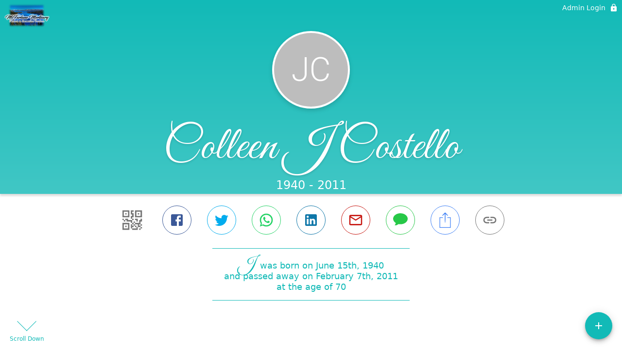

--- FILE ---
content_type: text/javascript
request_url: https://mcfarlanemortuary.com/static/js/CompletedStepsStepper-vSrHupiX.js
body_size: 63640
content:
var g2=Object.defineProperty;var u2=(a,s,r)=>s in a?g2(a,s,{enumerable:!0,configurable:!0,writable:!0,value:r}):a[s]=r;var O=(a,s,r)=>u2(a,typeof s!="symbol"?s+"":s,r);import{w as H0,gx as N1,dR as f2,gY as T1,v as J0,b5 as B,aK as Y,j as e,_ as t,G as J,R as E,aY as z,I as u0,gv as k0,T as M,e9 as m0,of as M1,a_ as A0,kC as Z1,iY as v2,e2 as j2,u0 as y2,b2,cW as S1,cT as e1,cY as a1,jh as C2,cX as t1,oO as w2,bq as s1,hm as N2,u1 as T2,D as t0,dP as M2,q5 as Z2,e7 as S2,l as g,js as z1,u2 as f0,gb as L,u3 as _1,u4 as z2,u5 as _2,u6 as H2,fj as v0,fg as I0,fh as R0,fi as $0,W as k2,V as H1,ff as k1,u7 as A2,b3 as j0,eG as I2,bu as R2,b9 as $2,bb as E2,fr as o1,y as H,u8 as L2,h1 as r1,og as V2,iO as E0,sP as B2,cP as A1,u9 as P2,oZ as I1,bP as F2,cy as y0,cQ as W2,d_ as D2,ua as O2,sF as Y2,ev as K,ki as G2,is as U2,k7 as R1,ub as q2,uc as L0,kj as X2,gN as i1,ef as d0,ud as c1,ue as K2,gK as Q2,aP as J2,be as s0,cJ as $1,uf as h0,fq as E1,qj as V0,ug as e5,uh as a5,bi as B0,ui as t5,q1 as s5,sD as o5,uj as r5,sE as i5,ai as L1,cZ as c5,hF as V1,qV as n5,cO as l5,fc as m5,uk as d5,iu as n1,ig as l1,ul as h5,um as P0,un as p5,hO as x5,oh as g5,hp as u5,ee as f5,gu as B1,uo as v5,up as j5,uq as y5,c7 as b5,ur as C5,us as w5,i6 as N5,F as T5,rW as M5,aj as Z5,ut as S5,uu as z5,uv as _5,uw as H5,ux as k5,uy as P1,om as A5,uz as F1,a8 as W1,qk as I5,ql as R5,qr as D1,lL as m1,uA as $5,oV as E5,eQ as O1,q3 as L5,uB as V5,uC as d1,B as Y1,uD as B5,uE as P5,qB as F5,cF as W5,jy as D5}from"./index-DxgNWhC5.js";import{a as O5,H as Y5}from"./Style-DWKSs7-t.js";import{F as G5}from"./FavoriteBorder-yRIyvj5W.js";import{S as U5,a as q5,b as X5,c as K5}from"./Stepper-C8sldirh.js";try{let a=typeof window<"u"?window:typeof global<"u"?global:typeof globalThis<"u"?globalThis:typeof self<"u"?self:{},s=new a.Error().stack;s&&(a._sentryDebugIds=a._sentryDebugIds||{},a._sentryDebugIds[s]="7b81874b-aa83-4cfe-81f9-2b902fd280a5",a._sentryDebugIdIdentifier="sentry-dbid-7b81874b-aa83-4cfe-81f9-2b902fd280a5")}catch{}const Q5=H0(a=>({root:{flexGrow:1,overflow:"hidden",position:"relative",display:"flex"},toolbar:a.mixins.toolbar,drawerPaper:{width:T1,maxWidth:T1,[a.breakpoints.up("sm")]:{position:"relative",maxWidth:f2}},textCapitalize:{textTransform:"capitalize"},deceasedName:{textAlign:"center",fontWeight:300,color:"#708086",fontSize:22},drawerAvatar:{width:80,height:80,margin:"auto",border:"1px solid #fff"},drawerAvatarOuter:{padding:"15px 0 0"},avatarOuter:{padding:"17px 0"},homeIcon:{paddingLeft:24},avatarImage:{width:"100%",height:"auto",textAlign:"center","& p":{fontSize:20,color:"#fff",margin:7}},avtarImageButton:{width:80,height:80,padding:0},footerAvtarImageButton:{width:80,height:60,"&:hover":{background:"transparent"}},bigAvatar:{border:"1px solid #fff",width:80,height:80,margin:"auto",fontSize:40,fontWeight:200},footerContainer:{margin:0,padding:"0 0 10px 0",position:"relative"},drawerMenuContainer:{minHeight:"calc(100vh - 381px)"},drawerMenuContainerWithoutDashboardButton:{minHeight:"calc(100vh - 351px)"},fHomeUserdrawerMenu:{minHeight:"calc(100vh - 352px)"},footerInner:{marginTop:60,position:"relative"},footerAvatar:{border:"4px solid #fff",position:"absolute",top:"-50%"},phoneIcon:{position:"absolute",top:12,left:16,[a.breakpoints.up("sm")]:{left:"15%"}},mailIcon:{position:"absolute",top:12,right:16,[a.breakpoints.up("sm")]:{right:"15%"}},footerp1:{padding:"0 4px",fontSize:26},footerp2:{fontSize:15,fontWeight:200,padding:"0 4px"},margin20_0:{margin:"20px 0"},customHref:{marginTop:4,color:"inherit"},disabledAvatar:{background:"rgba(0,0,0,0.26) !important"},overlapDot:{top:4,left:4,fontSize:14,background:N1,height:"1em",width:"1em",borderRadius:"50%",zIndex:1,position:"absolute"},footerAvatarOverlapDot:{top:"-32px",left:4,fontSize:14,background:N1,height:"1em",width:"1em",borderRadius:"50%",zIndex:1,position:"absolute"},whiteSpaceNowrap:{whiteSpace:"nowrap"}})),J5=({drawerOpen:a,closeDrawer:s,openDrawer:r})=>{const o=Q5(),n=J0(),i=B(v=>v.casesState.selectedCase),{userData:c,isUserPhotoSaving:l}=B(v=>v.userSession),d=()=>{s(),S2()},h=v=>{n(Z2({zIndex:1322,defaultTab:v})),s()},u=()=>{c&&n(M2(1330,c.entity_id)),s()},p=v=>{const S=i?i.funeral_home.is_demo?E.FuneralHome(i.funeral_home.key,b2.MYFUNERALHOME):E.FuneralHome(i.funeral_home.key):E.Root;return e.jsxs("div",{children:[e.jsx(S1,{component:"nav",children:e.jsxs(e1,{button:!0,onClick:()=>h(w2.guest),children:[e.jsx(a1,{children:e.jsx(C2,{color:"primary"})}),e.jsx(t1,{classes:{primary:z.colorPrimary},primary:"Invite Guest"})]})}),e.jsx(s1,{}),e.jsxs(S1,{component:"nav",children:[e.jsxs(e1,{button:!0,onClick:u,children:[e.jsx(a1,{children:e.jsx(N2,{color:"primary"})}),e.jsx(t1,{classes:{primary:z.colorPrimary},primary:"My Settings"})]}),e.jsxs(e1,{button:!0,onClick:d,children:[e.jsx(a1,{children:e.jsx(T2,{color:"primary"})}),e.jsx(t1,{className:o.whiteSpaceNowrap,classes:{primary:z.colorPrimary},primary:"Chat With Us"})]})]}),!v&&e.jsx(s1,{}),!v&&e.jsx("div",{className:t(z.textCenter,o.margin20_0),children:e.jsx(J,{to:S,children:e.jsx(t0,{variant:"outlined",color:"primary",children:"Return To My Dashboard"})})})]})},j=()=>{const v=c?c.fname:"User-name",S=i&&Y.isFamilyAdmin(c,i.id);return e.jsxs("div",{className:t(o.avatarOuter,z.backgroundPrimary),children:[Y.isGOMUser(c)&&e.jsx(J,{to:E.Root,children:e.jsx(Y5,{className:t(o.homeIcon,z.colorWhite)})}),e.jsxs("div",{className:o.avatarImage,children:[e.jsx(u0,{className:o.avtarImageButton,onClick:u,size:"large",children:e.jsx(k0,{user:c,className:o.bigAvatar,size:80,isLoading:l,showOverlapDot:!!S||Y.isFHorGOMUser(c),overlapDotClass:o.overlapDot})}),e.jsxs(M,{component:"p",align:"center",noWrap:!0,className:z.fontWeight300,children:["Welcome, ",e.jsx("span",{className:o.textCapitalize,children:v})]})]})]})},w=()=>{if(!i)return null;const v=i.assignee.email!==null&&i.assignee.email!=="",S=v&&i.assignee.email?i.assignee.email:"No email available",C=encodeURIComponent(`Help needed with ${i.fname} ${m0(i.lname)} Profile`),T=i&&i.assignee.photo,m=i.assignee.phone!==null&&i.assignee.phone!=="",x=i.funeral_home.phone!==null&&i.funeral_home.phone!=="",b=m?i.assignee.phone:x?i.funeral_home.phone:"No number available";return e.jsx("div",{className:t(z.textCenter,o.footerContainer,z.backgroundPrimary),children:e.jsxs("div",{className:o.footerInner,children:[e.jsx(u0,{className:o.footerAvtarImageButton,disableRipple:!0,size:"large",children:e.jsx(k0,{user:i?{photo:i.assignee.photo,photo_transformations:i.assignee.photo_transformations,fname:i.assignee.fname,lname:i.assignee.lname}:null,className:t(o.bigAvatar,o.footerAvatar),size:80,showOverlapDot:!0,overlapDotClass:o.footerAvatarOverlapDot,children:!T&&M1(i.assignee.fname,i.assignee.lname)})}),e.jsx(A0,{id:"tooltip-phone",title:e.jsx(e.Fragment,{children:j2(b)}),placement:"top",children:e.jsx(Z1,{className:t(z.backgroundWhite,o.phoneIcon,!m&&!x?o.disabledAvatar:""),children:e.jsx("a",{href:i.assignee.phone?`tel:${i.assignee.phone}`:x?`tel:${i.funeral_home.phone}`:void 0,className:o.customHref,children:e.jsx(v2,{color:"primary"})})})}),e.jsx(A0,{id:"tooltip-email",title:e.jsx(e.Fragment,{children:i.assignee.email}),placement:"top",children:e.jsx(Z1,{className:t(o.mailIcon,z.backgroundWhite,v?"":o.disabledAvatar),children:e.jsx("a",{className:o.customHref,href:v?`mailto:${S}?subject=${C}`:void 0,target:"_top",children:e.jsx(y2,{color:"primary"})})})}),e.jsxs(M,{component:"p",align:"center",noWrap:!0,className:t(z.colorWhite,z.fontWeight300,o.footerp1),children:[i.assignee.fname," ",i.assignee.lname]}),e.jsx(M,{component:"p",align:"center",gutterBottom:!0,noWrap:!0,className:t(z.colorWhite,o.footerp2),children:i.funeral_home.name})]})})};return(()=>{const v=i&&Y.isFamilyOnCase(c,i.id),S=Y.isFHUser(c),C=e.jsxs("div",{children:[j(),e.jsx("div",{className:v?o.drawerMenuContainerWithoutDashboardButton:S?o.fHomeUserdrawerMenu:o.drawerMenuContainer,children:p(v)}),i&&w()]});return e.jsx(O5,{open:a,onClose:s,onOpen:r,classes:{paper:o.drawerPaper},ModalProps:{keepMounted:!0},children:C})})()},h1=900,e7=(a,s)=>{switch(a){case"fade":return{width:"100%",display:"block",transition:`transform ${h1}ms cubic-bezier(0.4, 0, 0.2, 1) 0ms, visibility ${h1}ms cubic-bezier(0.4, 0, 0.2, 1) 0ms, opacity ${h1-200}ms cubic-bezier(0.4, 0, 0.2, 1) 0ms`,pointerEvents:"none",opacity:0,transform:s&&s==="left"&&"translateX(-100%)"||"translateX(100%)"};case"zoom":default:return{width:"100%",display:"block",transition:"opacity 300ms cubic-bezier(0.4, 0, 0.2, 1) 600ms, max-height 900ms cubic-bezier(0.4, 0, 0.2, 1) 0ms",pointerEvents:"none",maxHeight:0,opacity:0}}},a7=(a,s)=>{switch(a){case"fade":return{entering:{pointerEvents:"auto",opacity:1,transform:"translateX(0)"},entered:{pointerEvents:"auto",opacity:1,transform:"translateX(0)"},exiting:{pointerEvents:"none",opacity:0,transform:s&&s==="left"&&"translateX(-100%)"||"translateX(100%)"}};case"zoom":default:return{entering:{pointerEvents:"auto",opacity:1},entered:{pointerEvents:"auto",opacity:1},exiting:{transition:"none",pointerEvents:"none",maxHeight:0,opacity:0},exited:{pointerEvents:"none",maxHeight:0,opacity:0}}}},t7=(a,s)=>{const{children:r,animation:o,direction:n,showMe:i,style:c,timeout:l,mountOnEnter:d,unmountOnExit:h,intercomTargetProp:u,...p}=a,j=e7(o,n),w=a7(o,n),v=g.useRef(null),S=z1(v,s),C=g.useCallback(b=>b.style.maxHeight=`${b.scrollHeight}px`,[]),T=g.useCallback(b=>b.style.maxHeight="100%",[]),m=g.useCallback(b=>{o!=="fade"&&(b.style.transition="none",b.style.maxHeight="0px",b.style.opacity="0")},[o]),x=g.useCallback(b=>b.style.maxHeight="0px",[]);return e.jsx(f0,{timeout:900,in:i,enter:!0,appear:!0,mountOnEnter:d,unmountOnExit:h,onEntering:C,onEntered:T,onExiting:m,onExited:x,...p,children:b=>e.jsx("div",{ref:S,style:{...j,...w[b],...c},...L(u),children:typeof r=="function"?r(b):r})})},p1=g.forwardRef(t7);var x1,G1;function s7(){if(G1)return x1;G1=1;var a=H2(),s=z2(),r=_2(),o=_1();function n(i){return function(c){c=o(c);var l=s(c)?r(c):void 0,d=l?l[0]:c.charAt(0),h=l?a(l,1).join(""):c.slice(1);return d[i]()+h}}return x1=n,x1}var g1,U1;function o7(){if(U1)return g1;U1=1;var a=s7(),s=a("toUpperCase");return g1=s,g1}var u1,q1;function r7(){if(q1)return u1;q1=1;var a=_1(),s=o7();function r(o){return s(a(o).toLowerCase())}return u1=r,u1}var i7=r7();const X1=v0(i7);var b0={},K1;function c7(){if(K1)return b0;K1=1;var a=I0();Object.defineProperty(b0,"__esModule",{value:!0}),b0.default=void 0;var s=a(R0()),r=$0(),o=(0,s.default)((0,r.jsx)("path",{d:"M17 12h-5v5h5v-5zM16 1v2H8V1H6v2H5c-1.11 0-1.99.9-1.99 2L3 19c0 1.1.89 2 2 2h14c1.1 0 2-.9 2-2V5c0-1.1-.9-2-2-2h-1V1h-2zm3 18H5V8h14v11z"}),"InsertInvitation");return b0.default=o,b0}var n7=c7();const l7=v0(n7),m7=a=>({root:{margin:"20px auto 0",width:"fit-content",position:"relative","& $customStyledButton":{position:"relative",padding:4,display:"flex",alignItems:"center",fontWeight:200,textTransform:"capitalize",fontSize:16,width:"100%",color:a.palette.common.white,backgroundColor:"transparent",lineHeight:"1em",boxShadow:"0px 2px 2px rgba(0, 0, 0, 0.1) !important",height:36,minWidth:104,border:`1px solid ${a.palette.common.white} !important`,"&:nth-of-type(2)":{borderLeft:"0 !important"},"&:last-of-type":{borderLeft:"0 !important"},[a.breakpoints.up(420)]:{padding:"4px 0",fontSize:18,lineHeight:"1.2em",minWidth:120},[a.breakpoints.up("sm")]:{minWidth:160},"&:hover":{border:`1px solid ${a.palette.common.white}`,backgroundColor:a.palette.primary.light}},"& $activeButton":{color:a.palette.primary.main,backgroundColor:`${a.palette.common.white} !important`,border:`1px solid ${a.palette.common.white} !important`,"&:hover":{border:`1px solid ${a.palette.common.white}`,backgroundColor:"#e6e6e6"}}},customStyledButton:{},activeButton:{},gGroupButtons:{zIndex:2,borderRadius:10,display:"flex",width:"max-content","& svg":{paddingRight:2,"@media (min-width: 440px)":{paddingRight:4}}},appbar:{boxShadow:"none",background:"transparent",color:a.palette.secondary.main},scrollButtons:{color:a.palette.secondary.main,flex:"none"},tabRoot:{textTransform:"uppercase",minWidth:106,opacity:1,minHeight:40,fontSize:14,"& h2":{fontWeight:"bold",fontSize:14,"@media (min-width: 600px)":{fontSize:16}},"@media (min-width: 380px)":{minWidth:120},"@media (min-width: 600px)":{minWidth:"auto",margin:"0 12px"}},label:{display:"flex",flexDirection:"column",alignItems:"center",justifyContent:"center",color:"inherit","@media (min-width: 600px)":{flexDirection:"row"},"& svg":{fontSize:20,"@media (min-width: 600px)":{fontSize:24,marginRight:4}}},labelContainer:{padding:"10px 8px","@media (min-width: 600px)":{padding:"8px 8px 6px"}},tabs:{minHeight:40},appbarMargin:{margin:"0 auto 10px"},tabIndicator:{borderTop:"2px solid",color:"inherit",height:0},badgeDot:{height:10,width:10,background:j0},badge:{position:"static",marginLeft:4,background:j0,color:a.palette.common.white,transform:"scale(1)",zIndex:"unset"},badgeClass:{fontSize:12,color:a.palette.common.white,background:j0,minHeight:20,minWidth:20,borderRadius:10,padding:"0 4px",display:"flex",alignItems:"center",justifyContent:"center"},invisibleBadge:{display:"none"},memoriesBadge:{width:8,height:8,borderRadius:"50%",background:j0,position:"absolute",top:2,right:2,[a.breakpoints.up("sm")]:{top:4,right:6}},groupBtnCount:{display:"none",[a.breakpoints.up("sm")]:{display:"initial"}}});var F0=(a=>(a.Obituary="obituary",a.Memories="memories",a.Events="events",a))(F0||{});const d7=[{value:"obituary",icon:e.jsx(L2,{color:"inherit"})},{value:"memories",icon:e.jsx(r1,{color:"inherit"}),count:0},{value:"events",icon:e.jsx(l7,{color:"inherit"}),count:0}],f1=a=>{const s=a.obituary.enabled,r=a.go_fund_me.enabled,o=s||r,n=a.casket_bearers.enabled,i=a.service_details.enabled,c=a.events.enabled,l=n||i||c,d=a.memories_section.enabled||a.guest_book.enabled;return{isObituaryTabEnabled:o,isEventsTabEnabled:l,isMemoriesTabEnabled:d}},h7=({memoryState:a,eventState:s,flowerSalesState:r,casesState:o,userSession:n})=>{const{publicCase:i,selectedCase:c}=o,l=A2(c,i),d=s.gatherEvents.filter(j=>j.gather_case_id===l),{userData:h}=n,u=c?c.funeral_home.id:null,p=r.ordersForCase.filter(j=>!j.hidden_time);return{memoriesCount:a.memoryList.length+p.length,publicEventsCount:d.filter(j=>!j.is_private).length,allEventsCount:d.length,userSession:n,isFHorGOMUser:Y.isFHorGOMUserOnFH(h,u),isInvitedFamily:Y.isInvitedFamilyOnCase(h,l)}};class p7 extends g.Component{constructor(){super(...arguments);O(this,"getAppbarTabs",()=>{const{rememberSettings:r,memoriesCount:o,publicEventsCount:n,allEventsCount:i,isFHorGOMUser:c,isInvitedFamily:l}=this.props,{isObituaryTabEnabled:d,isMemoriesTabEnabled:h,isEventsTabEnabled:u}=f1(r);return d7.reduce((p,j)=>{const w=j.value;return w==="obituary"&&d?[...p,j]:w==="memories"&&h?[...p,{...j,count:o}]:w==="events"&&u?!c&&!l?[...p,{...j,count:n}]:[...p,{...j,count:i}]:p},[])});O(this,"renderButtons",()=>{const{classes:r,setSelectedTab:o,selectedTab:n,fullScreen:i,memoriesCount:c}=this.props,l=this.getAppbarTabs();return e.jsx("div",{className:t(z.marginAuto,r.gGroupButtons),children:e.jsx(I2,{buttons:[...l.map(d=>{const h=!!d.count&&e.jsxs("span",{className:r.groupBtnCount,children:[(d.count??0)>999?"1k+":d.count,"\xA0"]});let u=d.value;return d.value==="memories"&&!i?u=d.count===1?"Memory":d.value:d.value==="events"&&!i&&(u=d.count===1?"Event":d.value),{value:d.value,label:e.jsxs(e.Fragment,{children:[h,u,d.value==="memories"&&c>0&&e.jsx("span",{className:r.memoriesBadge})]}),icon:d.icon}})],activeButton:n,onClick:d=>{F0[X1(d)]&&o(F0[X1(d)])},size:"small",controlClasses:r.customStyledButton,activeClass:r.activeButton})})});O(this,"renderAppbar",()=>{const{classes:r,setSelectedTab:o,selectedTab:n,activeTheme:i,windowWidth:c}=this.props,l=this.getAppbarTabs(),d=i&&i.secondary_color||void 0,h=999;return e.jsx(R2,{position:"static",className:r.appbar,children:e.jsx($2,{value:n,onChange:(u,p)=>o(p),textColor:"primary",variant:"standard",color:"primary",centered:!0,className:r.tabs,style:{color:d},classes:{scrollButtons:r.scrollButtons,indicator:t(r.tabIndicator,!i&&z.colorPrimary)},children:l.map(u=>e.jsx(E2,{value:u.value,label:e.jsx(o1,{badgeContent:u.count,invisible:!!(!u.count||c&&c<600),max:h,classes:{dot:r.badgeDot,badge:r.badge,invisible:r.invisibleBadge},...L(`RememberPage-StickyHeaderTabs-${u.value}`),children:e.jsxs(H,{item:!0,className:t(r.label,i&&n!==u.value&&z.colorPrimary),children:[c&&c<600&&u.count?e.jsx("div",{className:r.badgeClass,children:u.count>h?"999+":u.count}):u.icon,e.jsx(M,{variant:"h2",color:"inherit",children:u.value})]})}),style:{color:n===u.value?d:void 0},classes:{root:t(r.tabRoot,r.labelContainer)}},u.value))})})})}componentDidMount(){const{setSelectedTab:r,selectedTab:o}=this.props,n=this.getAppbarTabs(),i=n[0];n.find(c=>c.value===o)===void 0&&i&&i.value!==o&&r(i.value,!1)}componentDidUpdate(r){const{selectedTab:o,setSelectedTab:n}=this.props,i=this.getAppbarTabs(),c=i[0];i.find(l=>l.value===o)===void 0&&c&&n(c.value,!1)}render(){const{classes:r,useAppbar:o}=this.props;return e.jsx("div",{className:t(r.root,o&&r.appbarMargin),id:"sticky-header-tabs",children:e.jsx("div",{children:o?this.renderAppbar():this.renderButtons()})})}}const Q1=k2()(H1(h7)(k1(m7)(p7))),J1=g.forwardRef(function(a,s){const{activeTheme:r,gatherCase:o,useReversed:n,componentClasses:i,styles:c,componentSX:l,intercomTargetProp:d}=a,h=!!(o.dob_date&&o.dod_start_date),{dob:u,dod:p}=V2(o,"YYYY"),j=g.useRef(null),w=z1(j,s);return e.jsx("div",{ref:w,className:t(z.flexCentred,i==null?void 0:i.container),children:r?e.jsxs("div",{style:{gap:"1rem"},...L(d),className:t(z.flexCentred),children:[h&&e.jsx(M,{sx:{...l==null?void 0:l.date,textShadow:E0},className:i==null?void 0:i.date,style:c&&c.date||void 0,children:u}),e.jsx(B2,{type:n?A1.top_accent_image_reversed:A1.top_accent_image,className:i==null?void 0:i.image,activeTheme:r,style:c&&c.image}),h&&e.jsx(M,{sx:{...l==null?void 0:l.date,textShadow:E0},className:i==null?void 0:i.date,style:c&&c.date||void 0,children:p})]}):h&&e.jsx(M,{sx:l==null?void 0:l.date,className:i==null?void 0:i.date,style:c&&c.date||void 0,...L(d),children:P2(o,"YYYY")})})}),e2=160,a2=420,o0=30,P={toggleButtons:a=>({position:"absolute",zIndex:0,width:"100%",display:"flex",justifyContent:"center",alignItems:"center",transition:"inherit","& a":{width:"calc(50% - 4px)","&:first-of-type":{"& button":{justifyContent:"flex-start"}},"&:last-child":{"& button":{justifyContent:"flex-end"}},"@media (min-width: 420px)":{width:"calc(50% - 16px)"}},"& button":{padding:"4px",borderRadius:"8px",display:"flex",alignItems:"center",fontWeight:200,textTransform:"capitalize",fontSize:16,width:"100%",color:a.palette.common.white,border:`1px solid ${a.palette.common.white}`,lineHeight:"1em",boxShadow:"0px 2px 2px rgba(0, 0, 0, 0.1)","@media (min-width: 420px)":{padding:"4px 16px",fontSize:18,lineHeight:"1.2em"},"&:hover":{border:`1px solid ${a.palette.common.white}`,backgroundColor:y0(a.palette.common.white,.08)}}}),badgeRoot:{display:"flex",verticalAlign:"middle",position:"relative",[`.${Y2.badge}`]:a=>({left:-16,top:4,right:"auto",border:`1px solid ${a.palette.common.white}`,borderRadius:50,color:a.palette.common.white,background:j0,height:22,width:22,fontSize:10,"@media (min-width: 340px)":{height:28,width:28,left:-20,fontSize:12}})},tooltip:{marginLeft:-80,[`.${O2.tooltip}`]:{marginLeft:-80}},isRememberView:{},active:a=>({color:`${a.palette.primary.main} !important`,backgroundColor:a.palette.common.white,"&:hover":{backgroundColor:`${y0(a.palette.common.white,.8)} !important`}}),icon:{fontSize:16,"@media (min-width: 420px)":{fontSize:28}}},x7=a=>{const{activeCase:s,hideToggleButtons:r,isRememberPageDisabled:o,tasks:n,userData:i,isRememberView:c,translateValue:l,topScroll:d}=a,h=g.useRef(null),u=g.useRef(null);g.useEffect(()=>{if(h.current&&u.current){const x=h.current,b=u.current;x.style.flexDirection=d>o0?"row":"column",x.style.width=`${d>o0?120:90}px`,b.style.flexDirection=d>o0?"row":"column",b.style.width=`${d>o0?120:90}px`}},[d]);const p=g.useMemo(()=>n.filter(x=>I1.isIncomplete(x)&&(x.assigned_to_all||x.assigned_to.find(b=>b.user_id===(i&&i.id)))).length,[n,i]),j=g.useMemo(()=>n.filter(x=>x.visible_to_family&&I1.isIncomplete(x)&&(x.assigned_to_all||x.assigned_to.find(b=>b.user_id===(i&&i.id)))).length,[n,i]),w=window.innerWidth<a2&&e2-30||e2,v=w-(w-64)*d/100,S=v<64?64:v,C=g.useMemo(()=>({fontSize:d>o0?20:28,marginRight:d>o0?6:0}),[d]),T=i&&i.is_family_view_on&&j||p,m=window.innerWidth<a2&&156||window.scrollY>o0&&180||196;return e.jsx(F2,{in:!r,timeout:900,children:e.jsxs(H,{sx:P.toggleButtons,style:{height:S,transform:`translateY(${-l}px)`},children:[e.jsxs(J,{to:E.FamilyPage({caseName:s.name,funeralHomeKey:s.funeral_home.key}),disabled:!!o,style:{display:"flex",justifyContent:"flex-end",maxWidth:m},children:[e.jsx(A0,{title:"Indicates all open tasks assigned to me",enterDelay:1200,placement:"top",sx:P.tooltip,children:e.jsx(o1,{badgeContent:T,sx:P.badgeRoot})}),e.jsx(t0,{variant:"outlined",color:"primary",sx:c?P.isRememberView:P.active,style:{maxWidth:m},children:e.jsxs(H,{container:!0,justifyContent:"center",alignItems:"center",className:"buttonLabel",ref:u,children:[e.jsx(W2,{sx:P.icon,style:C}),"Organize"]})})]}),e.jsx(J,{to:E.RememberPage(s.name),disabled:!!o,style:{display:"flex",justifyContent:"flex-end",maxWidth:m},children:e.jsx(t0,{variant:"outlined",color:"primary",sx:c?P.active:void 0,className:c&&t(P.active,P.isRememberView)||void 0,style:{maxWidth:m},children:e.jsxs(H,{container:!0,alignItems:"center",justifyContent:"center",className:"buttonLabel",ref:h,children:[o&&e.jsx(D2,{sx:P.icon,style:C})||c&&e.jsx(r1,{sx:P.icon,style:C})||e.jsx(G5,{sx:P.icon,style:C}),e.jsx("span",{children:"Remember"})]})})})]})})},v1=160,W0=64,j1=1.25,t2=1.5,s2=20,D0=420,y1=600,C0=960,o2=1200,r2=()=>window.innerWidth<D0&&v1-30||v1,g7=()=>window.innerWidth<y1&&{fontSize:20}||{fontSize:24},p0=(a,s)=>{const r=window.scrollY,o=a-s,n=a-o*r/100;return n<s?s:n},i2=(a,s)=>{const r=window.innerWidth,o=p0(a,s),n=r<D0&&56||68,i=p0(n,26);return{height:o,width:o,fontSize:i}},u7=(a,s)=>{const r=p0(a,s);return{height:r,width:r}},b1=(a,s,r,o)=>{const n=(window.scrollY-r)*.8;return n<=a||o?a:n>s?s:n},f7=K(H,{shouldForwardProp:a=>a!=="rememberView"&&a!=="shrinked"})(({theme:a,rememberView:s,shrinked:r})=>({zIndex:1,top:0,height:"auto",position:"fixed",width:"100%",textAlign:"center",backgroundImage:`linear-gradient(to bottom, ${a.palette.primary.main}, 
            ${s?a.palette.primary.light:a.palette.primary.main})`,transition:"all cubic-bezier(0.4, 0, 0.2, 1)",boxShadow:r?a.shadows[4]:"0px 4px 4px rgba(0, 0, 0, 0.15)",perspective:600,WebkitPerspective:600})),v7=K(M)(({theme:a})=>({fontFamily:"'Great Vibes', cursive !important",lineHeight:`${j1}em`,color:a.palette.common.white,width:"fit-content",margin:"auto",paddingLeft:8,paddingRight:8,fontSize:38,textShadow:E0,"@media (min-width: 420px)":{fontSize:56},"@media (min-width: 600px)":{paddingLeft:16,paddingRight:16,fontSize:64},"@media (min-width: 960px)":{fontSize:76},"@media (min-width: 1200px)":{paddingLeft:32,paddingRight:32,fontSize:96}})),j7=K(H,{shouldForwardProp:a=>a!=="entered"})(({entered:a})=>({width:"100%",display:"block",transition:"transform 900ms cubic-bezier(0.4, 0, 0.2, 1) 0ms, opacity 900ms cubic-bezier(0.4, 0, 0.2, 1) 0ms",animationDuration:"900ms",animationFillMode:"both",animationIterationCount:1,animationTimingFunction:"cubic-bezier(0.4, 0, 0.2, 1)",pointerEvents:a?"auto":"none",animationName:a?"keyframe-height-grow":"keyframe-height-shrink",transform:a?"scale(1)":"scale(0)",visibility:a?"visible":"hidden"})),y7=K(H)({position:"absolute",left:"50%",transform:"translate(-50%, 0px)"}),b7=K(u0)(({theme:a})=>({zIndex:1,margin:0,background:a.palette.common.white,padding:0,transition:"inherit",filter:"drop-shadow(0px 4px 4px rgba(0, 0, 0, 0.15))","&:hover":{backgroundColor:a.palette.common.white}})),C7=K("div")({width:"100%",pointerEvents:"none",background:"transparent",opacity:0,zIndex:-1}),w7=K("p")({position:"absolute",visibility:"hidden",width:"auto",pointerEvents:"none",whiteSpace:"nowrap",lineHeight:`${j1}em`,letterSpacing:"normal"}),N7=K(a=>e.jsx(u0,{component:"span",...a,...L("FamilyDashboard-QRIconButton")}))(({theme:a})=>({left:"98%",transform:"translate(-100%, 0%)",position:"absolute",top:4,color:a.palette.primary.main,background:a.palette.common.white,padding:2,filter:"drop-shadow(0 0px 2px gray)","&:hover":{background:a.palette.common.white,opacity:"1 !important"},"& svg":{fontSize:8}})),T7=K("div")({backgroundSize:"cover",borderRadius:"50%",backgroundImage:`url(${G2})`}),M7=a=>{const{hasCoverPhoto:s,activeView:r,activeCase:o,hideLifeSpan:n,activeStickyTab:i,isTaskView:c,hideToggleButtons:l,isRememberPageDisabled:d,isCaseProfilePhotoSaving:h,isFamilyView:u,setActiveStickyTab:p,onAvatarClick:j}=a,w=B(({userSession:f})=>f.userData),v=B(({whiteLabel:f})=>f.rememberTheme),S=B(({tasksState:f})=>f.checklistTasks),[C,T]=g.useState(window.scrollY),[m,x]=g.useState(window.innerWidth||0),[b,I]=g.useState({maxHeight:0,marginBottom:0}),[A,G]=g.useState({maxHeight:0,marginBottom:0}),V=g.useRef(null),e0=U2(o),k=r2(),M0=!!v,R=C>=A.maxHeight,F=r==="REMEMBER",Q=r==="ORGANIZE"?b:A,a0=g7(),Z0=g.useCallback(f=>{let N=1;const Z=V.current;if(Z){Z.style.fontFamily="arial",Z.style.fontSize=`${f}px`;const $=Z.scrollWidth;N=Math.ceil($/m)}return N},[m]),X=g.useMemo(()=>{const f=m<D0&&38||m<y1&&56||m<C0&&64||m<o2&&76||96,N=m<y1&&8||m<o2&&16||32,Z=Z0(f);return{fontSize:f,padding:N,lines:Z}},[Z0,m]),S0=g.useCallback(()=>{const f=X.fontSize*j1*X.lines+s2,N=a0.fontSize*t2+(M0?50:0);let Z=0,$=0;const D=k*75/100;switch(r){case"ORGANIZE":$=k-D,Z=m>=C0&&s?D:D+W0,I({maxHeight:Z,marginBottom:$});return;case"REMEMBER":$=s?0:24,Z=s&&m<C0?D+W0:s&&m>=C0?D:f+N+k+W0,G({maxHeight:Z,marginBottom:$});return;default:return}},[M0,r,k,X.fontSize,X.lines,s,a0.fontSize,m]);g.useEffect(()=>{S0()},[S0]);const W=g.useCallback(()=>{T(window.scrollY)},[]),i0=g.useCallback(()=>{x(window.innerWidth)},[]);R1("scroll",W,!0),R1("resize",i0,!0);const U=g.useCallback(()=>{let f=C/Q.maxHeight;return f=isNaN(f)?0:f,f>1?1:f},[Q.maxHeight,C]),q=g.useCallback(f=>{const N=U(),Z=f*N;return Z===0?f:f-Z},[U]),c0=g.useCallback(f=>{const N=i2(k-8,58),Z=m<D0&&64||80,$=p0(Z,30);return e.jsx(k0,{id:`avtar-icon-button${o.id}`,user:o,sx:{transition:"inherit",margin:"auto",fontWeight:200,fontSize:56,textTransform:"uppercase","@media (min-width: 420px)":{fontSize:68}},size:v1,isLoading:h,spinnerSize:$,style:N,onClick:f,altText:`Profile photo of ${o.display_fname}`})},[o,k,h,m]),x0=g.useCallback(f=>{const N=u7(28,14),Z=p0(22,18),$=U(),D=f&&u?(1-$)/5:1-$,x2=f?e.jsxs(e.Fragment,{children:[e.jsx(K2,{}),e.jsx(Q2,{color:"inherit",style:{fontSize:Z,marginTop:-2}})]}):e.jsx(J2,{color:"inherit",style:{fontSize:Z}});let Q0;return c?Q0=E.TrackingPage({caseName:o.name,funeralHomeKey:o.funeral_home.key}):Q0=E.FamilyPage({caseName:o.name,funeralHomeKey:o.funeral_home.key}),e.jsx(J,{to:Q0,children:e.jsx(N7,{className:t(z.flexDirectionColumn,D===0&&z.pointerEventsNone),style:{...N,opacity:D},children:x2})})},[o.funeral_home.key,o.name,U,u,c]),n0=g.useMemo(()=>{const{isObituaryTabEnabled:f,isEventsTabEnabled:N,isMemoriesTabEnabled:Z}=f1(e0);return[f,N,Z].filter(Boolean).length<=1},[e0]),g0=g.useMemo(()=>R?A.maxHeight:C,[R,A.maxHeight,C]),Y0=g.useMemo(()=>{const f=X.fontSize,N=q(f),Z=q(s2),$=U();return{fontSize:N,paddingTop:Z,opacity:1-$}},[X.fontSize,U,q]),z0=()=>{const f=r2(),N=p0(f,60),Z=f-60;return{height:N,width:N,margin:C<Z?"auto":"2px auto",pointerEvents:l&&"none"||"auto"}},l0=g.useMemo(()=>{const f=a0.fontSize,N=q(f),Z=U();return{...a0,opacity:1-Z,fontSize:N}},[a0,U,q]),G0=g.useMemo(()=>{const f=window.innerWidth>=C0&&s?4:W0,N=q(f);return{paddingTop:N,paddingBottom:N,overflow:R&&F?"hidden":void 0,...Q}},[Q,s,R,F,q]),U0=i2(k,60),q0=C>60&&r==="ORGANIZE",X0=F&&b1(0,64,g0,n0)||0,_0=F&&b1(0,70,g0,n0)||0,K0=q(60),y=Y.isFHorGOMUserOnFH(w,o.funeral_home.id),_=q2(w,o.id,o.funeral_home.id);return e.jsxs(e.Fragment,{children:[e.jsx(w7,{ref:V,children:L0(o)}),e.jsx(C7,{style:{...Q,height:Q.maxHeight}}),e.jsxs(f7,{item:!0,xs:12,shrinked:q0,rememberView:F,style:G0,children:[!l&&e.jsx(x7,{activeCase:o,hideToggleButtons:l,isRememberPageDisabled:d,isRememberView:F,translateValue:F&&b1(0,64,g0,n0)||0,topScroll:C,userData:w,tasks:S}),r==="ORGANIZE"?e.jsx(X2,{id:"avtar-icon-button",isCardFlipped:!c,buttonStyles:z0(),disableRipple:!_,buttonSX:{boxShadow:"rgb(0 0 0 / 15%) 0px 4px 4px",background:f=>f.palette.common.white,borderRadius:"50%",zIndex:1,cursor:_?void 0:"default"},frontSideContent:e.jsxs(e.Fragment,{children:[c0(j),e.jsx(i1,{feature:d0.KEEP_TRACK,children:y&&x0(!0)})]}),backSideContent:e.jsxs(e.Fragment,{children:[e.jsx(T7,{style:U0}),x0(!1)]}),backSideSX:{borderRadius:"50%"},backSideClasses:z.backgroundPrimary}):e.jsx(b7,{id:"avtar-icon-button",style:{...z0(),transform:`translateY(${-X0}px)`},onClick:j,children:c0()}),R&&F&&i&&p&&e.jsx(y7,{item:!0,style:{transform:`translate(-50%,${-_0}px`},children:e.jsx(Q1,{selectedTab:i,setSelectedTab:(f,N)=>p(f,N!==void 0?N:!0),activeTheme:v,rememberSettings:e0})}),e.jsxs(j7,{item:!0,xs:12,entered:F&&!s,children:[e.jsx(v7,{variant:"h1",style:Y0,className:c1(o.hero_font),children:L0(o)}),!n&&e.jsx(J1,{gatherCase:o,activeTheme:v,useReversed:!0,componentSX:{date:{lineHeight:`${t2}em`,fontWeight:300,color:"#fff",fontSize:20,margin:0,"@media (min-width: 600px)":{fontSize:24}}},styles:{date:l0,image:{...l0,maxHeight:K0,maxWidth:92,margin:0}}})]})]})]})},Z7=g.memo(M7),C1=s0(a=>({root:{minHeight:380,minWidth:332,flexWrap:"nowrap","-webkit-overflow-scrolling":"touch",margin:"-2px 0px 24px",display:"flex",padding:"0 !important",listStyle:"none",scrollBehavior:"smooth",position:"relative"},gridListTile:{height:364,width:316,boxSizing:"border-box",flexShrink:0,display:"flex",padding:0,flexWrap:"wrap",overflowY:"auto",listStyle:"none",textAlign:"center",margin:"0 12px",marginBottom:"14px !important",marginTop:"14px !important","-webkit-overflow-scrolling":"touch","& $toggleBottomButton":{margin:"8px auto",padding:"0 8px"},"& $innerTile":{perspective:600,"-webkit-perspective":600}},cardBody:{minWidth:300,minHeight:300,padding:0,margin:8,borderRadius:16,position:"relative",display:"block",boxShadow:a.shadows[5],transformStyle:"preserve-3d",transformOrigin:"center right",transition:"transform 1s","-webkit-transition":"transform 1s","& $buttonRipple":{transformStyle:"preserve-3d",transformOrigin:"center right"},"& $excludeButton":{position:"absolute",bottom:0,left:0,margin:"0 8px 4px",padding:"4px 8px 4px 4px",color:"#fff",minWidth:64,fontSize:"0.8125rem",boxSizing:"border-box",fontWeight:500,lineHeight:"1.4em",borderRadius:4,textTransform:"uppercase","&:hover":{backgroundColor:"rgba(0, 0, 0, 0.12)"},"& svg":{fontSize:20,verticalAlign:"bottom"}},"& $deleteIconButton, $downloadIconButton, $openPhotoSwipeIconButton":{transformOrigin:"right",position:"absolute",bottom:0,right:0,margin:4,color:"#fff",fontSize:32,borderRadius:"50%",padding:8,filter:"drop-shadow(0 0px 2px gray)","&:hover":{backgroundColor:"rgba(0, 0, 0, 0.27)"}},"& $downloadIconButton":{left:0},"& $openPhotoSwipeIconButton":{right:0,top:0},"& $circularProgress":{zIndex:1,position:"absolute",bottom:0,right:0,margin:"16px 12px"},"& $cardContent":{zIndex:1,minWidth:300,minHeight:300,position:"absolute",top:0,bottom:0,padding:0,display:"table",color:"#fff",borderRadius:16,backfaceVisibility:"hidden",WebkitBackfaceVisibility:"hidden",MozBackfaceVisibility:"hidden",MozTransform:"rotateX(0)","& $overlayText":{position:"relative",bottom:"auto"},"&$backside":{transform:"rotateY(180deg)",zIndex:2},"& $hasImage":{display:"flex",flexDirection:"column",alignItems:"center",position:"relative",minWidth:300,minHeight:300,backgroundColor:"transparent !important",borderRadius:16,WebkitBorderRadius:16,MozBorderRadius:16,backgroundSize:"cover",backgroundPosition:"center center","&:hover:not($deleteIconButton):not($downloadIconButton):not($excludeButton):not($openPhotoSwipeIconButton)":{opacity:.8}},"& $logoContainer":{borderRadius:16,WebkitBorderRadius:16,MozBorderRadius:16,display:"table-cell",margin:"auto",verticalAlign:"middle",textAlign:"center",color:"#fff",background:a.palette.primary.main,"&:hover":{backgroundColor:y0(a.palette.primary.main,.75)},"& $cardIcon":{fontSize:100},"& p":{fontWeight:200,fontSize:24}}}},overlayText:{color:a.palette.common.white,textAlign:"center",textShadow:"0 0 4px rgba(0,0,0,0.5)",fontSize:16,fontStyle:"normal",fontWeight:400,letterSpacing:"0.2px",padding:10},cardsContainer:{display:"inline-flex",height:"auto",width:"100%",margin:"0 auto",justifyContent:"center"},isFlipped:{"&$cardBody":{transform:"translateX(-100%) rotateY(-180deg)","-ms-transform":"translateX(-100%) rotateY(-180deg)","-webkit-transform":"translateX(-100%) rotateY(-180deg)"},"& $buttonRipple":{transform:"translateX(-100%) rotateY(-180deg)","-ms-transform":"translateX(-100%) rotateY(-180deg)","-webkit-transform":"translateX(-100%) rotateY(-180deg)"}},blurMe:{filter:"opacity(0.5) blur(4px)","-webkit-filter":"opacity(0.5) blur(4px)"},disableMe:{"&:hover:not($deleteIconButton):not($downloadIconButton):not($excludeButton):not($openPhotoSwipeIconButton)":{opacity:"1 !important"}},scrollIndicatorClass:{position:"sticky",top:2,zIndex:1,pointerEvents:"none","& svg, p":{color:a.palette.common.white},"& p":{textTransform:"uppercase",padding:"0 0 0 4px",fontWeight:500},"& svg":{fontSize:24,marginBottom:2},"& $inner":{padding:"0 12px 0 8px",background:$1,borderRadius:6,filter:"drop-shadow(0px 2px 2px rgba(0,0,0,0.4))",boxShadow:"none",animation:"1.5s keyframe-scroll-horizontal infinite"},"& $arrow":{borderLeftColor:$1,filter:"none"}},virtualizedGrid:{margin:"0 auto"},giverIcon:{width:60,height:60},learnMore:{cursor:"pointer",color:a.palette.common.white,textAlign:"center",weight:400,fontSize:14,padding:10},darkOverlay:{position:"absolute",top:0,left:0,width:"100%",height:"100%",backgroundColor:"rgba(0, 0, 0, 0.3)",borderRadius:"inherit"},cardMessage:{overflowY:"auto",maxHeight:237,marginTop:10,marginBottom:"auto"},inner:{},arrow:{},backside:{},circularProgress:{},cardContent:{},logoContainer:{},cardIcon:{},toggleBottomButton:{},innerTile:{},excludeButton:{},buttonRipple:{},deleteIconButton:{},downloadIconButton:{},openPhotoSwipeIconButton:{},hasImage:{}}));var w0={},c2;function S7(){if(c2)return w0;c2=1;var a=I0();Object.defineProperty(w0,"__esModule",{value:!0}),w0.default=void 0;var s=a(R0()),r=$0(),o=(0,s.default)((0,r.jsx)("path",{d:"m22 10-6-6H4c-1.1 0-2 .9-2 2v12.01c0 1.1.9 1.99 2 1.99l16-.01c1.1 0 2-.89 2-1.99v-8zm-7-4.5 5.5 5.5H15V5.5z"}),"Note");return w0.default=o,w0}var z7=S7();const w1=v0(z7),_7=a=>{const{giftPhoto:s,isFlippedToCardSide:r,flipCard:o,handleFileUpload:n,onPhotoClick:i,showAdminControls:c,openDeleteConfirmationDialog:l,caseUuid:d,onPhotoExcludeClick:h,handleScroll:u}=a,p=C1(),j=s.excluded===h0.gift,w=s.gift_photo.public_id!==""||!!s.gift_photo.dataURI,v=s.card_photo.public_id!==""||!!s.card_photo.dataURI,S=x=>{const b=x?"Upload Card Photo":"Upload Gift Photo",I=x?e.jsx(w1,{className:p.cardIcon}):e.jsx(V1,{className:p.cardIcon});return e.jsxs("div",{className:t(p.cardContent,x&&p.backside),onClick:A=>n(s),children:[e.jsxs("div",{className:p.logoContainer,children:[I,e.jsx(M,{color:"#fff",children:b})]}),T(x)]})},C=x=>{const{card_photo:b,gift_photo:I}=s,A=x?b.dataURI:I.dataURI,G=x?b.isUploading:I.isUploading,V=x?b.public_id:I.public_id,e0=V&&`url(${B0(V,[{width:300,height:300,quality:"auto",fetch_format:"auto",crop:"limit"}])})`||A&&`url(${A})`||void 0;return e.jsxs("div",{className:t(p.cardContent,x&&p.backside),onClick:k=>o(s),...L("RememberPage-FlowerGiftCard"),children:[e.jsx("div",{className:t(p.hasImage,G&&p.blurMe,!!s.excluded&&p.disableMe),style:{backgroundImage:e0}}),e.jsx(A0,{title:"Click to view full-screen",placement:"top",children:e.jsx(t5,{className:p.openPhotoSwipeIconButton,onClick:k=>{k.stopPropagation(),k.preventDefault(),i(V||A||null)}})}),V&&e.jsx(s5,{className:p.downloadIconButton,onClick:k=>{k.stopPropagation(),k.preventDefault(),o5(i5(V),r5(V)||`Flower-card-${d}`)}}),G&&e.jsx(L1,{color:"primary",size:24,className:p.circularProgress}),V&&c&&e.jsx(c5,{className:p.deleteIconButton,onClick:k=>{k.stopPropagation(),k.preventDefault(),l(s)}})]})},T=x=>{const b=x?h0.card:h0.gift,I=s.excluded?e.jsx(l5,{}):e.jsx(m5,{}),A=`${s.excluded?"Include":"Exclude"} ${s.excluded||b} photo`;return e.jsxs("div",{className:p.excludeButton,onClick:async G=>{G.stopPropagation(),G.preventDefault(),setTimeout(()=>o({...s,excluded:null}),800),await h(s.excluded?null:b,s.uuid,d),u()},children:[I,"\xA0 ",A]})},m=()=>{const x=e5(s)&&a5(s)?r?{label:"Tap to view gift",att:"RememberPage-FlowerGiftCard-ViewGiftCardButton",icon:e.jsx(V1,{})}:{label:"Tap to view card",att:"RememberPage-FlowerGiftCard-ViewGiftCardButton",icon:e.jsx(w1,{})}:{label:"Rotate to other side",att:"",icon:e.jsx(n5,{})};return e.jsxs(t0,{color:"primary",size:"small",className:t(p.toggleBottomButton,s.excluded&&z.displayNone),onClick:b=>o(s),disabled:!!s.excluded,...L(x.att),children:[x.icon," \xA0 ",x.label]})};return e.jsx(E1,{className:p.gridListTile,children:e.jsxs("div",{className:p.innerTile,children:[e.jsxs(V0,{disableTouchRipple:!!s.excluded&&(w||v),focusRipple:!0,className:t(p.cardBody,(j||r)&&p.isFlipped),TouchRippleProps:{classes:{root:p.buttonRipple}},children:[w?C(!1):S(!1),v?C(!0):S(!0)]}),m()]})})},H7=H0(a=>({root:{padding:0,margin:"21px 12px 0","& $cardBody":{background:a.palette.common.white,minWidth:300,minHeight:300,padding:0,margin:8,borderRadius:16,position:"relative",display:"block",boxShadow:a.shadows[5],transformStyle:"preserve-3d",transformOrigin:"center right",transition:"transform 1s","-webkit-transition":"transform 1s","& $buttonRipple":{transformStyle:"preserve-3d",transformOrigin:"center right"}}},hasImage:{display:"flex",flexDirection:"column",alignItems:"center"},cardImage:{width:300,height:180,borderRadius:"16px",marginTop:36},headerText:{lineHeight:"1.15em",position:"absolute",top:24},innerTile:{height:"fit-content"},footerText:{fontSize:16,lineHeight:"1.25em"},paddingTop12:{paddingTop:12},customLink:{color:`${a.palette.primary.main} !important`},cardBody:{},buttonRipple:{}}),{name:"GenericCard"}),k7=a=>{switch(a){case P0.GreatVibes:case P0.Sunshiney:return 48;case P0.Italianno:return 62;case P0.Rancho:return 56;default:return 36}},n2=a=>{const{onClick:s,title:r,subtitle1:o,subtitle2:n,route:i,imageSource:c,intercomTargetProp:l,fontFamily:d}=a,h=H7();return e.jsx("ul",{className:h.root,children:e.jsx(J,{to:i,linkClass:h.customLink,intercomTargetProp:l,intercomTargetValue:"Card",children:e.jsx(V0,{focusRipple:!0,color:"primary",className:h.cardBody,TouchRippleProps:{classes:{root:h.buttonRipple}},onClick:s,children:e.jsxs("div",{className:h.hasImage,children:[e.jsx(M,{color:"primary",sx:{fontSize:k7(d)},className:t("tree-flowers-and-cards",h.headerText,c1(d)),children:r}),e.jsx("img",{src:c,className:h.cardImage,width:300,height:180}),e.jsx(M,{color:"primary",align:"center",className:t(h.footerText,h.paddingTop12),children:o}),e.jsx(M,{color:"primary",align:"center",className:h.footerText,children:n})]})})})})},A7=a=>{const{activeCase:s,onClick:r}=a,o=()=>{r==null||r()};return e.jsx(n2,{onClick:o,title:"Send Flowers",subtitle1:"Click to send beautiful flowers",subtitle2:`directly to ${m0(s.display_fname)} family.`,route:E.RememberStore({caseName:s.name,storeType:l1.flowers,cta:n1.FlowersAndCards}),imageSource:d5,intercomTargetProp:a.intercomTargetProp,fontFamily:s.hero_font})},I7=a=>{const{activeCase:s,onClick:r}=a;return e.jsx(n2,{onClick:r,title:"Plant Trees",subtitle1:"Click to plant a living tribute to",subtitle2:`${m0(s.display_fname)} legacy.`,route:E.RememberStore({caseName:s.name,storeType:l1.trees,cta:n1.FlowersAndCards}),imageSource:h5,intercomTargetProp:a.intercomTargetProp,fontFamily:s.hero_font})},R7=a=>{const{giftPhoto:s,isFlippedToCardSide:r,flipCard:o,caseName:n,showTreeAd:i}=a,c=C1(),l=s.card_message.trim()!=="",d=s.giver_display_name||s.giver_name,h=p=>{const{card_photo:j,gift_photo:w}=s,v=p?j.dataURI:w.dataURI,S=p?j.public_id:w.public_id,C=S&&`url(${B0(S,[{width:300,height:300,quality:"auto",fetch_format:"auto",crop:"limit"}])})`||v&&`url(${v})`||void 0,T=p?"tree-flower-and-card-back":"tree-flower-and-card-front";return e.jsx("div",{className:t(c.cardContent,p&&c.backside),onClick:m=>{l&&o(s)},...L("RememberPage-TreeGiftCard"),children:e.jsxs("div",{className:t(c.hasImage,!!s.excluded&&c.disableMe),style:{backgroundImage:C},children:[e.jsx("div",{className:c.darkOverlay}),p&&e.jsx(e.Fragment,{children:e.jsx(M,{className:t(c.overlayText,c.cardMessage),children:s.card_message})}),!p&&e.jsxs(e.Fragment,{children:[e.jsxs(M,{className:t(c.overlayText),style:{marginTop:10,marginBottom:"auto"},children:[p5(s.quantity,"tree")," will be planted",` ${x5(s.project_name)} `,s.project_name,"."]}),s.giver_photo&&e.jsx(g5,{className:c.giverIcon,initials:M1(d),size:60,public_id:s.giver_photo,transformations:s.giver_photo_transformations}),e.jsxs(M,{className:t(c.overlayText),children:["Gifted by ",d]})]}),i&&e.jsx(J,{to:E.RememberStore({caseName:n,storeType:l1.trees,cta:n1.FlowersAndCards}),linkClass:T,children:e.jsx(M,{className:t(c.overlayText,c.learnMore),children:"Learn more about memorial tree projects"})})]})})},u=()=>{if(!l)return null;const p=r?{label:"Tap to view gift",att:"RememberPage-FlowerGiftCard-ViewGiftCardButton",icon:e.jsx(u5,{})}:{label:"Tap to view message",att:"RememberPage-FlowerGiftCard-ViewGiftCardButton",icon:e.jsx(w1,{})};return e.jsxs(t0,{color:"primary",size:"small",className:t(c.toggleBottomButton,s.excluded&&z.displayNone),onClick:j=>o(s),disabled:!!s.excluded,...L(p.att),children:[p.icon," \xA0 ",p.label]})};return e.jsx(E1,{className:c.gridListTile,children:e.jsxs("div",{className:c.innerTile,children:[e.jsxs(V0,{disableTouchRipple:!l,focusRipple:!0,className:t(c.cardBody,r&&c.isFlipped),TouchRippleProps:{classes:{root:c.buttonRipple}},children:[h(!1),h(!0)]}),u()]})})},$7=a=>{const s=C1(),r=J0(),{gatherCase:o,isRememberPage:n,zIndex:i}=a,c=f5(d0.PLANT_TREES)&&o.options.plant_trees===!0,{giftPhotos:l,showAdminControls:d,userRole:h,isCaseGiftPhotosLoading:u,themeSecondaryColor:p,isFlowerAdEnabled:j,isTreeAdEnabled:w}=B(y=>{var D;const{userData:_}=y.userSession,{funeralHomeState:f,casesState:N,userSession:Z,whiteLabel:$}=y;return{giftPhotos:N.caseGiftPhotos,showAdminControls:Y.isFamilyAdmin(_,o.id)||Y.isGOMUser(_)||Y.isFHUserOnFH(_,o.funeral_home.id),userRole:(_==null?void 0:_.role)||"None",isCaseGiftPhotosLoading:N.isCaseGiftPhotosLoading,themeSecondaryColor:(D=$.rememberTheme)==null?void 0:D.secondary_color,isFlowerAdEnabled:B1(d0.REMEMBER_FLOWER_LINK,f,N,Z)&&o.options.sell_flowers,isTreeAdEnabled:B1(d0.PLANT_TREES,f,N,Z)&&o.options.plant_trees}}),[v,S]=g.useState(!0),[C,T]=g.useState(new Set),[m,x]=g.useState(null),[b,I]=g.useState(!1),[A,G]=g.useState(!1),[V,e0]=g.useState({imageURI:"",transformations:void 0}),[k,M0]=g.useState(!0),R=g.useRef(null),{fileInputRef:F,handleFileChange:Q,triggerFileInput:a0,cleanup:Z0}=v5({onOptimized:async y=>{if(!m)return null;const _=URL.createObjectURL(y);return e0({imageURI:_,transformations:void 0}),c0(),null}}),{urls:X}=j5(l),S0=y5({photos:X}),W=g.useCallback(()=>{if(!R||!R.current)return;const y=R.current,_=y.scrollWidth,f=y.offsetWidth,N=y.scrollLeft,Z=_>f&&N===0;v!==Z&&S(l.length>1&&Z)},[l.length,v]),i0=b5(W,500,{cancel:!0});g.useEffect(()=>(window.addEventListener("resize",i0,{passive:!0}),()=>{var y;window.removeEventListener("resize",i0),i0.cancel(),R&&((y=R.current)==null||y.removeEventListener("scroll",W))}),[i0,W]);const U=()=>{if(R.current)return;const y=document.querySelector(`.${s.virtualizedGrid}`);R.current=y,R.current&&(R.current.addEventListener("scroll",W,{passive:!0}),W())},q=y=>{x(y),a0()},c0=()=>{I(!b)},x0=d?l:l.filter(y=>y.gift_photo.public_id||y.card_photo.public_id),n0=d||!!x0.length,g0=M5()?"Swipe":"More",Y0=()=>{k||(W(),M0(!1))},z0=y=>{G(!0),x(y)},l0=y=>{if(y.excluded)return!1;const _=C.has(y.uuid);return T(_?new Set:new Set([y.uuid])),!1},G0=y=>{if(!y)return;const _=B0(y,k5),f=X.findIndex(N=>N===_);S0(f)},U0=y=>{const _=y.type==="photo"?e.jsx(_7,{caseUuid:o.uuid,zIndex:1130,giftPhoto:y,giftPhotos:l,showAdminControls:d,openDeleteConfirmationDialog:z0,handleScroll:W,handleFileUpload:q,flipCard:l0,isFlippedToCardSide:C.has(y.uuid),onPhotoClick:G0,onPhotoExcludeClick:async(...f)=>r(H5(...f))}):e.jsx(R7,{zIndex:1130,giftPhoto:y,giftPhotos:l,flipCard:l0,isFlippedToCardSide:C.has(y.uuid),caseName:o.name,showTreeAd:c});return e.jsx(f0,{in:!0,timeout:{enter:800,exit:1e3},onEntered:Y0,style:{transitionDelay:"300ms"},children:_},y.uuid)},q0=()=>{const y=[];j&&n&&y.push(e.jsx(i1,{feature:d0.REMEMBER_FLOWER_LINK,children:e.jsx(f0,{in:!0,timeout:{enter:800,exit:1e3},onEntered:W,style:{transitionDelay:"300ms"},children:()=>e.jsx(A7,{activeCase:o})},"flower_ad")})),w&&n&&y.push(e.jsx(i1,{feature:d0.PLANT_TREES,children:e.jsx(f0,{in:!0,timeout:{enter:800,exit:1e3},onEntered:W,style:{transitionDelay:"300ms"},children:()=>e.jsx(I7,{activeCase:o,intercomTargetProp:`FamilyDashboard-${h}-BuyTrees`})},"tree_ad")}));const _=y.pop(),f=y.pop();return e.jsx(Z5,{className:s.cardsContainer,children:e.jsx(S5,{render:U0,itemWidth:340,defaultCellHeight:392,data:u?[]:x0,penultimateChild:_,lastChild:f,getRef:U,rootClass:s.virtualizedGrid})})};async function X0(y,_){if(!m)return null;const f=C.has(m.uuid)||m.excluded===h0.gift,N=f?h0.card:h0.gift;return c0(),await r(z5(_,m.uuid,o,N)),setTimeout(()=>{(f||!f&&!m.card_photo.public_id)&&l0(m),x(null),Z0()},800),null}const _0=()=>{G(!1),x(null)},K0=async()=>{_0(),m&&await r(_5(m,o.uuid))};return e.jsxs(e.Fragment,{children:[d&&e.jsx("input",{type:"file",accept:"image/gif, image/jpeg, image/png",className:z.displayNone,ref:F,onChange:Q,onClick:y=>{const _=y.target;_.value=""}}),n0&&e.jsx(C5,{showMe:v,rootClass:s.scrollIndicatorClass,innerClass:s.inner,arrowClass:s.arrow,text:g0,icon:e.jsx(w5,{}),iconPosition:"start",backgroundColor:p}),e.jsx("ul",{style:n0?void 0:{minHeight:0,margin:0},className:s.root,id:"flowers-cards-ul",children:q0()}),d&&e.jsxs(e.Fragment,{children:[e.jsx(N5,{orientationTypes:["square"],imageURI:V.imageURI,onSaveImage:X0,isDialogOpen:b,closeDialog:c0,initialTransformations:{},zIndex:i+1}),e.jsx(T5,{header:"Are you sure you want to delete? This will delete the photos on both sides.",confirmationButtonText:"Delete",onClose:_0,open:A,onConfirm:K0,zIndex:i+2})]})]})};function E7({themeFillClass:a}){return e.jsxs("svg",{id:"Layer_1","data-name":"Layer 1",xmlns:"http://www.w3.org/2000/svg",viewBox:"0 0 236.18 98.8",children:[e.jsx("defs",{children:e.jsx("style",{type:"text/css",dangerouslySetInnerHTML:{__html:`
                    .dcs-cls-1{fill: #fff;}
                    .dcs-cls-2{fill: #303030;}
                    .cls-3,
                    .cls-4,
                    .cls-5,
                    .cls-6{fill: #005cef;}
                    .cls-3{opacity: 0.55;}
                    .cls-3,
                    .cls-5,
                    .cls-6{isolation: isolate;}
                    .cls-5{opacity: 0.15;}
                    .cls-6{opacity: 0.7;}
                `}})}),e.jsx("path",{className:"dcs-cls-1",d:"M196.47,42.48a.75.75,0,0,0,0-1.5H162.31l.13,1.5Z",transform:"translate(0.02 0)"}),e.jsx("path",{className:"dcs-cls-1",d:"M176.35,49.85a.75.75,0,0,0,0-1.5H163l.13,1.5Z",transform:"translate(0.02 0)"}),e.jsx("path",{className:"dcs-cls-1",d:"M32.06,66.21H72.13a.75.75,0,1,0,0-1.5H32.06a.75.75,0,0,0,0,1.5Z",transform:"translate(0.02 0)"}),e.jsx("path",{className:"dcs-cls-1",d:"M32.06,72.45H65.35a.75.75,0,1,0,0-1.5H32.06a.75.75,0,0,0,0,1.5Z",transform:"translate(0.02 0)"}),e.jsx("path",{className:"dcs-cls-1",d:"M24.71,26.15H77.33a.75.75,0,0,0,0-1.5H24.71a.75.75,0,0,0,0,1.5Z",transform:"translate(0.02 0)"}),e.jsx("path",{className:"dcs-cls-1",d:"M77.34,32H24.71a.75.75,0,0,0,0,1.5H77.33a.75.75,0,0,0,0-1.5Z",transform:"translate(0.02 0)"}),e.jsx("path",{className:"dcs-cls-1",d:"M57.22,39.43H24.71a.75.75,0,0,0,0,1.5H57.22a.75.75,0,0,0,0-1.5Z",transform:"translate(0.02 0)"}),e.jsx("polygon",{className:"dcs-cls-1",points:"99.62 89.43 150.79 89.43 149.53 75.6 112.83 75.78 107.31 14.95 92.87 14.95 99.62 89.43"}),e.jsx("path",{className:"dcs-cls-2",d:"M154.41,75.57l2,21.5H95.24L87.34,9.76h19.48l-.14-1.5H86.2l-.12.08L86,8.43l-.07.11-2.19,2.31h0a.9.9,0,0,0-.19.54h0l.25,2.76L86.84,48,91.3,97.3H38.63a.75.75,0,1,0,0,1.5H207.31a.75.75,0,0,0,0-1.5h-49.4l-2-21.77ZM85,11.64l.9-.91L93.7,97.08h-1Z",transform:"translate(0.02 0)"}),e.jsx("path",{className:"dcs-cls-1",d:"M129.91,13.64a.75.75,0,0,0,0,1.5H154a.75.75,0,0,0,0-1.5Z",transform:"translate(0.02 0)"}),e.jsx("path",{className:"dcs-cls-1",d:"M130.18,17.75a.75.75,0,0,0,0,1.5h24.1a.75.75,0,0,0,0-1.5Z",transform:"translate(0.02 0)"}),e.jsx("path",{className:"dcs-cls-1",d:"M148,21.85H130.52a.75.75,0,0,0,0,1.5H148a.75.75,0,0,0,0-1.5Z",transform:"translate(0.02 0)"}),e.jsx("path",{className:"dcs-cls-1",d:"M132.1,35.4h24.1a.75.75,0,0,0,0-1.5H132.1a.75.75,0,0,0,0,1.5Z",transform:"translate(0.02 0)"}),e.jsx("path",{className:"dcs-cls-1",d:"M156.46,39.5a.75.75,0,0,0,0-1.5h-24.1a.75.75,0,0,0,0,1.5Z",transform:"translate(0.02 0)"}),e.jsx("path",{className:"dcs-cls-1",d:"M132,42.85a.75.75,0,0,0,.75.75h17.48a.75.75,0,0,0,0-1.5h-17.5A.75.75,0,0,0,132,42.85Z",transform:"translate(0.02 0)"}),e.jsx("path",{className:"dcs-cls-1",d:"M133.85,55.65H158a.75.75,0,0,0,0-1.5h-24.1a.75.75,0,0,0,0,1.5Z",transform:"translate(0.02 0)"}),e.jsx("path",{className:"dcs-cls-1",d:"M158.21,59.76a.75.75,0,0,0,0-1.5h-24.1a.75.75,0,0,0,0,1.5Z",transform:"translate(0.02 0)"}),e.jsx("path",{className:"dcs-cls-1",d:"M152,62.37H134.46a.75.75,0,0,0,0,1.5H152a.75.75,0,0,0,0-1.5Z",transform:"translate(0.02 0)"}),e.jsx("path",{className:t("cls-3",a),d:"M198.62,28.85H161.26l1,12.08h34.16a.75.75,0,0,1,0,1.5h-34l.51,5.89h13.4a.75.75,0,0,1,0,1.5H163.08l1.12,12.89h28.24l10.47,9.43V62.76h9.42V42.66A19.08,19.08,0,0,1,198.62,28.85Z",transform:"translate(0.02 0)"}),e.jsx("path",{"data-name":"svgThemeColor",className:t("cls-3",a),d:"M29.51,79.6v.55h41l7.24,6.52V80.15h6.52V56.74H22V68.43A12,12,0,0,1,29.51,79.6Zm2.55-14.9H72.13a.75.75,0,1,1,0,1.5H32.06a.75.75,0,0,1,0-1.5Zm0,6.25H65.35a.75.75,0,1,1,0,1.5H32.06a.75.75,0,0,1,0-1.5Z",transform:"translate(0.02 0)"}),e.jsx("path",{"data-name":"svgThemeColor",className:t("cls-3",a),d:"M0,14.19V48.05H9.4v9.43l10.5-9.43H86.81L83.74,14.19ZM13.84,41.9H11.09V39.15h2.75Zm2.84-10.65-1.24,1.26a4.68,4.68,0,0,0-1.61,3.89H11.09v-.69a5.54,5.54,0,0,1,1.61-3.86l1.71-1.73a2.69,2.69,0,0,0,.81-1.94,2.75,2.75,0,1,0-5.5,0H7a5.5,5.5,0,1,1,11,0A4.38,4.38,0,0,1,16.68,31.25Zm8-6.59H77.3a.75.75,0,0,1,0,1.5H24.71a.75.75,0,1,1,0-1.5ZM57.22,40.93H24.71a.75.75,0,0,1,0-1.5H57.22a.75.75,0,0,1,0,1.5Zm20.12-7.39H24.71a.75.75,0,0,1,0-1.5H77.33a.75.75,0,0,1,0,1.5Z",transform:"translate(0.02 0)"}),e.jsx("polygon",{"data-name":"svgThemeColor",className:t("cls-4",a),points:"92.77 97.08 93.75 97.08 85.94 10.73 85.03 11.64 92.77 97.08"}),e.jsx("path",{"data-name":"svgThemeColor",className:t("cls-3",a),d:"M95.24,97.08h61.14l-2-21.5H151l1.33,14.52a.75.75,0,0,1-.67.82H98.92a.74.74,0,0,1-.28-.06l-.08-.05-.15-.1-.07-.09a.73.73,0,0,1-.09-.14.74.74,0,0,1,0-.12.72.72,0,0,1,0-.13l-6.88-76a.75.75,0,0,1,.68-.81h15.19l-.33-3.68H87.34ZM127,93.24a1,1,0,1,1-1,1,1,1,0,0,1,1-1Z",transform:"translate(0.02 0)"}),e.jsx("path",{className:"dcs-cls-2",d:"M92,13.45H92a.75.75,0,0,0-.68.81l6.88,76a.72.72,0,0,0,0,.13.74.74,0,0,0,0,.12.73.73,0,0,0,.09.14l.07.09.15.1.08.05a.74.74,0,0,0,.28.06H151.6a.75.75,0,0,0,.68-.81h0L151,75.59h-1.51l1.27,13.83H99.6L92.85,14.93h14.44l-.14-1.5H92Z",transform:"translate(0.02 0)"}),e.jsx("circle",{className:"dcs-cls-2",cx:"127.05",cy:"94.27",r:"1.03"}),e.jsx("path",{"data-name":"svgThemeColor",className:t("cls-5",a),d:"M163,48.37l-.51-5.89-.13-1.5-1-12.08L158.83,0H106l.75,8.27.14,1.5.33,3.68.14,1.5,5.53,60.83,36.69-.18h15.71l-1.11-12.76-1.08-13Zm-15-25H130.52a.75.75,0,0,1,0-1.5H148a.75.75,0,0,1,0,1.5ZM132.1,33.85h24.1a.75.75,0,0,1,0,1.5H132.1a.75.75,0,0,1,0-1.5Zm18.09,8.22a.75.75,0,0,1,0,1.5H132.71a.75.75,0,0,1,0-1.5Zm-16.34,12H158a.75.75,0,0,1,0,1.5h-24.1a.75.75,0,0,1,0-1.5Zm-1.49-14.65a.75.75,0,0,1,0-1.5h24.1a.75.75,0,0,1,0,1.5Zm1,19.51a.75.75,0,0,1,.75-.75h24.1a.75.75,0,0,1,0,1.5h-24.1a.75.75,0,0,1-.75-.67ZM155,18.5a.75.75,0,0,1-.75.75H130.18a.75.75,0,0,1,0-1.5h24.1A.75.75,0,0,1,155,18.5Zm-.26-4.11a.75.75,0,0,1-.75.75h-24.1a.75.75,0,0,1,0-1.5H154a.75.75,0,0,1,.78.72s0,0,0,0Zm-41-1.83h12.42l1.11,12.5H114.83Zm2,20.25h12.42l1.11,12.5H116.83Zm3,32.76-1.11-12.5h12.47l1.11,12.5ZM152,63.85H134.46a.75.75,0,0,1,0-1.5H152a.75.75,0,0,1,0,1.5Z",transform:"translate(0.02 0)"}),e.jsx("path",{"data-name":"svgThemeColor",className:t("cls-5",a),d:"M124.78,14.06h-9.41l.84,9.5h9.41ZM116.7,19l.76-.76,1.95,1.94L123.53,16l.76.77-4.88,4.88Z",transform:"translate(0.02 0)"}),e.jsx("path",{"data-name":"svgThemeColor",className:t("cls-5",a),d:"M127.62,43.85l-.84-9.5h-9.41l.84,9.5Zm-8.92-4.59.76-.76,1.95,1.94,4.12-4.12.76.77L121.41,42Z",transform:"translate(0.02 0)"}),e.jsx("path",{"data-name":"svgThemeColor",className:t("cls-5",a),d:"M128.71,54.57H119.3l.84,9.5h9.41Zm-7.32,4.14,1.95,1.94,4.12-4.12.76.77-4.88,4.88-2.71-2.71Z",transform:"translate(0.02 0)"}),e.jsx("path",{"data-name":"svgThemeColor",className:t("cls-5",a),d:"M217.08,5.11a19.08,19.08,0,1,0,19.08,19.08h0A19.08,19.08,0,0,0,217.08,5.11ZM219,37.55h-3.82V33.74H219Zm4-14.79-1.72,1.76a6.51,6.51,0,0,0-2.23,5.4h-3.82v-1a7.72,7.72,0,0,1,2.23-5.4l2.37-2.4a3.72,3.72,0,0,0,1.13-2.69,3.82,3.82,0,0,0-7.64,0h-3.81a7.63,7.63,0,0,1,15.26,0A6.05,6.05,0,0,1,223,22.76Z",transform:"translate(0.02 0)"}),e.jsx("path",{"data-name":"svgThemeColor",className:t("cls-6",a),d:"M217.08,10.85a7.62,7.62,0,0,0-7.63,7.61s0,0,0,0h3.81a3.82,3.82,0,0,1,7.64,0,3.72,3.72,0,0,1-1.13,2.69l-2.37,2.4a7.72,7.72,0,0,0-2.23,5.4v1H219a6.51,6.51,0,0,1,2.23-5.4L223,22.76a6,6,0,0,0,1.77-4.29,7.62,7.62,0,0,0-7.62-7.62Z",transform:"translate(0.02 0)"}),e.jsx("rect",{"data-name":"svgThemeColor",className:t("cls-6",a),x:"215.19",y:"33.74",width:"3.82",height:"3.81"}),e.jsx("rect",{"data-name":"svgThemeColor",className:t("cls-5",a),x:"11.11",y:"39.15",width:"2.75",height:"2.75"}),e.jsx("path",{"data-name":"svgThemeColor",className:t("cls-5",a),d:"M12.46,22.65A5.5,5.5,0,0,0,7,28.15H9.73a2.75,2.75,0,1,1,5.5,0,2.69,2.69,0,0,1-.81,1.94L12.7,31.85a5.54,5.54,0,0,0-1.61,3.89v.69h2.75a4.68,4.68,0,0,1,1.61-3.89l1.23-1.29a4.38,4.38,0,0,0,1.3-3.1,5.5,5.5,0,0,0-5.5-5.5Z",transform:"translate(0.02 0)"}),e.jsx("path",{"data-name":"svgThemeColor",className:t("cls-5",a),d:"M29.51,79.6a12.41,12.41,0,1,0,0,.55A5,5,0,0,1,29.51,79.6ZM15,85.6l-6-6,1.7-1.7,4.33,4.31,9.15-9.15,1.7,1.71Z",transform:"translate(0.02 0)"}),e.jsx("polygon",{"data-name":"svgThemeColor",className:t("cls-6",a),points:"25.91 74.79 24.21 73.07 15.06 82.22 10.74 77.91 9.04 79.61 15.06 85.63 25.91 74.79"}),e.jsx("path",{className:"dcs-cls-2",d:"M126.15,12.56H113.73l1.11,12.5h12.42Zm-10.78,1.5h9.41l.84,9.5h-9.41Z",transform:"translate(0.02 0)"}),e.jsx("polygon",{"data-name":"svgThemeColor",className:t("cls-3",a),points:"123.54 16.03 119.42 20.15 117.48 18.21 116.71 18.97 119.42 21.68 124.3 16.8 123.54 16.03"}),e.jsx("path",{className:"dcs-cls-2",d:"M129.26,45.32l-1.11-12.47H115.72l1.11,12.5Zm-11.89-11h9.41l.84,9.5h-9.41Z",transform:"translate(0.02 0)"}),e.jsx("polygon",{"data-name":"svgThemeColor",className:t("cls-3",a),points:"126.3 37.06 125.54 36.29 121.42 40.4 119.48 38.46 118.71 39.23 121.42 41.94 126.3 37.06"}),e.jsx("path",{className:"dcs-cls-2",d:"M130.08,53.07H117.66l1.11,12.5h12.42Zm-9.94,11-.84-9.5h9.41l.84,9.5Z",transform:"translate(0.02 0)"}),e.jsx("polygon",{"data-name":"svgThemeColor",className:t("cls-3",a),points:"123.36 62.19 128.24 57.31 127.48 56.54 123.36 60.66 121.41 58.72 120.65 59.48 123.36 62.19"})]})}function L7({themeFillClass:a}){return e.jsxs("svg",{xmlns:"http://www.w3.org/2000/svg",id:"Layer_1","data-name":"Layer 1",viewBox:"0 0 526.16998 101.61033",children:[e.jsx("defs",{children:e.jsx("style",{type:"text/css",dangerouslySetInnerHTML:{__html:`
                        .cls-1{opacity:0.15;}
                        .cls-1,.cls-2,.cls-3,.cls-5{isolation:isolate;}
                        .cls-2{opacity:0.45;}
                        .cls-3{opacity:0.35;}
                        .cls-5{opacity:0.7;}
                        .cls-6{fill:#fff;}
                        .cls-7{fill:#303030;}
                        .cls-8{fill:#d0d2d3;}
                    `}})}),e.jsx("path",{id:"svgThemeColor",className:t("cls-1",a),d:"M197,51.44a23.07,23.07,0,0,0,14.58-5.17,23.65,23.65,0,0,1-10,2.19A23.92,23.92,0,0,1,182.4,10.24,23.18,23.18,0,0,0,197,51.44ZM195,48h1v2h-1Z",transform:"translate(0 0.02033)"}),e.jsx("path",{id:"svgThemeColor-2",className:t("cls-1",a),d:"M188.41,42.67a12.61015,12.61015,0,0,1,1.39-3.78,3.8401,3.8401,0,0,1-1.39-.9c-1.16-1.3-.46-3.32-.61-5.05-.2-2.3-2-4.4-1.59-6.67s3-3.75,3.49-6.05-1.23-4.86-.22-7c.84-1.75,3.1-2.29,4.38-3.76a14.35042,14.35042,0,0,1,1.67-2.11c1.68-1.33,3.76.09,5.27-.61.7-.32,1.24-.69,1.8-1a23.26,23.26,0,0,0-15.15,1.35,22.4,22.4,0,0,0,1,35.55Z",transform:"translate(0 0.02033)"}),e.jsx("path",{id:"svgThemeColor-3",className:t("cls-1",a),d:"M212,10.61A11.31956,11.31956,0,0,1,213,13c.62,3.7-.28,2.4.33,6.11.18,1.07,2.45,1.55,2.45,5.75,0,2.05-1.33,3.6-1.19,4.48.22,1.46,1.16,2.79,1.17,4.27,0,2.1-1.87,3.73-3.84,4.52a12.92009,12.92009,0,0,1,2,5.21,21.47076,21.47076,0,0,0,1.8-1.32,22.60031,22.60031,0,0,0,2.47-4.23v-19A23.25,23.25,0,0,0,212,10.61Z",transform:"translate(0 0.02033)"}),e.jsx("path",{id:"svgThemeColor-4",className:t("cls-2",a),d:"M202.44,32.32v1.81a2.09,2.09,0,0,1-4.18,0V32.57a12.92,12.92,0,0,0-8.46,6.32,12.61015,12.61015,0,0,0-1.39,3.78,22.37,22.37,0,0,0,25.45.62,12.88,12.88,0,0,0-11.42-11ZM196,44.8V45h-1V43h1Zm-.5-3.48a1.48778,1.48778,0,1,1,.02,0l-.01,0Z",transform:"translate(0 0.02033)"}),e.jsx("path",{id:"svgThemeColor-5",className:t("cls-3",a),d:"M208.34,23V14.72h0a.54.54,0,0,1-.13.39c-.5.65-2.39.72-3,1.4l-.43.49a7.48974,7.48974,0,0,1-1.95,1.61c-1.45.78-3.41.21-4.73,1.18-1,.73-1.28,2.08-1.91,3.17-.07.1-.13.21-.21.32a3.63012,3.63012,0,0,1-1,1,6.76,6.76,0,0,0,3.31,4.6v5.29a2.09,2.09,0,0,0,4.18,0V29.65A6.74,6.74,0,0,0,208.34,23Z",transform:"translate(0 0.02033)"}),e.jsx("path",{id:"svgThemeColor-6",className:t("cls-4",a),d:"M198.26,32.57V28.84a6.76,6.76,0,0,1-3.31-4.6,3.63012,3.63012,0,0,0,1-1c.08-.11.14-.22.21-.32.63-1.09.9-2.44,1.91-3.17,1.32-1,3.28-.4,4.73-1.18A7.48992,7.48992,0,0,0,204.78,17l.43-.49c.6-.68,2.49-.75,3-1.4a.54.54,0,0,0,.13-.39h0V23a6.74,6.74,0,0,1-5.9,6.69v2.67a13,13,0,0,1,9.45,5.76c2-.79,3.85-2.42,3.84-4.52,0-1.48-.95-2.81-1.17-4.27-.14-.88,1.19-2.43,1.19-4.48,0-4.2-2.27-4.68-2.45-5.75-.61-3.71.29-2.41-.33-6.11a11.31973,11.31973,0,0,0-1-2.34c-.06-.12-.12-.22-.16-.31a6.61,6.61,0,0,0-1.68-1.86,12.52994,12.52994,0,0,0-4.82-3,3.55,3.55,0,0,0-2.74.31c-.56.28-1.1.65-1.8,1-1.51.7-3.59-.72-5.27.61a14.35042,14.35042,0,0,0-1.67,2.11c-1.28,1.47-3.54,2-4.38,3.76-1,2.14.72,4.69.22,7s-3.06,3.74-3.49,6.05,1.39,4.37,1.59,6.67c.15,1.73-.55,3.75.61,5.05a3.8401,3.8401,0,0,0,1.39.9A12.92,12.92,0,0,1,198.26,32.57Z",transform:"translate(0 0.02033)"}),e.jsx("path",{id:"svgThemeColor-7",className:t("cls-1",a),d:"M154.44,95.06A23.05,23.05,0,0,0,169,89.89a23.91,23.91,0,0,1-29.16-36,23.18,23.18,0,0,0,14.58,41.2Z",transform:"translate(0 0.02033)"}),e.jsx("path",{id:"svgThemeColor-8",className:t("cls-1",a),d:"M145.05,85.66A14.73,14.73,0,0,1,157,75.27V73.13a6.75,6.75,0,0,1-4.22-3.75l-5.95.07a17.69037,17.69037,0,0,1-.38-5.19c.61-6.62,3.38-10.17,4.83-11.61a7.69015,7.69015,0,0,1,3.28-1.88,12.19,12.19,0,0,1,8.91.62,11.54,11.54,0,0,1,6,6.39c.57,1.51,1.48,9.73,1.21,11.36l-5.44.07a6.77,6.77,0,0,1-4,3.83v2.19a14.73,14.73,0,0,1,12.11,10.18,23.17,23.17,0,0,0-28.33-34.67,22.39,22.39,0,0,0,.13,34.92Zm29-16.76a1.48,1.48,0,0,1,1.39,1h.26v1h-.26a1.48,1.48,0,1,1-1.39-2Z",transform:"translate(0 0.02033)"}),e.jsx("path",{id:"svgThemeColor-9",className:t("cls-2",a),d:"M161.14,75.23v2.61a2.1,2.1,0,0,1-4.19,0V75.27a14.73,14.73,0,0,0-11.9,10.39,22.37,22.37,0,0,0,28.08-.07l.14-.11v-.07A14.73,14.73,0,0,0,161.14,75.23Z",transform:"translate(0 0.02033)"}),e.jsx("path",{id:"svgThemeColor-10",className:t("cls-3",a),d:"M159,79.93a2.1,2.1,0,0,0,2.1-2.09V73a6.77,6.77,0,0,0,4-3.83,6.52,6.52,0,0,0,.51-2.55V60.1H152.16v6.56a6.66008,6.66008,0,0,0,.57,2.72A6.75007,6.75007,0,0,0,157,73.13v4.71A2.1,2.1,0,0,0,159,79.93Z",transform:"translate(0 0.02033)"}),e.jsx("path",{id:"svgThemeColor-11",className:t("cls-5",a),d:"M152.16,60.1h13.52v6.56a6.51986,6.51986,0,0,1-.51,2.55l5.44-.07c.27-1.63-.64-9.85-1.21-11.36a11.54,11.54,0,0,0-6-6.39,12.19,12.19,0,0,0-8.91-.62,7.69,7.69,0,0,0-3.28,1.88c-1.45,1.44-4.22,5-4.83,11.61a17.69062,17.69062,0,0,0,.38,5.19l5.95-.07a6.65972,6.65972,0,0,1-.57-2.72Z",transform:"translate(0 0.02033)"}),e.jsx("path",{className:"cls-6",d:"M305.25,41.34h.21V8.51H253V56.82h.2v1H253V89.13h52.49V42.34h-.21Zm-34.57-25H288a.75.75,0,0,1,0,1.5H270.68a.75.75,0,0,1,0-1.5Zm17.14,40.22a.75.75,0,1,1-.75.75A.75.75,0,0,1,287.82,56.56Zm-1.49-6.42a.75.75,0,1,1,.75-.75.75.75,0,0,1-.75.75h0Zm1.38-7.57a.76.76,0,1,1,.668-.668A.76.76,0,0,1,287.71,42.57ZM287,26.87a.75.75,0,1,1,.75.75A.75.75,0,0,1,287,26.87Zm-3.63,23.27a.53034.53034,0,1,1,.00106.00107q-.02055,0-.04107-.00107Zm.75,14.74a.73027.73027,0,1,0-.04,0Zm-1.5-30.44a.53052.53052,0,1,1-.03895.04108q-.0011-.02052-.00106-.04107ZM284,41.82a.75.75,0,1,1,.75.75A.75.75,0,0,1,284,41.82Zm.75-14.2a.53033.53033,0,1,1,.00107.00107q-.02055,0-.04108-.00107Zm-4.38,22.52a.53034.53034,0,1,1,.00106.00107q-.02055,0-.04107-.00107Zm.75,14.74a.73027.73027,0,1,0-.04,0Zm-1.5-30.44a.53052.53052,0,1,1-.03895.04108q-.0011-.02052-.00106-.04107ZM281,41.82a.75.75,0,1,1,.75.75A.75.75,0,0,1,281,41.82Zm.75-14.2a.75.75,0,1,1,.75-.75A.75.75,0,0,1,281.75,27.62Zm-4.38,22.52a.53034.53034,0,1,1,.00106.00107q-.02055,0-.04107-.00107Zm.75,14.74a.73027.73027,0,1,0-.04,0Zm-1.5-30.44a.53052.53052,0,1,1-.03895.04108q-.0011-.02052-.00106-.04107ZM278,41.82a.75.75,0,0,1,.73987-.76H278.74a.76.76,0,1,1,0,1.51A.75.75,0,0,1,278,41.82Zm.74-14.2a.75.75,0,1,1,.76-.75.76.76,0,0,1-.76889.751L278.7,27.62Zm-4.37,22.52a.53034.53034,0,1,1,.00106.00107q-.02055,0-.04107-.00107Zm.75,14.74a.73027.73027,0,1,0-.04,0Zm-1.5-30.44a.75.75,0,1,1,.75.75.76.76,0,0,1-.78946-.72933L273.58,34.44ZM275,41.82a.75.75,0,1,1,.75.75A.75.75,0,0,1,275,41.82Zm.75-14.2a.75.75,0,1,1,.75-.75A.75.75,0,0,1,275.75,27.62Zm-4.38,22.52a.75.75,0,1,1,.75-.75.76.76,0,0,1-.76935.75054L271.33,50.14Zm.75,14.74a.73027.73027,0,1,0-.04,0Zm-1.5-30.44a.53052.53052,0,1,1-.03895.04108q-.0011-.02052-.00106-.04107ZM272,41.82a.75.75,0,0,1,.73987-.76H272.74a.76.76,0,1,1,0,1.51A.75.75,0,0,1,272,41.82Zm.74-14.2a.75.75,0,1,1,.76-.75.76.76,0,0,1-.76889.751L272.7,27.62Zm-3-1.5a.73515.73515,0,1,1-.03,0Zm.75,15.7a.75.75,0,1,1-.75-.76.76.76,0,0,1,.72.76Zm-11.58-15.7h8.41a.75.75,0,0,1,0,1.5h-8.41a.75.75,0,0,1,0-1.5Zm0,7.57h10a.75.75,0,0,1,0,1.5h-10a.75.75,0,0,1,0-1.5Zm0,7.38h8.41a.75.75,0,0,1,0,1.5h-8.41a.75.75,0,0,1,0-1.5Zm0,7.57h10a.75.75,0,0,1,0,1.5h-10a.75.75,0,0,1,0-1.5Zm0,7.93h8.41a.75.75,0,0,1,0,1.5h-8.41a.75.75,0,0,1,0-1.5Zm0,7.57h10a.75.75,0,0,1,0,1.5h-10a.75.75,0,0,1,0-1.5Zm0,7.37h8.41a.75.75,0,0,1,0,1.5h-8.41a.75.75,0,0,1,0-1.5Zm-3.43,9.71a1.49,1.49,0,1,1,1.48-1.49995l0,.01a1.49,1.49,0,0,1-1.48987,1.49014L255.45,81.22Zm.08-22.42a1.48,1.48,0,1,1,1.43944-1.51947L257,57.32a1.48,1.48,0,0,1-1.47,1.48Zm13.39,21.78h-10a.75.75,0,0,1,0-1.5h10a.75.75,0,0,1,0,1.5Zm.79-7.57a.53034.53034,0,1,0-.00934-.00946L269.71,73Zm.11-15a.04213.04213,0,1,1-.03.05Zm1.51,22.52a.75.75,0,1,1,.75-.75.76.76,0,0,1-.71863.79922q-.03067.00163-.0614.00078ZM272.7,73a.75.75,0,1,1,.76-.75A.76.76,0,0,1,272.7,73Zm.12-15a.75.75,0,1,1,.75-.75A.75.75,0,0,1,272.82,58Zm1.51,22.52a.53076.53076,0,1,1,.06241.0576q-.03118.0025-.06244.0024ZM275.71,73a.75.75,0,1,1,.75-.75A.75.75,0,0,1,275.71,73Zm.11-15a.53076.53076,0,1,1,.06241.0576q-.03114.0025-.06238.0024Zm1.51,22.52a.53076.53076,0,1,1,.06241.0576c-.02076.00167-.0416.00247-.06241.0024ZM278.7,73a.75.75,0,1,1,.76-.75A.76.76,0,0,1,278.7,73Zm.12-15a.75.75,0,1,1,.75-.75A.75.75,0,0,1,278.82,58Zm1.51,22.52a.53076.53076,0,1,1,.06241.0576q-.03118.0025-.06244.0024ZM281.71,73a.75.75,0,1,1,.75-.75A.75.75,0,0,1,281.71,73Zm.11-15a.53076.53076,0,1,1,.06241.0576q-.03114.0025-.06238.0024Zm1.51,22.52a.53076.53076,0,1,1,.06241.0576c-.02076.00167-.0416.00247-.06241.0024ZM284.71,73a.75.75,0,1,1,.75-.75A.75.75,0,0,1,284.71,73Zm.11-15a.53076.53076,0,1,1,.06241.0576q-.03114.0025-.06238.0024Zm1.51,22.52a.53076.53076,0,1,1,.06241.0576c-.02076.00167-.0416.00247-.06241.0024ZM287.71,73a.75.75,0,1,1,.75-.75A.75.75,0,0,1,287.71,73Zm12.14,7.57H290.5a.75.75,0,0,1,0-1.5h9.35a.75.75,0,0,1,0,1.5Zm0-7.57h-8.53a.75.75,0,0,1,0-1.5h8.53a.75.75,0,0,1,0,1.5Zm0-7.37H288.07a.75.75,0,0,1,0-1.5h11.78a.75.75,0,0,1,0,1.5Zm0-7.57h-8.42a.75.75,0,0,1,0-1.5h8.42a.75.75,0,0,1,0,1.5Zm0-7.93H290.5a.75.75,0,0,1,0-1.5h9.35a.75.75,0,0,1,0,1.5Zm0-7.57h-8.53a.75.75,0,0,1,0-1.5h8.53a.75.75,0,0,1,0,1.5Zm0-7.38H288.07a.75.75,0,0,1,0-1.5h11.78a.75.75,0,0,1,0,1.5Zm0-7.57h-8.53a.75.75,0,0,1,0-1.5h8.53a.75.75,0,0,1,0,1.5Zm3,15.7a1.21476,1.21476,0,1,1,.04.01Z",transform:"translate(0 0.02033)"}),e.jsx("path",{id:"svgThemeColor-12",className:t("cls-4",a),d:"M270.68,17.84H288a.75.75,0,0,0,0-1.5H270.68a.75.75,0,0,0,0,1.5Z",transform:"translate(0 0.02033)"}),e.jsx("path",{id:"svgThemeColor-13",className:t("cls-1",a),d:"M352.86,42.91a5.62005,5.62005,0,0,1-.39,6.41,6.14991,6.14991,0,0,0-1.56,2.07V56.2a7.7,7.7,0,0,1-6.72,7.64v1.69a14.76,14.76,0,0,1,12.15,9.22l.38-.3A23.17,23.17,0,0,0,352.86,42.91Z",transform:"translate(0 0.02033)"}),e.jsx("path",{id:"svgThemeColor-14",className:t("cls-1",a),d:"M321.29,58.29h-1a22.4,22.4,0,0,0,8.69,16.46,14.77992,14.77992,0,0,1,10.48-8.94v-2.9a7.67011,7.67011,0,0,1-3.78-5.24,7.1201,7.1201,0,0,1-2-2.67,14.54035,14.54035,0,0,1-.86-5.42c-.06-2.27-.09-4.7,1.13-6.62A7.3601,7.3601,0,0,1,338,40a15.86,15.86,0,0,1,5.14-.54l3.42.41a23.53158,23.53158,0,0,1,2.53.48,23.19,23.19,0,0,0-20.58-.75,22.40992,22.40992,0,0,0-8.3,17.4,2.61521,2.61521,0,0,0,0,.28h1.07Zm2.95-2a1.49,1.49,0,1,1-1.48,1.49992q0-.01,0-.01992a1.48,1.48,0,0,1,1.48-1.46Z",transform:"translate(0 0.02033)"}),e.jsx("path",{id:"svgThemeColor-15",className:t("cls-1",a),d:"M316.29,58.29H315c-.08.81-.13,1.62-.13,2.44a23.18,23.18,0,0,0,37.77,18,23.92,23.92,0,0,1-29.17-36,23.1201,23.1201,0,0,0-8.34,14.57h1.18Z",transform:"translate(0 0.02033)"}),e.jsx("path",{id:"svgThemeColor-16",className:t("cls-5",a),d:"M344.19,65.53v.87a2.39,2.39,0,0,1-4.77,0v-.59a14.78,14.78,0,0,0-10.48,8.94,22.35,22.35,0,0,0,27.4,0A14.76,14.76,0,0,0,344.19,65.53Z",transform:"translate(0 0.02033)"}),e.jsx("path",{id:"svgThemeColor-17",className:t("cls-3",a),d:"M341.8,68.78a2.38,2.38,0,0,0,2.39-2.37l0-.01V63.84a7.7,7.7,0,0,0,6.72-7.64V46.81h-.08a11.8098,11.8098,0,0,1-5.39,1,52.74092,52.74092,0,0,1-7-.38c-.5,1.66-1.14,4.09-2.67,5.12a1.25968,1.25968,0,0,1-.29.14V56.2a7.19129,7.19129,0,0,0,.15,1.47,7.67011,7.67011,0,0,0,3.78,5.24V66.4a2.38,2.38,0,0,0,2.38,2.38Z",transform:"translate(0 0.02033)"}),e.jsx("path",{id:"svgThemeColor-18",className:t("cls-5",a),d:"M335.49,52.73a1.25968,1.25968,0,0,0,.29-.14c1.53-1,2.17-3.46,2.67-5.12a52.74092,52.74092,0,0,0,7,.38,11.8098,11.8098,0,0,0,5.39-1h.08v4.58a6.14991,6.14991,0,0,1,1.56-2.07,5.62005,5.62005,0,0,0,.39-6.41,4.8704,4.8704,0,0,0-1.17-1.35,7.12021,7.12021,0,0,0-2.6-1.21,23.53158,23.53158,0,0,0-2.53-.48l-3.42-.41A15.86017,15.86017,0,0,0,338,40a7.36,7.36,0,0,0-4.13,3c-1.22,1.92-1.19,4.35-1.13,6.62A14.54014,14.54014,0,0,0,333.6,55a7.12,7.12,0,0,0,2,2.67,7.1906,7.1906,0,0,1-.15-1.47Z",transform:"translate(0 0.02033)"}),e.jsx("path",{className:"cls-7",d:"M525.42,100.09H.75a.75.75,0,0,0,0,1.5H525.42a.75.75,0,0,0,0-1.5Z",transform:"translate(0 0.02033)"}),e.jsx("path",{className:"cls-7",d:"M201.58,48.46a23.91,23.91,0,0,0,16.55-6.67v15h0v1h0V96.88a.76.76,0,0,0,.28.59.78.78,0,0,0,.47.16H219l33.25-7h53.92a.75.75,0,0,0,.75-.75V42.34h-1.5V89.13H253V57.82h-1.5V89.27L219.63,96V80.23h-.24v-1h.24V1.67l31.84,6.7V56.82H253V8.51h52.49V41.34H307V7.76a.74.74,0,0,0-.72986-.75q-.01006-.00014-.02014,0H252.29L219,0a.71.71,0,0,0-.63.15.72.72,0,0,0-.28.58V7.27a23.92,23.92,0,1,0-16.55,41.19ZM187.45,7.12a22.39,22.39,0,0,1,30.68,2.29V39.66A22.50851,22.50851,0,0,1,215.66,42q-.87.7-1.8,1.32a22.42,22.42,0,0,1-26.41-36.2Z",transform:"translate(0 0.02033)"}),e.jsx("path",{className:"cls-7",d:"M159,92.08a23.8,23.8,0,1,0-.26071,0Q158.86964,92.08071,159,92.08ZM144.92,50.74a22.42,22.42,0,0,1,28.35,34.74l-.14.11a22.42,22.42,0,0,1-28.21-34.85Z",transform:"translate(0 0.02033)"}),e.jsx("path",{className:"cls-7",d:"M258.88,27.62h8.41a.75.75,0,0,0,0-1.5h-8.41a.75.75,0,0,0,0,1.5Z",transform:"translate(0 0.02033)"}),e.jsx("path",{className:"cls-7",d:"M299.85,26.12h-8.53a.75.75,0,0,0,0,1.5h8.53a.75.75,0,0,0,0-1.5Z",transform:"translate(0 0.02033)"}),e.jsx("path",{className:"cls-7",d:"M258.88,35.19h10a.75.75,0,0,0,0-1.5h-10a.75.75,0,0,0,0,1.5Z",transform:"translate(0 0.02033)"}),e.jsx("path",{className:"cls-7",d:"M299.85,33.69H288.07a.75.75,0,0,0,0,1.5h11.78a.75.75,0,0,0,0-1.5Z",transform:"translate(0 0.02033)"}),e.jsx("path",{className:"cls-7",d:"M258.88,42.57h8.41a.75.75,0,0,0,0-1.5h-8.41a.75.75,0,0,0,0,1.5Z",transform:"translate(0 0.02033)"}),e.jsx("path",{className:"cls-7",d:"M299.85,41.07h-8.53a.75.75,0,0,0,0,1.5h8.53a.75.75,0,0,0,0-1.5Z",transform:"translate(0 0.02033)"}),e.jsx("path",{className:"cls-7",d:"M258.88,50.14h10a.75.75,0,0,0,0-1.5h-10a.75.75,0,0,0,0,1.5Z",transform:"translate(0 0.02033)"}),e.jsx("path",{className:"cls-7",d:"M299.85,48.64H290.5a.75.75,0,0,0,0,1.5h9.35a.75.75,0,0,0,0-1.5Z",transform:"translate(0 0.02033)"}),e.jsx("path",{className:"cls-7",d:"M258.88,58.07h8.41a.75.75,0,0,0,0-1.5h-8.41a.75.75,0,0,0,0,1.5Z",transform:"translate(0 0.02033)"}),e.jsx("path",{className:"cls-7",d:"M299.85,56.57h-8.42a.75.75,0,0,0,0,1.5h8.42a.75.75,0,0,0,0-1.5Z",transform:"translate(0 0.02033)"}),e.jsx("path",{className:"cls-7",d:"M258.88,65.64h10a.75.75,0,0,0,0-1.5h-10a.75.75,0,0,0,0,1.5Z",transform:"translate(0 0.02033)"}),e.jsx("path",{className:"cls-7",d:"M299.85,64.14H288.07a.75.75,0,0,0,0,1.5h11.78a.75.75,0,0,0,0-1.5Z",transform:"translate(0 0.02033)"}),e.jsx("path",{className:"cls-7",d:"M258.88,73h8.41a.75.75,0,0,0,0-1.5h-8.41a.75.75,0,0,0,0,1.5Z",transform:"translate(0 0.02033)"}),e.jsx("path",{className:"cls-7",d:"M299.85,71.51h-8.53a.75.75,0,0,0,0,1.5h8.53a.75.75,0,0,0,0-1.5Z",transform:"translate(0 0.02033)"}),e.jsx("path",{className:"cls-7",d:"M268.92,79.08h-10a.75.75,0,0,0,0,1.5h10a.75.75,0,0,0,0-1.5Z",transform:"translate(0 0.02033)"}),e.jsx("path",{className:"cls-7",d:"M299.85,79.08H290.5a.75.75,0,0,0,0,1.5h9.35a.75.75,0,0,0,0-1.5Z",transform:"translate(0 0.02033)"}),e.jsx("path",{className:"cls-7",d:"M342.64,80.94a23.79943,23.79943,0,1,0-.27081-.00005Q342.50461,80.94074,342.64,80.94ZM319.47,57.29h.75a2.61521,2.61521,0,0,1,0-.28,22.43,22.43,0,1,1,36.51,17.44l-.38.3a22.43,22.43,0,0,1-36.09-16.46h-1v-1Z",transform:"translate(0 0.02033)"}),e.jsx("path",{className:"cls-6",d:"M324.24,59.28a1.49,1.49,0,1,0-1.48-1.5l0,.01A1.49,1.49,0,0,0,324.24,59.28Z",transform:"translate(0 0.02033)"}),e.jsx("path",{className:"cls-6",d:"M195.51,38.36a1.48057,1.48057,0,1,0,.01,0Z",transform:"translate(0 0.02033)"}),e.jsx("rect",{className:"cls-8",x:"312.69",y:"43.91033",width:"1",height:"2"}),e.jsx("rect",{className:"cls-8",x:"312.69",y:"48.91033",width:"1",height:"2"}),e.jsx("rect",{className:"cls-8",x:"310.25",y:"41.36033",width:"2",height:"1"}),e.jsx("rect",{className:"cls-8",x:"312.69",y:"53.91033",width:"1",height:"2"}),e.jsx("polygon",{className:"cls-8",points:"305.46 41.36 305.25 41.36 305.25 42.36 305.46 42.36 306.21 42.36 306.96 42.36 307.25 42.36 307.25 41.36 306.96 41.36 306.21 41.36 305.46 41.36"}),e.jsx("polygon",{className:"cls-8",points:"316.29 58.32 316.29 57.32 315.11 57.32 314.29 57.32 314.29 58.32 314.98 58.32 316.29 58.32"}),e.jsx("polygon",{className:"cls-8",points:"319.5 58.32 320.25 58.32 321.29 58.32 321.29 57.32 320.21 57.32 319.46 57.32 319.29 57.32 319.29 58.32 319.5 58.32"}),e.jsx("rect",{className:"cls-8",x:"196.17",y:"56.84033",width:"2",height:"1"}),e.jsx("rect",{className:"cls-8",x:"206.17",y:"56.84033",width:"2",height:"1"}),e.jsx("rect",{className:"cls-8",x:"195.00999",y:"52.99033",width:"1",height:"2"}),e.jsx("rect",{className:"cls-8",x:"201.17",y:"56.84033",width:"2",height:"1"}),e.jsx("rect",{className:"cls-8",x:"211.17",y:"56.84033",width:"2",height:"1"}),e.jsx("rect",{className:"cls-8",x:"195.00999",y:"47.99033",width:"1",height:"2"}),e.jsx("polygon",{className:"cls-8",points:"195.01 44.53 195.01 44.99 196.01 44.99 196.01 44.82 196.01 42.99 195.01 42.99 195.01 44.53"}),e.jsx("rect",{className:"cls-8",x:"246.17",y:"56.84033",width:"2",height:"1"}),e.jsx("rect",{className:"cls-8",x:"231.17",y:"56.84033",width:"2",height:"1"}),e.jsx("rect",{className:"cls-8",x:"226.17",y:"56.84033",width:"2",height:"1"}),e.jsx("rect",{className:"cls-8",x:"236.17",y:"56.84033",width:"2",height:"1"}),e.jsx("rect",{className:"cls-8",x:"221.17",y:"56.84033",width:"2",height:"1"}),e.jsx("rect",{className:"cls-8",x:"241.17",y:"56.84033",width:"2",height:"1"}),e.jsx("polygon",{className:"cls-8",points:"253.17 56.84 252.97 56.84 252.22 56.84 251.47 56.84 251.17 56.84 251.17 57.84 251.47 57.84 252.22 57.84 252.97 57.84 253.17 57.84 253.17 56.84"}),e.jsx("polygon",{className:"cls-8",points:"218.17 56.84 218.13 56.84 216.17 56.84 216.17 57.84 218.13 57.84 218.17 57.84 218.17 56.84"}),e.jsx("rect",{className:"cls-8",x:"209.39",y:"79.25033",width:"2",height:"1"}),e.jsx("rect",{className:"cls-8",x:"214.39",y:"79.25033",width:"2",height:"1"}),e.jsx("rect",{className:"cls-8",x:"191.34",y:"77.30033",width:"1",height:"2"}),e.jsx("rect",{className:"cls-8",x:"194.39",y:"79.25033",width:"2",height:"1"}),e.jsx("rect",{className:"cls-8",x:"188.74001",y:"69.90033",width:"2",height:"1"}),e.jsx("rect",{className:"cls-8",x:"199.39",y:"79.25033",width:"2",height:"1"}),e.jsx("rect",{className:"cls-8",x:"191.34",y:"72.30033",width:"1",height:"2"}),e.jsx("rect",{className:"cls-8",x:"204.39",y:"79.25033",width:"2",height:"1"}),e.jsx("rect",{className:"cls-8",x:"178.74001",y:"69.90033",width:"2",height:"1"}),e.jsx("rect",{className:"cls-8",x:"183.74001",y:"69.90033",width:"2",height:"1"}),e.jsx("path",{className:"cls-8",d:"M175.48,70.88h.26v-1h-.26A1.43009,1.43009,0,0,1,175.48,70.88Z",transform:"translate(0 0.02033)"}),e.jsx("rect",{className:"cls-8",x:"229.39",y:"79.25033",width:"2",height:"1"}),e.jsx("polygon",{className:"cls-8",points:"221.39 79.25 219.63 79.25 219.39 79.25 219.39 80.25 219.63 80.25 221.39 80.25 221.39 79.25"}),e.jsx("rect",{className:"cls-8",x:"239.39",y:"79.25033",width:"2",height:"1"}),e.jsx("rect",{className:"cls-8",x:"249.39",y:"79.25033",width:"2",height:"1"}),e.jsx("rect",{className:"cls-8",x:"234.39",y:"79.25033",width:"2",height:"1"}),e.jsx("rect",{className:"cls-8",x:"224.39",y:"79.25033",width:"2",height:"1"}),e.jsx("rect",{className:"cls-8",x:"244.39",y:"79.25033",width:"2",height:"1"}),e.jsx("path",{id:"svgThemeColor-19",className:t("cls-1",a),d:"M251.17,56.82h.3V8.37l-31.84-6.7V79.23h1.76v1h-1.76V96l31.84-6.69V57.82h-.3Zm-28,1h-2v-1h2Zm3.22,22.41h-2v-1h2Zm1.78-22.41h-2v-1h2Zm3.22,22.41h-2v-1h2Zm1.78-22.41h-2v-1h2Zm3.22,22.41h-2v-1h2Zm1.78-22.41h-2v-1h2Zm3.22,22.41h-2v-1h2Zm1.78-22.41h-2v-1h2Zm3.22,22.41h-2v-1h2Zm1.78-22.41h-2v-1h2Zm3.22,21.41v1h-2v-1Z",transform:"translate(0 0.02033)"}),e.jsx("circle",{id:"svgThemeColor-20",className:t("cls-1",a),cx:"269.70999",cy:"26.89033",r:"0.75"}),e.jsx("path",{id:"svgThemeColor-21",className:t("cls-1",a),d:"M278.7,26.12a.75.75,0,1,0,.75.75A.75.75,0,0,0,278.7,26.12Z",transform:"translate(0 0.02033)"}),e.jsx("path",{id:"svgThemeColor-22",className:t("cls-1",a),d:"M281.71,26.12a.75.75,0,1,0,.73993.75994L282.45,26.87a.74.74,0,0,0-.72992-.74993Z",transform:"translate(0 0.02033)"}),e.jsx("circle",{id:"svgThemeColor-23",className:t("cls-1",a),cx:"287.70999",cy:"26.89033",r:"0.75"}),e.jsx("circle",{id:"svgThemeColor-24",className:t("cls-1",a),cx:"284.70999",cy:"26.89033",r:"0.75"}),e.jsx("path",{id:"svgThemeColor-25",className:t("cls-1",a),d:"M275.71,26.12a.75.75,0,1,0,.73993.75994L276.45,26.87a.74.74,0,0,0-.72992-.74993Z",transform:"translate(0 0.02033)"}),e.jsx("path",{id:"svgThemeColor-26",className:t("cls-1",a),d:"M272.7,26.12a.75.75,0,1,0,.75.75A.75.75,0,0,0,272.7,26.12Z",transform:"translate(0 0.02033)"}),e.jsx("circle",{id:"svgThemeColor-27",className:t("cls-1",a),cx:"277.32999",cy:"34.46033",r:"0.75"}),e.jsx("circle",{id:"svgThemeColor-28",className:t("cls-1",a),cx:"271.32999",cy:"34.46033",r:"0.75"}),e.jsx("circle",{id:"svgThemeColor-29",className:t("cls-1",a),cx:"280.32999",cy:"34.46033",r:"0.75"}),e.jsx("circle",{id:"svgThemeColor-30",className:t("cls-1",a),cx:"283.32999",cy:"34.46033",r:"0.75"}),e.jsx("circle",{id:"svgThemeColor-31",className:t("cls-1",a),cx:"274.32999",cy:"34.46033",r:"0.75"}),e.jsx("path",{id:"svgThemeColor-32",className:t("cls-1",a),d:"M287.71,41.06a.76.76,0,1,0,.74994.76994L288.46,41.82a.75.75,0,0,0-.73993-.75993Z",transform:"translate(0 0.02033)"}),e.jsx("path",{id:"svgThemeColor-33",className:t("cls-1",a),d:"M272.7,42.57a.76.76,0,1,0-.668-.668A.76.76,0,0,0,272.7,42.57Z",transform:"translate(0 0.02033)"}),e.jsx("path",{id:"svgThemeColor-34",className:t("cls-1",a),d:"M269.71,41.06a.76.76,0,1,0,.74994.76994L270.46,41.82a.75.75,0,0,0-.73993-.75993Z",transform:"translate(0 0.02033)"}),e.jsx("path",{id:"svgThemeColor-35",className:t("cls-1",a),d:"M278.7,42.57a.76.76,0,1,0-.668-.668A.76.76,0,0,0,278.7,42.57Z",transform:"translate(0 0.02033)"}),e.jsx("path",{id:"svgThemeColor-36",className:t("cls-1",a),d:"M275.71,42.57a.76.76,0,1,0-.75-.76987q-.00014.00993,0,.01987A.75.75,0,0,0,275.71,42.57Z",transform:"translate(0 0.02033)"}),e.jsx("path",{id:"svgThemeColor-37",className:t("cls-1",a),d:"M284.71,42.57a.76.76,0,1,0-.75-.76987q-.00014.00993,0,.01987A.76.76,0,0,0,284.71,42.57Z",transform:"translate(0 0.02033)"}),e.jsx("path",{id:"svgThemeColor-38",className:t("cls-1",a),d:"M281.71,42.57a.76.76,0,1,0-.75-.76987q-.00014.00993,0,.01987A.75.75,0,0,0,281.71,42.57Z",transform:"translate(0 0.02033)"}),e.jsx("circle",{id:"svgThemeColor-39",className:t("cls-1",a),cx:"277.32999",cy:"49.41033",r:"0.75"}),e.jsx("circle",{id:"svgThemeColor-40",className:t("cls-1",a),cx:"280.32999",cy:"49.41033",r:"0.75"}),e.jsx("circle",{id:"svgThemeColor-41",className:t("cls-1",a),cx:"283.32999",cy:"49.41033",r:"0.75"}),e.jsx("circle",{id:"svgThemeColor-42",className:t("cls-1",a),cx:"271.32999",cy:"49.41033",r:"0.75"}),e.jsx("circle",{id:"svgThemeColor-43",className:t("cls-1",a),cx:"274.32999",cy:"49.41033",r:"0.75"}),e.jsx("circle",{id:"svgThemeColor-44",className:t("cls-1",a),cx:"286.32999",cy:"49.41033",r:"0.75"}),e.jsx("circle",{id:"svgThemeColor-45",className:t("cls-1",a),cx:"284.82001",cy:"57.33033",r:"0.75"}),e.jsx("circle",{id:"svgThemeColor-46",className:t("cls-1",a),cx:"287.82001",cy:"57.33033",r:"0.75"}),e.jsx("circle",{id:"svgThemeColor-47",className:t("cls-1",a),cx:"272.82001",cy:"57.33033",r:"0.75"}),e.jsx("circle",{id:"svgThemeColor-48",className:t("cls-1",a),cx:"269.82001",cy:"57.33033",r:"0.75"}),e.jsx("circle",{id:"svgThemeColor-49",className:t("cls-1",a),cx:"275.82001",cy:"57.33033",r:"0.75"}),e.jsx("circle",{id:"svgThemeColor-50",className:t("cls-1",a),cx:"281.82001",cy:"57.33033",r:"0.75"}),e.jsx("circle",{id:"svgThemeColor-51",className:t("cls-1",a),cx:"278.82001",cy:"57.33033",r:"0.75"}),e.jsx("circle",{id:"svgThemeColor-52",className:t("cls-1",a),cx:"280.32999",cy:"64.90033",r:"0.75"}),e.jsx("circle",{id:"svgThemeColor-53",className:t("cls-1",a),cx:"277.32999",cy:"64.90033",r:"0.75"}),e.jsx("circle",{id:"svgThemeColor-54",className:t("cls-1",a),cx:"283.32999",cy:"64.90033",r:"0.75"}),e.jsx("circle",{id:"svgThemeColor-55",className:t("cls-1",a),cx:"271.32999",cy:"64.90033",r:"0.75"}),e.jsx("circle",{id:"svgThemeColor-56",className:t("cls-1",a),cx:"274.32999",cy:"64.90033",r:"0.75"}),e.jsx("circle",{id:"svgThemeColor-57",className:t("cls-1",a),cx:"269.70999",cy:"72.28033",r:"0.75"}),e.jsx("circle",{id:"svgThemeColor-58",className:t("cls-1",a),cx:"287.70999",cy:"72.28033",r:"0.75"}),e.jsx("path",{id:"svgThemeColor-59",className:t("cls-1",a),d:"M272.7,71.51a.75.75,0,1,0,.75.75A.75.75,0,0,0,272.7,71.51Z",transform:"translate(0 0.02033)"}),e.jsx("path",{id:"svgThemeColor-60",className:t("cls-1",a),d:"M281.71,71.51a.75.75,0,1,0,.73993.75994L282.45,72.26a.74.74,0,0,0-.72992-.74993Z",transform:"translate(0 0.02033)"}),e.jsx("path",{id:"svgThemeColor-61",className:t("cls-1",a),d:"M278.7,71.51a.75.75,0,1,0,.75.75A.75.75,0,0,0,278.7,71.51Z",transform:"translate(0 0.02033)"}),e.jsx("circle",{id:"svgThemeColor-62",className:t("cls-1",a),cx:"284.70999",cy:"72.28033",r:"0.75"}),e.jsx("path",{id:"svgThemeColor-63",className:t("cls-1",a),d:"M275.71,71.51a.75.75,0,1,0,.73993.75994L276.45,72.26a.74.74,0,0,0-.72992-.74993Z",transform:"translate(0 0.02033)"}),e.jsx("circle",{id:"svgThemeColor-64",className:t("cls-1",a),cx:"286.32999",cy:"79.85033",r:"0.75"}),e.jsx("circle",{id:"svgThemeColor-65",className:t("cls-1",a),cx:"271.32999",cy:"79.85033",r:"0.75"}),e.jsx("circle",{id:"svgThemeColor-66",className:t("cls-1",a),cx:"283.32999",cy:"79.85033",r:"0.75"}),e.jsx("circle",{id:"svgThemeColor-67",className:t("cls-1",a),cx:"274.32999",cy:"79.85033",r:"0.75"}),e.jsx("circle",{id:"svgThemeColor-68",className:t("cls-1",a),cx:"277.32999",cy:"79.85033",r:"0.75"}),e.jsx("circle",{id:"svgThemeColor-69",className:t("cls-1",a),cx:"280.32999",cy:"79.85033",r:"0.75"}),e.jsx("path",{id:"svgThemeColor-70",className:t("cls-1",a),d:"M302.89,40.36a1.48055,1.48055,0,1,0,.01,0Z",transform:"translate(0 0.02033)"}),e.jsx("path",{id:"svgThemeColor-71",className:t("cls-1",a),d:"M255.53,55.84A1.48,1.48,0,1,0,257,57.33l0-.01A1.48,1.48,0,0,0,255.53,55.84Z",transform:"translate(0 0.02033)"}),e.jsx("path",{id:"svgThemeColor-72",className:t("cls-1",a),d:"M255.45,78.25a1.49,1.49,0,1,0,1.48,1.49994q0-.01,0-.01994A1.48,1.48,0,0,0,255.45,78.25Z",transform:"translate(0 0.02033)"}),e.jsx("path",{id:"_Path_","data-name":" Path ",className:"cls-6",d:"M174.09,71.86a1.48,1.48,0,0,0,1.39-1,1.43009,1.43009,0,0,0,0-1,1.48,1.48,0,1,0-1.39,2Z",transform:"translate(0 0.02033)"})]})}function V7({themeFillClass:a}){return e.jsxs("svg",{id:"Layer_1",xmlns:"http://www.w3.org/2000/svg","data-name":"Layer 1",viewBox:"0 0 531.13428 103.78613",children:[e.jsx("defs",{children:e.jsx("style",{type:"text/css",dangerouslySetInnerHTML:{__html:`
                        .cls-1{fill: #fff;}
                        .cls-2{opacity: 0.7;}
                        .cls-3{opacity: 0.15;}
                        .cls-4{opacity: 0.35;}
                        .cls-6{opacity: 0.55;}
                        .cls-7{fill: #303030;}
                        .cls-8{fill: #d0d2d3;}
                    `}})}),e.jsx("path",{className:"cls-1",d:"M218.24032,10.3106V74.29009h1.3711v1h-1.3711V90.93023h52.49707V10.3106Zm7.08106,44.04492h-2v-1h2Zm6.38769,9.40088a.75.75,0,0,1,0,1.5h-6.99414a.75.75,0,0,1,0-1.5Zm-11.38769-9.40088h-2v-1h2Zm13.05908,28.519H223.04355a.75.75,0,0,1,0-1.5h10.33691a.75.75,0,0,1,0,1.5Zm-1.67139-4.63134a.75.75,0,0,1,0,1.5h-6.99414a.75.75,0,0,1,0-1.5ZM226.13345,74.79a1.48119,1.48119,0,1,1,1.4809,1.45154A1.46646,1.46646,0,0,1,226.13345,74.79Zm-1.522.50012h-2v-1h2Zm8.769-6.90234H223.04355a.75.75,0,0,1,0-1.5h10.33691a.75.75,0,0,1,0,1.5Zm16.54,14.48681H239.5831a.75.75,0,0,1,0-1.5h10.3374a.75.75,0,0,1,0,1.5ZM240.505,78.99322a.75019.75019,0,0,1,.75-.75h6.99365a.75.75,0,0,1,0,1.5H241.255A.7502.7502,0,0,1,240.505,78.99322Zm10.20606-3.356H238.70224a.75.75,0,0,1,0-1.5H250.711a.75.75,0,0,1,0,1.5Zm-.79053-8.74951a.75.75,0,0,1,0,1.5H239.5831a.75.75,0,0,1,0-1.5ZM240.505,64.5064a.7502.7502,0,0,1,.75-.75h6.99365a.75.75,0,0,1,0,1.5H241.255A.7502.7502,0,0,1,240.505,64.5064ZM250.711,61.15093H238.70224a.75.75,0,0,1,0-1.5H250.711a.75.75,0,0,1,0,1.5Zm15.749,21.72363H256.12314a.75.75,0,0,1,0-1.5h10.33691a.75.75,0,0,1,0,1.5Zm-9.41553-3.88134a.75019.75019,0,0,1,.75-.75h6.99414a.75.75,0,0,1,0,1.5h-6.99414A.7502.7502,0,0,1,257.04452,78.99322Zm11.85956-2.75171a1.48084,1.48084,0,1,1-1.481,1.48083A1.48085,1.48085,0,0,1,268.90408,76.24151Zm-1.694-8.60376a.7502.7502,0,0,1-.75.75H256.12314a.75.75,0,0,1,0-1.5h10.33691A.75019.75019,0,0,1,267.21005,67.63775Zm-1.67139-3.13135a.75019.75019,0,0,1-.75.75h-6.99414a.75.75,0,0,1,0-1.5h6.99414A.75019.75019,0,0,1,265.53866,64.5064Zm-27.0542-48.458h12.00879a.75.75,0,0,1,0,1.5H238.48446a.75.75,0,0,1,0-1.5Zm-7.60766,4.4585h27.75V51.67351h-27.75Zm-2.76148,33.34863h.20606v-.5h.79394v2.20606h-1Zm.49994,3.72339a1.481,1.481,0,1,1-1.48089,1.481A1.481,1.481,0,0,1,228.61526,57.57891Z",transform:"translate(1.48038 0.39448)"}),e.jsx("path",{id:"svgThemeColor",className:t(a,"cls-2"),d:"M250.60482,24.38013c-.9143-1.03492-2.527-1.52564-5.37353-1.51416-1.31323.00537-5.96436.36084-6.97,3.28418-1.26831,3.68725.17041,8.15283,1.21326,8.72119.00915.00488.02026.01416.02966.01977-.02-.19336-.03125-.38916-.032-.5874l-.01245-3.07593a18.06792,18.06792,0,0,0,4.49658-4.07495A17.34419,17.34419,0,0,0,251.161,29.166l.01172,2.90283C252.64938,30.76074,252.14779,26.127,250.60482,24.38013Z",transform:"translate(1.48038 0.39448)"}),e.jsx("path",{id:"svgThemeColor-2","data-name":"svgThemeColor",className:t(a,"cls-3"),d:"M196.33712,50.357h.98279v.06347c.32263.01343.64582.02466.97168.02466a23.08008,23.08008,0,0,0,14.5813-5.16455,23.8259,23.8259,0,0,1-15.553,1.52515V47.357h-1v-.8147a23.91259,23.91259,0,0,1-12.609-37.29614A23.17442,23.17442,0,0,0,196.33712,50.357Z",transform:"translate(1.48038 0.39448)"}),e.jsx("path",{id:"svgThemeColor-3","data-name":"svgThemeColor",className:t(a,"cls-3"),d:"M200.80478,30.65948V28.52a6.77465,6.77465,0,0,1-4.22785-3.75525l-5.94946.07776a17.83735,17.83735,0,0,1-.3775-5.19641c.60888-6.616,3.38012-10.16406,4.82879-11.6095a7.83767,7.83767,0,0,1,3.283-1.88281,12.23032,12.23032,0,0,1,8.9054.6272,11.53134,11.53134,0,0,1,5.98529,6.3844,51.77546,51.77546,0,0,1,1.21264,11.366l-5.43975.071a6.77274,6.77274,0,0,1-4.03943,3.82861v2.18555a14.73939,14.73939,0,0,1,11.75445,9.18762V13.23174A23.17272,23.17272,0,0,0,188.7659,6.13116a22.39475,22.39475,0,0,0,.13421,34.91687A14.74175,14.74175,0,0,1,200.80478,30.65948Z",transform:"translate(1.48038 0.39448)"}),e.jsx("path",{id:"svgThemeColor-4","data-name":"svgThemeColor",className:t(a,"cls-2"),d:"M216.74032,41.16582V39.80413a14.73939,14.73939,0,0,0-11.75445-9.18762V33.227a2.09055,2.09055,0,0,1-4.18109,0v-2.5675A14.74175,14.74175,0,0,0,188.90011,41.048a22.361,22.361,0,0,0,27.84021.11779ZM197.31991,42.357h-1v-2h1Zm-.50006-4.09253a1.48084,1.48084,0,1,1,1.4809-1.48084A1.48085,1.48085,0,0,1,196.81985,38.26446Z",transform:"translate(1.48038 0.39448)"}),e.jsx("path",{id:"svgThemeColor-5","data-name":"svgThemeColor",className:t(a,"cls-2"),d:"M196.00583,15.48833h13.52154v6.56226a6.73609,6.73609,0,0,1-.50207,2.55176l5.43975-.071a51.77546,51.77546,0,0,0-1.21264-11.366,11.53134,11.53134,0,0,0-5.98529-6.3844,12.23032,12.23032,0,0,0-8.9054-.6272,7.83767,7.83767,0,0,0-3.283,1.88281c-1.44867,1.44544-4.21991,4.99353-4.82879,11.6095a17.83735,17.83735,0,0,0,.3775,5.19641l5.94946-.07776a6.73086,6.73086,0,0,1-.5711-2.71411Z",transform:"translate(1.48038 0.39448)"}),e.jsx("path",{id:"svgThemeColor-6","data-name":"svgThemeColor",className:t("cls-4",a),d:"M209.0253,24.60235a6.73609,6.73609,0,0,0,.50207-2.55176V15.48833H196.00583v6.56226A6.77007,6.77007,0,0,0,200.80478,28.52v4.707a2.09055,2.09055,0,0,0,4.18109,0V28.431A6.77274,6.77274,0,0,0,209.0253,24.60235Z",transform:"translate(1.48038 0.39448)"}),e.jsx("path",{id:"svgThemeColor-7","data-name":"svgThemeColor",className:t(a,"cls-3"),d:"M272.23739,77.22222h1.02v1h-1.02V91.07134l31.83643,6.69141V3.47808l-31.83643,6.69141Zm27.46289-36.55713h2v1h-2Zm-5,0h2v1h-2Zm-5,0h2v1h-2Zm-5,0h2v1h-2Zm-5,0h2v1h-2Zm-1.417,2.583h1v2h-1Zm0,5h1v2h-1Zm0,5h1v2h-1Zm0,5h1v2h-1Zm0,5h1v2h-1Zm0,5h1v2h-1Zm0,5h1v2h-1Zm-2.02588,3.97412h2v1h-2Z",transform:"translate(1.48038 0.39448)"}),e.jsx("path",{id:"svgThemeColor-8","data-name":"svgThemeColor",className:t(a,"cls-3"),d:"M182.61142,75.29009v-1h.71972c.07514-.75964.115-1.52978.115-2.30908a23.125,23.125,0,0,0-8.1632-17.65186,11.2435,11.2435,0,0,1,.97729,2.34131c.61554,3.70642-.2865,2.40332.329,6.10987.17865,1.0758,2.44391,1.5509,2.44391,5.75329,0,2.04846-1.322,3.59607-1.18939,4.47925a6.79859,6.79859,0,0,0,.34723,1.27722h1.42035v1h-1.04828a5.83027,5.83027,0,0,1,.45221,1.99036c.01159,2.10754-1.87079,3.736-3.8418,4.52624a12.83947,12.83947,0,0,1,1.97376,5.20581q.93438-.61377,1.80249-1.31494a23.05394,23.05394,0,0,0,4.25738-10.40747Z",transform:"translate(1.48038 0.39448)"}),e.jsx("path",{id:"svgThemeColor-9","data-name":"svgThemeColor",className:t(a,"cls-3"),d:"M151.69571,86.39385a12.82781,12.82781,0,0,1,1.38739-3.77747,3.99047,3.99047,0,0,1-1.38453-.90087c-1.15832-1.29773-.46539-3.31824-.6156-5.05115-.1994-2.30176-1.99871-4.39844-1.58325-6.671.42261-2.31189,2.97919-3.74939,3.4823-6.04517.50751-2.31579-1.228-4.86108-.21161-7.00293.83326-1.75574,3.09394-2.29651,4.37262-3.76a15.07676,15.07676,0,0,1,1.67322-2.11267c1.67584-1.33325,3.75653.09168,5.26624-.606.70111-.324,1.2481-.69287,1.80474-.97668a23.195,23.195,0,0,0-15.14752,1.35828,22.39793,22.39793,0,0,0,.956,35.54565Z",transform:"translate(1.48038 0.39448)"}),e.jsx("path",{id:"svgThemeColor-10","data-name":"svgThemeColor",className:t(a,"cls-3"),d:"M160.2648,95.16241a23.08015,23.08015,0,0,0,14.58105-5.16431,23.91856,23.91856,0,0,1-29.16144-36.03479,23.17854,23.17854,0,0,0,14.58039,41.1991Z",transform:"translate(1.48038 0.39448)"}),e.jsx("path",{id:"svgThemeColor-11","data-name":"svgThemeColor",className:t("cls-5",a),d:"M161.55,76.29375V72.565a6.76276,6.76276,0,0,1-3.31646-4.59985,3.80583,3.80583,0,0,0,1.03821-.96423c.79644-1.1189,1.00476-2.67908,2.11242-3.49109,1.32483-.97132,3.28717-.39356,4.72876-1.18115a8.477,8.477,0,0,0,2.38819-2.095c.593-.678,2.48236-.75463,2.98114-1.39746a.56467.56467,0,0,0,.13952-.3938h.00757v8.23609a6.75761,6.75761,0,0,1-5.89832,6.69983v2.66858a12.91512,12.91512,0,0,1,9.44257,5.75976c1.971-.79028,3.85339-2.4187,3.8418-4.52624a5.83027,5.83027,0,0,0-.45221-1.99036h-.95172v-1h.57965a6.79859,6.79859,0,0,1-.34723-1.27722c-.13263-.88318,1.18939-2.43079,1.18939-4.47925,0-4.20239-2.26526-4.67749-2.44391-5.75329-.61554-3.70655.2865-2.40345-.329-6.10987a11.2435,11.2435,0,0,0-.97729-2.34131c-.05829-.11413-.11261-.21972-.15717-.30615a6.53325,6.53325,0,0,0-1.6759-1.8562,12.48749,12.48749,0,0,0-4.81848-2.98193,3.55229,3.55229,0,0,0-2.74421.30505c-.55664.28381-1.10363.65271-1.80474.97668-1.50971.69764-3.5904-.72729-5.26624.606a15.07676,15.07676,0,0,0-1.67322,2.11267c-1.27868,1.4635-3.53936,2.00427-4.37262,3.76-1.01642,2.14185.71912,4.68714.21161,7.00293-.50311,2.29578-3.05969,3.73328-3.4823,6.04517-.41546,2.27258,1.38385,4.36926,1.58325,6.671.15021,1.73291-.54272,3.75342.6156,5.05115a3.99047,3.99047,0,0,0,1.38453.90087A12.93766,12.93766,0,0,1,161.55,76.29375Zm12.19129.04517a1.45171,1.45171,0,1,1,1.48089-1.45142A1.46644,1.46644,0,0,1,173.74124,76.33892Z",transform:"translate(1.48038 0.39448)"}),e.jsx("path",{id:"svgThemeColor-12","data-name":"svgThemeColor",className:t(a,"cls-2"),d:"M165.731,76.04693V77.855a2.09052,2.09052,0,0,1-4.181,0V76.29375a12.92586,12.92586,0,0,0-9.85424,10.1001,22.36087,22.36087,0,0,0,25.4516.61865A12.898,12.898,0,0,0,165.731,76.04693Z",transform:"translate(1.48038 0.39448)"}),e.jsx("path",{id:"svgThemeColor-13","data-name":"svgThemeColor",className:t("cls-4",a),d:"M171.6293,66.67852V58.44243h-.00757a.56467.56467,0,0,1-.13952.3938c-.49878.64283-2.38813.71949-2.98114,1.39746a8.477,8.477,0,0,1-2.38819,2.095c-1.44159.78759-3.40393.20983-4.72876,1.18115-1.10766.812-1.316,2.37219-2.11242,3.49109a3.80583,3.80583,0,0,1-1.03821.96423A6.76276,6.76276,0,0,0,161.55,72.565v5.29a2.09052,2.09052,0,0,0,4.181,0V73.37835A6.75761,6.75761,0,0,0,171.6293,66.67852Z",transform:"translate(1.48038 0.39448)"}),e.jsx("path",{id:"svgThemeColor-14","data-name":"svgThemeColor",className:t(a,"cls-3"),d:"M340.75979,76.49077a23.08038,23.08038,0,0,0,14.58087-5.16406,23.9187,23.9187,0,0,1-29.16143-36.03479,23.29887,23.29887,0,0,0-4.84479,5.37317h.36584v1h-.98205a23.17714,23.17714,0,0,0,20.04156,34.82568Z",transform:"translate(1.48038 0.39448)"}),e.jsx("path",{id:"svgThemeColor-15","data-name":"svgThemeColor",className:t(a,"cls-3"),d:"M326.70028,40.66509v1h-2v-.81116a22.40478,22.40478,0,0,0,6.96735,26.47522,14.75486,14.75486,0,0,1,10.47461-8.94458V55.48833a7.71361,7.71361,0,0,1-3.7829-5.24841,7.22728,7.22728,0,0,1-2.03564-2.6615,14.4071,14.4071,0,0,1-.85633-5.42065c-.06482-2.27539-.09-4.70386,1.1258-6.62818a7.40442,7.40442,0,0,1,4.13189-2.95678,16.02668,16.02668,0,0,1,5.13733-.54151l3.4267.41358a22.99108,22.99108,0,0,1,2.52527.48388,23.19377,23.19377,0,0,0-20.58051-.75171,22.54843,22.54843,0,0,0-6.44806,8.488Zm3.44782-.98083a1.4809,1.4809,0,1,1-1.4809,1.48083A1.48084,1.48084,0,0,1,330.1481,39.68426Z",transform:"translate(1.48038 0.39448)"}),e.jsx("path",{id:"svgThemeColor-16","data-name":"svgThemeColor",className:t(a,"cls-3"),d:"M355.58084,35.487a5.607,5.607,0,0,1-.38788,6.40613,6.07078,6.07078,0,0,0-1.55457,2.06982v4.81153A7.70739,7.70739,0,0,1,346.911,56.416v1.687a14.7449,14.7449,0,0,1,12.14843,9.22619c.12928-.10009.25831-.20031.38532-.303A23.17414,23.17414,0,0,0,355.58084,35.487Z",transform:"translate(1.48038 0.39448)"}),e.jsx("path",{id:"svgThemeColor-17","data-name":"svgThemeColor",className:t(a,"cls-6"),d:"M346.911,58.103v.87a2.38437,2.38437,0,0,1-4.76874,0v-.58838a14.75486,14.75486,0,0,0-10.47461,8.94458,22.36121,22.36121,0,0,0,27.39178,0A14.7449,14.7449,0,0,0,346.911,58.103Z",transform:"translate(1.48038 0.39448)"}),e.jsx("path",{id:"svgThemeColor-18","data-name":"svgThemeColor",className:t(a,"cls-2"),d:"M338.21615,45.30523a1.03791,1.03791,0,0,0,.28437-.13819c1.53619-1.03711,2.175-3.46167,2.6781-5.11962a52.26907,52.26907,0,0,0,6.98559.37573,11.73275,11.73275,0,0,0,5.39166-1.0426h.08252v4.58239a6.07078,6.07078,0,0,1,1.55457-2.06982,5.607,5.607,0,0,0,.38788-6.40613,4.84494,4.84494,0,0,0-1.168-1.35657,7.2382,7.2382,0,0,0-2.59845-1.20166,22.99108,22.99108,0,0,0-2.52527-.48388l-3.4267-.41358a16.02668,16.02668,0,0,0-5.13733.54151,7.40442,7.40442,0,0,0-4.13189,2.95678c-1.21582,1.92432-1.19062,4.35279-1.1258,6.62818a14.4071,14.4071,0,0,0,.85633,5.42065,7.22728,7.22728,0,0,0,2.03564,2.6615,7.73918,7.73918,0,0,1-.14319-1.46545Z",transform:"translate(1.48038 0.39448)"}),e.jsx("path",{id:"svgThemeColor-19","data-name":"svgThemeColor",className:t("cls-4",a),d:"M344.52658,61.35723A2.38426,2.38426,0,0,0,346.911,58.973V56.416a7.70739,7.70739,0,0,0,6.72741-7.64148V39.38055h-.08252a11.73275,11.73275,0,0,1-5.39166,1.0426,52.26907,52.26907,0,0,1-6.98559-.37573c-.50312,1.65795-1.14191,4.08251-2.6781,5.11962a1.03791,1.03791,0,0,1-.28437.13819v3.46924a7.73032,7.73032,0,0,0,3.92609,6.71386V58.973A2.38424,2.38424,0,0,0,344.52658,61.35723Z",transform:"translate(1.48038 0.39448)"}),e.jsx("path",{id:"svgThemeColor-20","data-name":"svgThemeColor",className:t("cls-5",a),d:"M250.711,59.65093H238.70224a.75.75,0,0,0,0,1.5H250.711a.75.75,0,0,0,0-1.5Z",transform:"translate(1.48038 0.39448)"}),e.jsx("path",{id:"svgThemeColor-21","data-name":"svgThemeColor",className:t("cls-5",a),d:"M250.711,74.13726H238.70224a.75.75,0,0,0,0,1.5H250.711a.75.75,0,0,0,0-1.5Z",transform:"translate(1.48038 0.39448)"}),e.jsx("path",{className:"cls-7",d:"M528.9039,101.89165H-.73038a.7502.7502,0,0,0-.75.75.75019.75019,0,0,0,.75.75H528.9039a.75.75,0,0,0,0-1.5Z",transform:"translate(1.48038 0.39448)"}),e.jsx("path",{className:"cls-7",d:"M196.31991,46.54229V45.357h1v1.44873a23.84685,23.84685,0,0,0,19.42041-3.76758V91.68023a.7502.7502,0,0,0,.75.75h53.91944l33.25976,6.99023a.74964.74964,0,0,0,.9043-.73388V41.66509h-.87354v-1h.87354V2.55425a.74964.74964,0,0,0-.9043-.73389L271.40976,8.8106H221.73849a23.92277,23.92277,0,1,0-25.41858,37.73169Zm-7.4198-5.49426A22.41772,22.41772,0,1,1,219.79422,8.8106h-2.3039a.7502.7502,0,0,0-.75.75V41.16582a22.361,22.361,0,0,1-27.84021-.11779ZM304.07382,97.76275l-31.83643-6.69141V78.22222h-.98v-1h.98V10.16949l31.83643-6.69141Zm-33.33643-6.83252H218.24032V75.29009h-.6289v-1h.6289V10.3106h52.49707Z",transform:"translate(1.48038 0.39448)"}),e.jsx("path",{className:"cls-7",d:"M164.86874,92.1856a23.7788,23.7788,0,0,0,9.97711-2.1875,24.04469,24.04469,0,0,0,12.897-14.708h-.13141v-1h.416A23.93208,23.93208,0,1,0,164.86874,92.1856Zm-14.129-41.3374A22.41816,22.41816,0,1,1,178.9498,85.69756q-.86673.70112-1.80249,1.31494a22.41828,22.41828,0,0,1-26.4076-36.1643Z",transform:"translate(1.48038 0.39448)"}),e.jsx("path",{className:"cls-7",d:"M345.36337,73.51421a23.91981,23.91981,0,1,0-23.93115-23.93164A23.77962,23.77962,0,0,0,345.36337,73.51421ZM331.23385,32.17705a22.41832,22.41832,0,1,1,28.21088,34.84912c-.127.10267-.256.20289-.38532.303a22.42307,22.42307,0,0,1-34.35913-26.47522v-.18884h.08551A22.54843,22.54843,0,0,1,331.23385,32.17705Z",transform:"translate(1.48038 0.39448)"}),e.jsx("path",{className:"cls-7",d:"M223.96493,64.5064a.7502.7502,0,0,0,.75.75h6.99414a.75.75,0,0,0,0-1.5h-6.99414A.7502.7502,0,0,0,223.96493,64.5064Z",transform:"translate(1.48038 0.39448)"}),e.jsx("path",{className:"cls-7",d:"M233.38046,66.88775H223.04355a.75.75,0,0,0,0,1.5h10.33691a.75.75,0,0,0,0-1.5Z",transform:"translate(1.48038 0.39448)"}),e.jsx("path",{className:"cls-7",d:"M248.24862,65.2564a.75.75,0,0,0,0-1.5H241.255a.75.75,0,0,0,0,1.5Z",transform:"translate(1.48038 0.39448)"}),e.jsx("path",{className:"cls-7",d:"M238.8331,67.63775a.75019.75019,0,0,0,.75.75h10.3374a.75.75,0,0,0,0-1.5H239.5831A.75018.75018,0,0,0,238.8331,67.63775Z",transform:"translate(1.48038 0.39448)"}),e.jsx("path",{className:"cls-7",d:"M257.04452,64.5064a.7502.7502,0,0,0,.75.75h6.99414a.75.75,0,0,0,0-1.5h-6.99414A.7502.7502,0,0,0,257.04452,64.5064Z",transform:"translate(1.48038 0.39448)"}),e.jsx("path",{className:"cls-7",d:"M255.37314,67.63775a.75019.75019,0,0,0,.75.75h10.33691a.75.75,0,0,0,0-1.5H256.12314A.75018.75018,0,0,0,255.37314,67.63775Z",transform:"translate(1.48038 0.39448)"}),e.jsx("path",{className:"cls-7",d:"M223.96493,78.99322a.7502.7502,0,0,0,.75.75h6.99414a.75.75,0,0,0,0-1.5h-6.99414A.75019.75019,0,0,0,223.96493,78.99322Z",transform:"translate(1.48038 0.39448)"}),e.jsx("path",{className:"cls-7",d:"M233.38046,81.37456H223.04355a.75.75,0,0,0,0,1.5h10.33691a.75.75,0,0,0,0-1.5Z",transform:"translate(1.48038 0.39448)"}),e.jsx("path",{className:"cls-7",d:"M248.24862,79.74322a.75.75,0,0,0,0-1.5H241.255a.75.75,0,0,0,0,1.5Z",transform:"translate(1.48038 0.39448)"}),e.jsx("path",{className:"cls-7",d:"M249.9205,81.37456H239.5831a.75.75,0,0,0,0,1.5h10.3374a.75.75,0,0,0,0-1.5Z",transform:"translate(1.48038 0.39448)"}),e.jsx("path",{className:"cls-7",d:"M264.78866,79.74322a.75.75,0,0,0,0-1.5h-6.99414a.75.75,0,0,0,0,1.5Z",transform:"translate(1.48038 0.39448)"}),e.jsx("path",{className:"cls-7",d:"M266.46005,81.37456H256.12314a.75.75,0,0,0,0,1.5h10.33691a.75.75,0,0,0,0-1.5Z",transform:"translate(1.48038 0.39448)"}),e.jsx("circle",{id:"svgThemeColor-22","data-name":"svgThemeColor",className:t(a,"cls-3"),cx:"230.09564",cy:"59.45435",r:"1.48093"}),e.jsx("path",{id:"svgThemeColor-23","data-name":"svgThemeColor",className:t(a,"cls-3"),d:"M268.90408,79.20318a1.48084,1.48084,0,1,0-1.481-1.48084A1.48086,1.48086,0,0,0,268.90408,79.20318Z",transform:"translate(1.48038 0.39448)"}),e.jsx("ellipse",{id:"svgThemeColor-24","data-name":"svgThemeColor",className:t(a,"cls-3"),cx:"229.09473",cy:"75.18445",rx:"1.4809",ry:"1.45154"}),e.jsx("rect",{className:"cls-8",x:"311.18066",y:"41.05957",width:"2",height:"1"}),e.jsx("rect",{className:"cls-8",x:"316.18066",y:"41.05957",width:"2",height:"1"}),e.jsx("rect",{className:"cls-8",x:"277.73779",y:"77.6167",width:"2",height:"1"}),e.jsx("rect",{className:"cls-8",x:"286.18066",y:"41.05957",width:"2",height:"1"}),e.jsx("rect",{className:"cls-8",x:"281.18066",y:"41.05957",width:"2",height:"1"}),e.jsx("rect",{className:"cls-8",x:"279.76367",y:"43.64258",width:"1",height:"2"}),e.jsx("polygon",{className:"cls-8",points:"274.738 77.617 273.718 77.617 272.738 77.617 272.738 78.617 273.718 78.617 274.738 78.617 274.738 77.617"}),e.jsx("rect",{className:"cls-8",x:"296.18066",y:"41.05957",width:"2",height:"1"}),e.jsx("rect",{className:"cls-8",x:"291.18066",y:"41.05957",width:"2",height:"1"}),e.jsx("rect",{className:"cls-8",x:"279.76367",y:"48.64258",width:"1",height:"2"}),e.jsx("rect",{className:"cls-8",x:"301.18066",y:"41.05957",width:"2",height:"1"}),e.jsx("rect",{className:"cls-8",x:"279.76367",y:"73.64258",width:"1",height:"2"}),e.jsx("rect",{className:"cls-8",x:"279.76367",y:"68.64258",width:"1",height:"2"}),e.jsx("rect",{className:"cls-8",x:"279.76367",y:"53.64258",width:"1",height:"2"}),e.jsx("rect",{className:"cls-8",x:"279.76367",y:"58.64258",width:"1",height:"2"}),e.jsx("rect",{className:"cls-8",x:"279.76367",y:"63.64258",width:"1",height:"2"}),e.jsx("polygon",{className:"cls-8",points:"306.181 41.06 306.181 42.06 307.054 42.06 308.181 42.06 308.181 41.06 307.054 41.06 306.181 41.06"}),e.jsx("polygon",{className:"cls-8",points:"328.181 42.06 328.181 41.06 326.266 41.06 326.181 41.06 326.181 41.248 326.181 42.06 328.181 42.06"}),e.jsx("polygon",{className:"cls-8",points:"323.181 41.06 322.815 41.06 321.181 41.06 321.181 42.06 322.199 42.06 323.181 42.06 323.181 41.06"}),e.jsx("path",{className:"cls-1",d:"M330.1481,42.64605a1.4809,1.4809,0,1,0-1.4809-1.481A1.481,1.481,0,0,0,330.1481,42.64605Z",transform:"translate(1.48038 0.39448)"}),e.jsx("rect",{className:"cls-8",x:"214.80176",y:"53.75",width:"2",height:"1"}),e.jsx("rect",{className:"cls-8",x:"209.80176",y:"53.75",width:"2",height:"1"}),e.jsx("rect",{className:"cls-8",x:"199.80176",y:"53.75",width:"2",height:"1"}),e.jsx("rect",{className:"cls-8",x:"204.80176",y:"53.75",width:"2",height:"1"}),e.jsx("polygon",{className:"cls-8",points:"197.818 50.751 197.8 50.751 197.8 52.751 198.8 52.751 198.8 50.815 198.8 50.751 197.818 50.751"}),e.jsx("rect",{className:"cls-8",x:"197.80029",y:"40.75146",width:"1",height:"2"}),e.jsx("polygon",{className:"cls-8",points:"198.8 45.751 197.8 45.751 197.8 46.937 197.8 47.751 198.8 47.751 198.8 47.2 198.8 45.751"}),e.jsx("rect",{className:"cls-8",x:"224.80176",y:"53.75",width:"2",height:"1"}),e.jsx("rect",{className:"cls-8",x:"219.80176",y:"53.75",width:"2",height:"1"}),e.jsx("polygon",{className:"cls-8",points:"230.596 53.75 229.802 53.75 229.802 54.25 229.596 54.25 229.596 55.956 230.596 55.956 230.596 53.75"}),e.jsx("circle",{className:"cls-1",cx:"198.30023",cy:"37.1781",r:"1.48087"}),e.jsx("rect",{className:"cls-8",x:"209.0918",y:"74.68457",width:"2",height:"1"}),e.jsx("rect",{className:"cls-8",x:"199.0918",y:"74.68457",width:"2",height:"1"}),e.jsx("rect",{className:"cls-8",x:"204.0918",y:"74.68457",width:"2",height:"1"}),e.jsx("rect",{className:"cls-8",x:"214.0918",y:"74.68457",width:"2",height:"1"}),e.jsx("rect",{className:"cls-8",x:"194.0918",y:"74.68457",width:"2",height:"1"}),e.jsx("rect",{className:"cls-8",x:"224.0918",y:"74.68457",width:"2",height:"1"}),e.jsx("polygon",{className:"cls-8",points:"221.092 74.685 219.721 74.685 219.092 74.685 219.092 75.685 219.721 75.685 221.092 75.685 221.092 74.685"}),e.jsx("polygon",{className:"cls-8",points:"184.092 75.685 184.688 75.685 186.092 75.685 186.092 74.685 184.812 74.685 184.092 74.685 184.092 75.685"}),e.jsx("polygon",{className:"cls-8",points:"179.092 75.685 180.044 75.685 181.092 75.685 181.092 74.685 179.671 74.685 179.092 74.685 179.092 75.685"}),e.jsx("polygon",{className:"cls-8",points:"189.092 75.685 189.223 75.685 191.092 75.685 191.092 74.685 189.508 74.685 189.092 74.685 189.092 75.685"}),e.jsx("ellipse",{className:"cls-1",cx:"175.22162",cy:"75.28198",rx:"1.4809",ry:"1.45142"}),e.jsx("path",{id:"svgThemeColor-25","data-name":"svgThemeColor",className:t("cls-4",a),d:"M242.48275,41.58794l-.00891-2.19885a5.85263,5.85263,0,0,1-2.96954-4.49792c-.00946-.00574-.02057-.0149-.02972-.0199-1.04291-.56824-2.48151-5.03382-1.2132-8.72107,1.00562-2.92346,5.65668-3.27881,6.97-3.28418,2.8465-.0116,4.45923.47925,5.37347,1.51416,1.543,1.7467,2.04456,6.38061.56794,7.68872l.00891,2.18726a5.852,5.852,0,0,1-5.08429,5.82251l.00519,1.28076a11.18741,11.18741,0,0,1,10.02185,10.31408h2.50238V20.50689h-27.75V51.67351h2.9425A11.18794,11.18794,0,0,1,242.48275,41.58794Z",transform:"translate(1.48038 0.39448)"}),e.jsx("path",{id:"svgThemeColor-26","data-name":"svgThemeColor",className:t(a,"cls-6"),d:"M246.10257,41.35943l.00268.66064a1.81034,1.81034,0,0,1-3.62066.01465l-.00184-.44678a11.18794,11.18794,0,0,0-8.66345,10.08557h22.30512A11.18741,11.18741,0,0,0,246.10257,41.35943Z",transform:"translate(1.48038 0.39448)"}),e.jsx("path",{id:"svgThemeColor-27","data-name":"svgThemeColor",className:t(a,"cls-3"),d:"M244.30227,43.8377a1.8103,1.8103,0,0,0,1.803-1.81763l-.00268-.66064-.00519-1.28076a5.852,5.852,0,0,0,5.08429-5.82251l-.00891-2.18726-.01178-2.90283a17.34419,17.34419,0,0,1-7.20459-2.01319h-.00006a18.06685,18.06685,0,0,1-4.49652,4.075l.01245,3.0758c.00079.19836.012.39417.032.58753a5.85263,5.85263,0,0,0,2.96954,4.49792l.00891,2.19885.00184.44678A1.81023,1.81023,0,0,0,244.30227,43.8377Z",transform:"translate(1.48038 0.39448)"}),e.jsx("path",{id:"svgThemeColor-28","data-name":"svgThemeColor",className:t("cls-5",a),d:"M238.48446,17.54839h12.00879a.75.75,0,0,0,0-1.5H238.48446a.75.75,0,0,0,0,1.5Z",transform:"translate(1.48038 0.39448)"})]})}function B7({themeFillClass:a}){return e.jsxs("svg",{xmlns:"http://www.w3.org/2000/svg",version:"1.1",id:"Layer_1",x:"0px",y:"0px",viewBox:"0 0 282.5039062 102.354248",children:[e.jsx("defs",{children:e.jsx("style",{type:"text/css",dangerouslySetInnerHTML:{__html:`
                        .st0{opacity:0.55;}
                        .st1{opacity:0.7;}
                        .st2{opacity:0.35;}
                        .st3{opacity:0.45;}
                        .st5{fill:#303030 !important;}
                        .st6{fill:#FFFFFF !important;}
                        .st7{fill:#04284A !important;}
                        .st8{fill:#D0D2D3 !important;}
                    `}})}),e.jsxs("g",{children:[e.jsx("path",{id:"svgThemeColor_37_",className:t("st0",a),d:"M210.5720215,73.9458008c-0.2209473,0-0.4544678,0-0.6872559,0   c0.0001221,5.838623,1.7441406,12.0444336,4.9755859,12.0444336c1.6118164,0,4.3198242-2.5358887,4.9066162-18.9172363   c-0.0250244-0.1804199-0.0169678-0.3786621-0.0241699-0.501709c-0.0469971-0.8029785-0.0882568-1.6064453-0.1104736-2.4101562   c-0.0443115-1.6032715-0.0130615-3.2131348,0.2064209-4.8037109c0.0343018-0.2492676,0.0740967-0.5004883,0.1712646-0.7324219   c0.0568848-0.1357422,0.1530762-0.2775879,0.2990723-0.2973633c0.1555176-0.0209961,0.291748,0.1074219,0.3708496,0.2426758   c0.1853027,0.3168945,0.1951904,0.7028809,0.2001953,1.0700684c0.0107422,0.782959,0.0214844,1.5661621,0.0322266,2.3491211   c0.1497803-0.5222168,0.3457031-1.0446777,0.4470215-1.4189453c0.394165-1.456543,1.6040039-4.4221191,2.1358643-4.2524414   c0.3554688,0.1132812-0.5552979,3.1901855-1.2296143,5.3103027c0.0407715,0.0090332,0.0820312,0.0153809,0.1221924,0.0251465   c0.0496826,0.012207,0.0985107,0.0270996,0.1481934,0.0395508c0.1502686-0.5266113,0.3482666-1.0546875,0.4503174-1.432373   c0.3942871-1.456543,1.604248-4.421875,2.1359863-4.2524414c0.3956299,0.1262207-0.77771,3.9257812-1.4472656,5.9880371   c0.088623,0.0249023,0.1781006,0.0466309,0.2664795,0.0722656c0.1306152-0.4155273,0.272583-0.8132324,0.3540039-1.1142578   c0.394165-1.456543,1.604126-4.4221191,2.1358643-4.2524414c0.3793945,0.1208496-0.682373,3.614502-1.3608398,5.7207031   c0.0695801,0.0227051,0.1401367,0.0427246,0.2097168,0.065918c0.4973145-1.541748,1.4984131-3.8466797,1.9691162-3.6965332   c0.4056396,0.1293945-0.8374023,4.1179199-1.4962158,6.1384277c-0.0966797,0.3630371-0.1982422,0.7243652-0.3110352,1.0827637   c-0.1622314,0.515625-0.3574219,1.0354004-0.682373,1.4733887c-0.4349365,12.5290527-2.1772461,23.5036621-9.8994141,23.5036621   c-4.1549072,0-8.9257812-3.6618652-9.8154297-13.630127v18.8078613h33.8226318v-2.6779785v-3.246582   c-3.5361328-2.9211426-3.0059814-8.310791-2.5247803-13.0900879c0.152832-1.5146484,0.2927246-2.9436035,0.3071289-4.2075195   c-0.7332764,0-1.4434814,0-2.1251221,0c0-3.4365234,0.9217529-6.6523438,2.5123291-9.4372559   c-0.7932129-0.3591309-1.5695801-0.7324219-2.1425781-1.3742676c-1.7091064-1.9150391-0.6867676-4.895752-0.9082031-7.4528809   c-0.237793-2.7441406-2.0153809-5.2907715-2.3662109-7.9365234c-2.0708008-1.2512207-4.3666992-2.1669922-6.8129883-2.671875   v1.3029785h-0.050415c-0.2445068,1.6940918-1.6878662,3-3.449585,3s-3.2050781-1.3059082-3.449585-3h-0.050415v-1.5949707   c-7.4829102,0.8879395-13.7366943,5.5842285-16.8586426,12.1057129   C206.7530518,59.7932129,210.5720215,66.4230957,210.5720215,73.9458008z"}),e.jsx("path",{id:"svgThemeColor_36_",className:t("st1",a),d:"M208.4719238,16.3759766c2.3359375,1.1950684,5.123291,1.420166,7.7839355,1.4555664   c3.4428711,0.0456543,6.2269287-0.6445312,9.6450195-1.059082c1.5756836-0.1745605,4.90625-0.3964844,4.90625,8.4291992v5.0522461   c1.2489014-1.0463867,2.2640381-2.3730469,2.9189453-3.8652344c1.0917969-2.487793,1.1860352-3.2822266,1.2634277-5.9978027   c0.0957031-3.3571777,0.1328125-6.9401855-1.6610107-9.779541c-1.3631592-2.1574707-3.5777588-3.9506836-6.0964355-4.3625488   c-6.331543-1.0354004-13.7091064,2.043457-14.6339111,2.2436523c-1.8139648-0.5581055-4.1791992-1.012207-5.5617676,0.0544434   c-3.4012451,2.6235352-3.9622803,8.2055664-1.151123,11.4536133c0.6337891,0.7321777,1.4262695,1.4147949,1.921875,2.2192383   v-5.84375H208.4719238z"}),e.jsx("path",{id:"svgThemeColor_35_",className:t("st2",a),d:"M217.8575439,45.3759766c0.2445068,1.6940918,1.6878662,3,3.449585,3   s3.2050781-1.3059082,3.449585-3h0.050415V44.072998v-4.0961914c3.4360352-1.8747559,5.7960205-5.454834,5.9747314-9.6008301   h0.0252686v-0.1220703v-5.0522461c0-8.8256836-3.3305664-8.6037598-4.90625-8.4291992   c-3.4180908,0.4145508-6.2021484,1.1047363-9.6450195,1.059082c-2.6606445-0.0354004-5.447998-0.260498-7.7839355-1.4555664   h-0.6647949v5.84375v8.15625h0.0252686c0.2419434,5.6132812,4.4969482,10.1757812,9.9747314,10.8911133v2.513916v1.5949707   H217.8575439z"}),e.jsx("path",{id:"svgThemeColor_34_",className:t("st1",a),d:"M172.6206055,39.0649414c0.0375977,0.0068359,0.0754395,0.0095215,0.1104736,0.0224609   c0.0422363,0.015625,0.0775146,0.0397949,0.1149902,0.0634766c0.0316162,0.0197754,0.0637207,0.0366211,0.0911865,0.0615234   c0.029541,0.0270996,0.0507812,0.0598145,0.074707,0.092041c0.0246582,0.032959,0.0501709,0.0632324,0.0679932,0.1008301   c0.0168457,0.0356445,0.0233154,0.0744629,0.0334473,0.1132812c0.008667,0.0334473,0.026001,0.0629883,0.0291748,0.0986328   l0.4227295,4.7480469l5.4847412-0.0717773c-0.6374512-1.3161621-1.005127-2.7871094-1.005127-4.3476562v-10h20v10   c0,1.4672852-0.3237305,2.855957-0.8913574,4.1113281l8.5283203-0.1113281   c0.3874512-2.4067383-0.9434814-14.5388184-1.7893066-16.7697754c-1.7669678-4.6616211-5.2171631-7.7365723-8.8308105-9.4199219   c-4.2077637-1.9602051-8.809082-2.2841797-13.1396484-0.9255371c-1.7167969,0.5385742-3.4172363,1.3549805-4.84375,2.7780762   c-2.1374512,2.1325684-6.2263184,7.3679199-7.1247559,17.1293945c-0.0705566,0.7658691-0.0827637,1.5358887-0.0686035,2.3059082   h2.6306152C172.5528564,39.0439453,172.585083,39.0588379,172.6206055,39.0649414z"}),e.jsx("path",{id:"svgThemeColor_33_",className:t("st2",a),d:"M214.8603516,90.9902344c7.722168,0,9.4644775-10.9746094,9.8994141-23.5036621   c0.3249512-0.4379883,0.5201416-0.9577637,0.682373-1.4733887c0.112793-0.3583984,0.2143555-0.7197266,0.3110352-1.0827637   c0.6588135-2.0205078,1.9018555-6.0090332,1.4962158-6.1384277c-0.4707031-0.1501465-1.4718018,2.1547852-1.9691162,3.6965332   c-0.0695801-0.0231934-0.1401367-0.0432129-0.2097168-0.065918c0.6784668-2.1062012,1.7402344-5.5998535,1.3608398-5.7207031   c-0.5317383-0.1696777-1.7416992,2.7958984-2.1358643,4.2524414c-0.0814209,0.3010254-0.2233887,0.6987305-0.3540039,1.1142578   c-0.0883789-0.0256348-0.1778564-0.0473633-0.2664795-0.0722656c0.6695557-2.0622559,1.8428955-5.8618164,1.4472656-5.9880371   c-0.5317383-0.1694336-1.7416992,2.7958984-2.1359863,4.2524414c-0.1020508,0.3776855-0.3000488,0.9057617-0.4503174,1.432373   c-0.0496826-0.0124512-0.0985107-0.0273438-0.1481934-0.0395508c-0.0401611-0.0097656-0.0814209-0.0161133-0.1221924-0.0251465   c0.6743164-2.1201172,1.585083-5.1970215,1.2296143-5.3103027c-0.5318604-0.1696777-1.7416992,2.7958984-2.1358643,4.2524414   c-0.1013184,0.3742676-0.2972412,0.8967285-0.4470215,1.4189453c-0.0107422-0.782959-0.0214844-1.5661621-0.0322266-2.3491211   c-0.0050049-0.3671875-0.0148926-0.7531738-0.2001953-1.0700684c-0.0791016-0.1352539-0.215332-0.2636719-0.3708496-0.2426758   c-0.1459961,0.0197754-0.2421875,0.1616211-0.2990723,0.2973633c-0.097168,0.2319336-0.1369629,0.4831543-0.1712646,0.7324219   c-0.2194824,1.5905762-0.2507324,3.2004395-0.2064209,4.8037109c0.0222168,0.8037109,0.0634766,1.6071777,0.1104736,2.4101562   c0.0072021,0.1230469-0.0008545,0.3212891,0.0241699,0.501709c-0.586792,16.3813477-3.2947998,18.9172363-4.9066162,18.9172363   c-3.2314453,0-4.9754639-6.2058105-4.9755859-12.0444336c-1.4191895,0-3.0484619,0-4.8398438,0v3.4143066   C205.9345703,87.3283691,210.7054443,90.9902344,214.8603516,90.9902344z"}),e.jsx("path",{id:"svgThemeColor_32_",className:t("st3",a),d:"M191.8612061,56.9458008c-0.413208,1.1625977-1.5119629,2-2.8162842,2   s-2.4030762-0.8374023-2.8162842-2h-0.1837158V52.375c-4.2895508,0.5463867-8.1876221,2.3395996-11.3205566,5.0085449   l3.1141357,34.9787598h18.3587646c0.3476562,0,0.6289062,0.28125,0.6289062,0.6289062v3.1767578h8.21875V77.3601074v-3.4143066   c1.7913818,0,3.4206543,0,4.8398438,0c0.2327881,0,0.4663086,0,0.6872559,0c0-7.5227051-3.8189697-14.1525879-9.6235352-18.059082   c-2.6193848-1.7626953-5.6435547-2.9697266-8.9035645-3.4543457v4.5134277H191.8612061z"}),e.jsx("path",{id:"svgThemeColor_31_",className:t("st2",a),d:"M198.0449219,29.9458008h-20v10c0,1.5605469,0.3676758,3.0314941,1.005127,4.3476562   c1.3388672,2.7641602,3.902832,4.8237305,6.994873,5.451416V52.375v4.5708008h0.1837158   c0.413208,1.1625977,1.5119629,2,2.8162842,2s2.4030762-0.8374023,2.8162842-2h0.1837158V52.432373v-3.3242188   c2.2670898-0.9912109,4.090332-2.7988281,5.1086426-5.0510254c0.567627-1.2553711,0.8913574-2.644043,0.8913574-4.1113281   V29.9458008z"}),e.jsx("path",{id:"svgThemeColor_30_",className:a,d:"M234.8945312,62.1342773c0.572998,0.6418457,1.3493652,1.0151367,2.1425781,1.3742676   c2.6936035-4.7158203,7.3310547-8.1740723,12.8304443-9.2648926v-5.135498   c-3.0307617-1.3251953-5.2697754-4.1086426-5.8450928-7.4638672c0.1208496-0.048584,0.2397461-0.1025391,0.3532715-0.1638184   c0.7541504-0.4064941,1.4128418-0.9882812,1.909668-1.6860352c1.1750488-1.651123,1.4824219-3.9528809,3.1166992-5.151123   c1.954834-1.4331055,4.8500977-0.5805664,6.9770508-1.7429199c1.4814453-0.8093262,2.4123535-1.8198242,3.5236816-3.0908203   c0.7507324-0.8581543,2.9018555-1.0664062,3.9647217-1.7062988v11.8425293c0,4.8378906-3.4356689,8.8725586-8,9.7990723v4.276123   c5.6469727,0.6713867,10.539917,3.7976074,13.5648193,8.295166c2.9440918-1.1501465,5.7840576-3.5803223,5.7667236-6.7255859   c-0.012085-2.1862793-1.4039307-4.1345215-1.7285156-6.2966309c-0.1956787-1.3032227,1.7550049-3.5866699,1.7550049-6.6088867   c0-6.2004395-3.3424072-6.9013672-3.605957-8.4887695c-0.9082031-5.46875,0.4227295-3.5461426-0.4853516-9.0148926   c-0.1635742-0.9838867-1.2166748-3.0197754-1.6739502-3.90625c-0.567749-1.1003418-1.5318604-1.9338379-2.4727783-2.7385254   c-2.1380615-1.8286133-4.3811035-3.7128906-7.109375-4.3999023c-3.1029053-0.7810059-4.270874,0.7631836-6.7116699,1.8911133   c-2.2275391,1.0292969-5.2976074-1.0732422-7.7702637,0.8942871c-1.0405273,0.8278809-1.59375,2.1154785-2.46875,3.1169434   c-1.8864746,2.159668-5.222168,2.9572754-6.4515381,5.5478516c-1.4996338,3.1601562,1.0610352,6.9155273,0.3122559,10.3325195   c-0.7423096,3.387207-4.5144043,5.5083008-5.1380615,8.9194336c-0.1176758,0.6435547-0.1132812,1.2773438-0.0300293,1.9060059   c0.3508301,2.645752,2.128418,5.1923828,2.3662109,7.9365234   C234.2077637,57.2385254,233.1854248,60.2192383,234.8945312,62.1342773z"}),e.jsx("path",{id:"svgThemeColor_29_",className:t("st3",a),d:"M255.8675537,54.0209961v2.9248047h-0.1837158   c-0.4133301,1.1625977-1.5119629,2-2.8162842,2s-2.4029541-0.8374023-2.8162842-2h-0.1837158v-2.7021484   c-5.4993896,1.0908203-10.1368408,4.5490723-12.8304443,9.2648926c-1.5905762,2.7849121-2.5123291,6.0007324-2.5123291,9.4372559   c0.6816406,0,1.3918457,0,2.1251221,0c0.0007324-0.0683594,0.0053711-0.1420898,0.0053711-0.2094727h5   c0,1.3918457-0.1369629,2.8942871-0.2839355,4.3706055c1.1577148-0.7314453,2.5253906-1.1611328,3.9962158-1.1611328   c0.1688232,0,0.3339844,0.0141602,0.5,0.0251465v-0.0251465h9.2937012c0.168335-0.5649414,0.4090576-1.0966797,0.7062988-1.592041   v-3.2250977c0-0.4165039,0.1280518-0.7570801,0.5445557-0.7570801c0.4233398,0,1.0357666,0.7871094,1.6169434,1.7241211   c1.1025391-0.7250977,2.420166-1.1499023,3.838501-1.1499023s2.7359619,0.4248047,3.838501,1.1499023   c0.5811768-0.9370117,1.1936035-1.7241211,1.6169434-1.7241211c0.4165039,0,0.5445557,0.3405762,0.5445557,0.7570801v1.607666   h3.0845947l0.0002441,0.2094727c0.6088867,0,1.1826172,0,1.7165527,0c0-3.935791-1.1936035-7.592041-3.2365723-10.6296387   C266.4074707,57.8186035,261.5145264,54.6923828,255.8675537,54.0209961z"}),e.jsx("path",{id:"svgThemeColor_28_",className:t("st3",a),d:"M265.0654297,91.2578125c-1.9345703,1.2695312-4.2773438,1.90625-7.0556641,1.90625   c-2.6201172,0-5.6381836-0.579834-9.05896-1.7128906c-1.6668701,0.3825684-3.1575928,0.578125-4.4810791,0.578125   c-0.9537354,0-1.8096924-0.1157227-2.6021729-0.3122559v1.7729492v2.6779785h26v-7.6186523   C267.1248779,89.5854492,266.208252,90.5080566,265.0654297,91.2578125z"}),e.jsx("path",{id:"svgThemeColor_27_",className:t("st1",a),d:"M258.8675537,87.9108887v0.2097168   c0.4420166-0.0322266,0.8580322-0.0922852,1.2530518-0.1748047h-0.9060059   C259.0957031,87.9458008,258.9844971,87.918457,258.8675537,87.9108887z"}),e.jsx("path",{id:"svgThemeColor_26_",className:t("st2",a),d:"M250.0512695,56.9458008c0.4133301,1.1625977,1.5119629,2,2.8162842,2   s2.4029541-0.8374023,2.8162842-2h0.1837158v-2.9248047v-4.276123c4.5643311-0.9265137,8-4.9611816,8-9.7990723V28.1032715   c-1.0628662,0.6398926-3.2139893,0.8481445-3.9647217,1.7062988c-1.1113281,1.2709961-2.0422363,2.2814941-3.5236816,3.0908203   c-2.1269531,1.1623535-5.0222168,0.3098145-6.9770508,1.7429199c-1.6342773,1.1982422-1.9416504,3.5-3.1166992,5.151123   c-0.4968262,0.6977539-1.1555176,1.279541-1.909668,1.6860352c-0.1135254,0.0612793-0.2324219,0.1152344-0.3532715,0.1638184   c0.5753174,3.3552246,2.8143311,6.1386719,5.8450928,7.4638672v5.135498v2.7021484H250.0512695z"}),e.jsx("path",{id:"svgThemeColor_25_",className:t("st1",a),d:"M241.0076904,83.0036621c0.5897217,0.2246094,1.1641846,0.4768066,1.5675049,0.6862793   c0.3039551,0.1582031,0.7608643,0.3432617,1.1898193,0.5581055c-0.5026855-0.4750977-1.0053711-0.9504395-1.5079346-1.4257812   c-0.2358398-0.2226562-0.4805908-0.4599609-0.5759277-0.7700195c-0.0406494-0.1323242-0.0424805-0.2976074,0.0639648-0.3862305   c0.1000977-0.0830078,0.2497559-0.060791,0.3723145-0.0166016c0.2087402,0.0754395,0.3959961,0.1999512,0.5783691,0.3266602   c1.1652832,0.8085938,2.2305908,1.7509766,3.2463379,2.7385254c0.1323242,0.1286621,0.2589111,0.2629395,0.3898926,0.3930664   c0.9727783,0.4162598,1.9116211,0.7895508,2.8164062,1.1208496c1.3825684-0.3850098,3.0189209-0.9375,4.9626465-1.7155762   c0.3916016-0.4018555,0.782959-0.8039551,1.1853027-1.1950684c1.015625-0.9873047,2.0809326-1.9299316,3.2463379-2.7385254   c0.182373-0.1264648,0.3696289-0.2509766,0.5783691-0.326416c0.1224365-0.0444336,0.2720947-0.0666504,0.3723145,0.0166016   c0.1064453,0.0883789,0.1044922,0.2536621,0.0639648,0.3862305c-0.095459,0.3098145-0.34021,0.5471191-0.5759277,0.7700195   c-0.5026855,0.4750977-1.0053711,0.9506836-1.5080566,1.4257812c0.4290771-0.2148438,0.8859863-0.3999023,1.1899414-0.5581055   c1.1826172-0.6147461,3.8339844-1.6015625,4.041748-1.154541c0.138916,0.2988281-2.4058838,1.546875-4.1875,2.3764648   c0.0184326,0.0319824,0.0390625,0.0625,0.0566406,0.0944824c0.0219727,0.0395508,0.0386963,0.081543,0.0604248,0.1210938   c0.4328613-0.2177734,0.895874-0.4052734,1.2030029-0.5649414c1.1826172-0.6147461,3.8339844-1.6015625,4.041748-1.154541   c0.1553955,0.3342285-3.0457764,1.8557129-4.7814941,2.6508789c0.0368652,0.0725098,0.0725098,0.145752,0.1087646,0.2185059   c0.3574219-0.1687012,0.7122803-0.3186035,0.9630127-0.4489746c1.1826172-0.6147461,3.8339844-1.6018066,4.041748-1.154541   c0.1484375,0.3193359-2.7648926,1.7211914-4.5393066,2.5393066c0.0269775,0.0588379,0.0600586,0.1149902,0.0866699,0.1740723   c1.2993164-0.5991211,3.3991699-1.3278809,3.5831299-0.9316406c0.163208,0.3510742-3.3826904,2.0146484-5.0369873,2.767334   c-0.0141602,0.0065918-0.0373535,0.013916-0.0539551,0.0205078c-0.0317383,0.0163574-0.0632324,0.0332031-0.0949707,0.0495605   l0.1080322,0.2478027c0.2044678-0.0043945,0.4080811-0.0095215,0.6035156-0.0236816v-0.2097168   c0.1169434,0.0075684,0.2281494,0.0349121,0.3470459,0.0349121h0.9060059   c0.8425293-0.1760254,1.5827637-0.4606934,2.2026367-0.8676758c0.9613037-0.6308594,1.6633301-1.5539551,2.1835938-2.651123   c2.5568848-1.0424805,4.3607178-3.5495605,4.3607178-6.4812012c0-1.3149414-0.3692627-2.5410156-1-3.592041v-1.6174316v-1.607666   c0-0.4165039-0.1280518-0.7570801-0.5445557-0.7570801c-0.4233398,0-1.0357666,0.7871094-1.6169434,1.7241211   c-1.1025391-0.7250977-2.420166-1.1499023-3.838501-1.1499023s-2.7359619,0.4248047-3.838501,1.1499023   c-0.5811768-0.9370117-1.1936035-1.7241211-1.6169434-1.7241211c-0.4165039,0-0.5445557,0.3405762-0.5445557,0.7570801v3.2250977   c-0.2972412,0.4953613-0.5379639,1.0270996-0.7062988,1.592041h-9.2937012v0.0251465   c-0.1660156-0.0109863-0.3311768-0.0251465-0.5-0.0251465c-1.4708252,0-2.838501,0.4296875-3.9962158,1.1611328   c-0.0180664,0.1821289-0.0356445,0.3652344-0.0539551,0.5463867   C241.1425781,79.3935547,240.9472656,81.3491211,241.0076904,83.0036621z"}),e.jsx("path",{id:"svgThemeColor_24_",className:t("st1",a),d:"M241.8408203,86.1882324c0.0637207,0.0290527,0.1264648,0.0588379,0.190918,0.0893555   c0.036377-0.072998,0.0720215-0.1459961,0.1088867-0.21875c-0.1730957-0.0793457-0.3596191-0.1652832-0.5571289-0.2570801   C241.6606445,85.9433594,241.744873,86.0744629,241.8408203,86.1882324z"}),e.jsx("path",{id:"svgThemeColor_23_",className:t("st1",a),d:"M241.1479492,84.4362793c0.0897217,0.0432129,0.1748047,0.0856934,0.2529297,0.1262207   c0.3071289,0.159668,0.7701416,0.3474121,1.2030029,0.5651855c0.0216064-0.0395508,0.0384521-0.0817871,0.0603027-0.1213379   c0.0177002-0.0319824,0.038208-0.0625,0.0567627-0.0944824c-0.5062256-0.2355957-1.0705566-0.5036621-1.6213379-0.7756348   C241.1135254,84.2390137,241.1307373,84.3376465,241.1479492,84.4362793z"}),e.jsx("path",{id:"svgThemeColor_38_",className:t("st2",a),d:"M267.8675537,72.7363281v1.6174316c0.6307373,1.0510254,1,2.2770996,1,3.592041   c0,2.9316406-1.803833,5.4387207-4.3607178,6.4812012c-0.5202637,1.097168-1.22229,2.0202637-2.1835938,2.651123   c-0.619873,0.4069824-1.3601074,0.6916504-2.2026367,0.8676758c-0.3950195,0.0825195-0.8110352,0.1425781-1.2530518,0.1748047   c-0.1954346,0.0141602-0.3990479,0.0192871-0.6035156,0.0236816l-0.1080322-0.2478027   c0.0317383-0.0163574,0.0632324-0.0332031,0.0949707-0.0495605c0.0166016-0.0065918,0.0397949-0.013916,0.0539551-0.0205078   c1.6542969-0.7526855,5.2001953-2.4162598,5.0369873-2.767334c-0.18396-0.3962402-2.2838135,0.3325195-3.5831299,0.9316406   c-0.0266113-0.059082-0.0596924-0.1152344-0.0866699-0.1740723c1.7744141-0.8181152,4.6877441-2.2199707,4.5393066-2.5393066   c-0.2077637-0.4472656-2.8591309,0.5397949-4.041748,1.154541c-0.2507324,0.1303711-0.6055908,0.2802734-0.9630127,0.4489746   c-0.0362549-0.0727539-0.0718994-0.1459961-0.1087646-0.2185059c1.7357178-0.795166,4.9368896-2.3166504,4.7814941-2.6508789   c-0.2077637-0.4470215-2.8591309,0.5397949-4.041748,1.154541c-0.3071289,0.159668-0.7701416,0.347168-1.2030029,0.5649414   c-0.0217285-0.0395508-0.0384521-0.081543-0.0604248-0.1210938c-0.0175781-0.0319824-0.038208-0.0625-0.0566406-0.0944824   c1.7816162-0.8295898,4.326416-2.0776367,4.1875-2.3764648c-0.2077637-0.4470215-2.8591309,0.5397949-4.041748,1.154541   c-0.3039551,0.1582031-0.7608643,0.3432617-1.1899414,0.5581055c0.5026855-0.4750977,1.0053711-0.9506836,1.5080566-1.4257812   c0.2357178-0.2229004,0.4804688-0.4602051,0.5759277-0.7700195c0.0405273-0.1325684,0.0424805-0.2978516-0.0639648-0.3862305   c-0.1002197-0.083252-0.2498779-0.0610352-0.3723145-0.0166016c-0.2087402,0.0754395-0.3959961,0.1999512-0.5783691,0.326416   c-1.1654053,0.8085938-2.2307129,1.7512207-3.2463379,2.7385254c-0.4023438,0.3911133-0.7937012,0.7932129-1.1853027,1.1950684   c-1.9437256,0.7780762-3.5800781,1.3305664-4.9626465,1.7155762c-0.9047852-0.3312988-1.8436279-0.7045898-2.8164062-1.1208496   c-0.1309814-0.130127-0.2575684-0.2644043-0.3898926-0.3930664c-1.0157471-0.9875488-2.0810547-1.9299316-3.2463379-2.7385254   c-0.182373-0.126709-0.3696289-0.2512207-0.5783691-0.3266602c-0.1225586-0.0441895-0.2722168-0.0664062-0.3723145,0.0166016   c-0.1064453,0.088623-0.1046143,0.2539062-0.0639648,0.3862305c0.0953369,0.3100586,0.3400879,0.5473633,0.5759277,0.7700195   c0.5025635,0.4753418,1.005249,0.9506836,1.5079346,1.4257812c-0.4289551-0.2148438-0.8858643-0.3999023-1.1898193-0.5581055   c-0.4033203-0.2094727-0.9777832-0.4616699-1.5675049-0.6862793c-0.0604248-1.654541,0.1348877-3.6101074,0.3096924-5.3503418   c0.0183105-0.1811523,0.0358887-0.3642578,0.0539551-0.5463867c0.1469727-1.4763184,0.2839355-2.9787598,0.2839355-4.3706055h-5   c0,0.0673828-0.0046387,0.1411133-0.0053711,0.2094727c-0.0144043,1.263916-0.1542969,2.6928711-0.3071289,4.2075195   c-0.4812012,4.7792969-1.0113525,10.1689453,2.5247803,13.0900879c0.1092529,0.090332,0.2095947,0.185791,0.3267822,0.2712402   c0.7722168,0.5629883,1.6674805,0.953125,2.6732178,1.2023926c0.7924805,0.1965332,1.6484375,0.3122559,2.6021729,0.3122559   c1.3234863,0,2.814209-0.1955566,4.4810791-0.578125c3.4207764,1.1330566,6.4388428,1.7128906,9.05896,1.7128906   c2.7783203,0,5.1210938-0.6367188,7.0556641-1.90625c1.1428223-0.7497559,2.0594482-1.6723633,2.802124-2.7084961   c3.098999-4.3239746,3.0926514-10.6743164,3.0855713-15.1723633l-0.0007324-0.4311523l-0.0002441-0.2094727H267.8675537z    M242.0317383,86.2775879c-0.0644531-0.0305176-0.1271973-0.0603027-0.190918-0.0893555   c-0.0959473-0.1137695-0.1801758-0.244873-0.2573242-0.3864746c0.1975098,0.0917969,0.3840332,0.1777344,0.5571289,0.2570801   C242.1037598,86.1315918,242.0681152,86.2045898,242.0317383,86.2775879z M242.6641846,85.0063477   c-0.0218506,0.0395508-0.0386963,0.0817871-0.0603027,0.1213379c-0.4328613-0.2177734-0.895874-0.4055176-1.2030029-0.5651855   c-0.078125-0.0405273-0.163208-0.0830078-0.2529297-0.1262207c-0.0172119-0.0986328-0.0344238-0.1972656-0.0483398-0.3000488   c0.5507812,0.2719727,1.1151123,0.5400391,1.6213379,0.7756348   C242.7023926,84.9438477,242.6818848,84.9743652,242.6641846,85.0063477z"}),e.jsx("path",{id:"svgThemeColor_22_",className:t("st3",a),d:"M55.3603516,58.9335938c-0.0008545-0.0095215,0.003418-0.0178223,0.0029297-0.0273438   c-0.0019531-0.0441895,0.0070801-0.0864258,0.0142822-0.130127c0.0063477-0.0378418,0.0084229-0.0759277,0.0213623-0.1115723   c0.0124512-0.0344238,0.0344238-0.0639648,0.0532227-0.0964355c0.0228271-0.0393066,0.043457-0.0786133,0.0740967-0.1120605   c0.0062256-0.0068359,0.0081787-0.0158691,0.0147705-0.0224609l1.2197266-1.2263184   c0.012085-0.0290527,0.034668-0.0510254,0.0507812-0.0776367c0.0216064-0.0356445,0.0405273-0.0710449,0.0686035-0.1018066   c0.0263672-0.0288086,0.0583496-0.0495605,0.0895996-0.0732422c0.0333252-0.0249023,0.0644531-0.0507812,0.1026611-0.0690918   c0.0354004-0.0168457,0.0740967-0.0236816,0.1126709-0.0339355c0.0334473-0.0087891,0.0627441-0.0258789,0.0981445-0.0292969   c0.0100098-0.0004883,0.0186768,0.0039062,0.0285645,0.0039062c0.0102539-0.0004883,0.0187988-0.0058594,0.0290527-0.0058594   h1.5518799c-3.4859619-5.9541016-9.6582031-10.1428223-16.8570557-10.8937988v1.3132324   c0,1.9851074-1.609375,3.5944824-3.5947266,3.5944824c-1.9852295,0-3.5947266-1.609375-3.5947266-3.5944824v-0.8920898   c-9.84375,2.2241211-16.9567871,11.0842285-16.9567871,21.6833496v4.7883301H56.621582L55.3603516,58.9335938z"}),e.jsx("path",{id:"svgThemeColor_21_",className:a,d:"M28.9273682,26.6342773c0.130249-0.0397949,0.2698975-0.1010742,0.4285889-0.208252   c2.31604-1.5637207,3.2790527-5.2189941,4.0375977-7.7185059c3.4925537,0.4238281,7.0135498,0.6130371,10.5314941,0.5664062   c2.7844238-0.0368652,5.7073975-0.2712402,8.1286621-1.5717773h0.1242676v6.9082031   c0.3337402-1.2268066,1.484375-2.1274414,2.3435059-3.1201172c2.8725586-3.3188477,2.2993164-9.0224609-1.1760254-11.703125   c-2.1711426-1.6748047-5.0129395-2.1347656-7.7246094-2.5412598l-5.1660156-0.623291   c-2.6069336-0.065918-5.253418,0.0473633-7.7451172,0.8164062s-4.8364258,2.2529297-6.229248,4.4575195   c-1.8330078,2.901123-1.7949219,6.5622559-1.6972656,9.9926758c0.0791016,2.7749023,0.1755371,5.6298828,1.2910156,8.171875   c0.6848145,1.5605469,1.753418,2.9453125,3.0708008,4.0251465c-0.1394043-0.7197266-0.2176514-1.4611816-0.2176514-2.2216797   V26.6342773z"}),e.jsx("path",{id:"svgThemeColor_20_",className:t("st2",a),d:"M38.440918,50.8342285c1.9853516,0,3.5947266-1.609375,3.5947266-3.5944824v-1.3132324   v-2.541748c5.7185059-0.7299805,10.142334-5.6035156,10.142334-11.5202637v-7.2541504v-6.9082031h-0.1242676   c-2.4212646,1.3005371-5.3442383,1.5349121-8.1286621,1.5717773c-3.5179443,0.0466309-7.0389404-0.1425781-10.5314941-0.5664062   c-0.7585449,2.4995117-1.7215576,6.1547852-4.0375977,7.7185059c-0.1586914,0.1071777-0.2983398,0.168457-0.4285889,0.208252   v5.2302246c0,0.760498,0.0782471,1.5019531,0.2176514,2.2216797c0.6572266,3.3925781,2.788208,6.2541504,5.7011719,7.9001465   v4.3613281v0.8920898C34.8461914,49.2248535,36.4556885,50.8342285,38.440918,50.8342285z"}),e.jsx("polygon",{id:"svgThemeColor_19_",className:t("st1",a),points:"57.2814941,80.0866699 12.765625,80.0866699 12.765625,96.1679688    58.7420654,96.1679688  "}),e.jsx("polygon",{id:"svgThemeColor_18_",className:t("st2",a),points:"56.621582,72.8193359 17.8894043,72.8193359 4.7211914,72.8193359    4.7211914,80.0866699 12.765625,80.0866699 57.2814941,80.0866699  "}),e.jsx("path",{className:t("st5"),d:"M281.7539062,96.1679688h-13.8863525h-26v0.6420898v0.8579102h39.8863525   c0.4140625,0,0.75-0.3359375,0.75-0.75S282.1679688,96.1679688,281.7539062,96.1679688z"}),e.jsx("path",{className:t("st5"),d:"M238.8675537,96.8100586v-0.6420898h-33.8226318h-8.21875v-3.1767578   c0-0.3476562-0.28125-0.6289062-0.6289062-0.6289062H177.838501l-3.1141357-34.9787598l-1.1590576-13.0183105l-0.4227295-4.7480469   c-0.0031738-0.0356445-0.0205078-0.0651855-0.0291748-0.0986328c-0.0101318-0.0388184-0.0166016-0.0776367-0.0334473-0.1132812   c-0.0178223-0.0375977-0.043335-0.0678711-0.0679932-0.1008301c-0.0239258-0.0322266-0.045166-0.0649414-0.074707-0.092041   c-0.0274658-0.0249023-0.0595703-0.041748-0.0911865-0.0615234c-0.0374756-0.0236816-0.0727539-0.0478516-0.1149902-0.0634766   c-0.0350342-0.0129395-0.072876-0.015625-0.1104736-0.0224609c-0.0355225-0.0061035-0.067749-0.0209961-0.1049805-0.0209961   h-2.6306152h-12.942627c-0.0776367,0-0.1501465,0.0185547-0.21875,0.0441895   c-0.0686035-0.0256348-0.1411133-0.0441895-0.21875-0.0441895h-36.2158203l-1.5371094-16.7207031   c-0.0031738-0.0344238-0.0202637-0.0625-0.0288086-0.0947266c-0.010376-0.0405273-0.0179443-0.0810547-0.0358887-0.1181641   c-0.0148926-0.0297852-0.0354004-0.0541992-0.0545654-0.0810547c-0.0292969-0.0422363-0.0582275-0.0822754-0.0968018-0.1162109   c-0.0141602-0.012207-0.0307617-0.0200195-0.0461426-0.0310059c-0.0507812-0.0371094-0.1035156-0.0690918-0.1643066-0.0895996   c-0.0195312-0.0068359-0.0407715-0.0073242-0.0610352-0.0124512c-0.0461426-0.0107422-0.0899658-0.0280762-0.1394043-0.0280762   H65.7091064c-0.001709,0-0.0032959,0-0.0050049,0h-0.0302734c-0.0100098,0-0.0183105,0.0053711-0.0283203,0.0058594   c-0.0097656,0-0.0185547-0.0043945-0.0283203-0.0039062c-0.0354004,0.0031738-0.0646973,0.0205078-0.0980225,0.0292969   c-0.0389404,0.0100098-0.0778809,0.0168457-0.1134033,0.0336914c-0.0380859,0.0180664-0.0688477,0.0439453-0.1020508,0.0688477   c-0.0317383,0.0236816-0.0638428,0.0444336-0.0904541,0.0737305c-0.0252686,0.0275879-0.0426025,0.0595703-0.0628662,0.0913086   L63.3125,23.90625c-0.0063477,0.0063477-0.0081787,0.0151367-0.0141602,0.0217285   c-0.0305176,0.0334473-0.0510254,0.0727539-0.0737305,0.1120605c-0.0186768,0.0322266-0.0407715,0.0620117-0.0532227,0.0966797   c-0.0131836,0.0361328-0.0151367,0.074707-0.0214844,0.1135254c-0.0068359,0.0427246-0.0159912,0.0837402-0.013916,0.1269531   c0.0003662,0.0097656-0.0040283,0.0183105-0.0031738,0.0280762l2.9348145,32.4150391h-7.1749268h-1.5518799   c-0.0102539,0-0.0187988,0.0053711-0.0290527,0.0058594c-0.0098877,0-0.0185547-0.0043945-0.0285645-0.0039062   c-0.0354004,0.003418-0.0646973,0.0205078-0.0981445,0.0292969c-0.0385742,0.0102539-0.0772705,0.0170898-0.1126709,0.0339355   c-0.038208,0.0183105-0.0693359,0.0441895-0.1026611,0.0690918c-0.03125,0.0236816-0.0632324,0.0444336-0.0895996,0.0732422   c-0.0280762,0.0307617-0.0469971,0.0661621-0.0686035,0.1018066c-0.0161133,0.0266113-0.0386963,0.048584-0.0507812,0.0776367   l-1.2197266,1.2263184c-0.0065918,0.0065918-0.0085449,0.015625-0.0147705,0.0224609   c-0.0306396,0.0334473-0.0512695,0.0727539-0.0740967,0.1120605c-0.0187988,0.0324707-0.0407715,0.0620117-0.0532227,0.0964355   c-0.0129395,0.0356445-0.0150146,0.0737305-0.0213623,0.1115723c-0.0072021,0.0437012-0.0162354,0.0859375-0.0142822,0.130127   c0.0004883,0.0095215-0.0037842,0.0178223-0.0029297,0.0273438l1.2612305,13.8857422l0.6599121,7.267334l1.4605713,16.0812988   H12.765625H0.75c-0.4140625,0-0.75,0.3359375-0.75,0.75s0.3359375,0.75,0.75,0.75h238.1175537v-0.722168V96.8100586z    M104.8466797,22.84375l1-0.0068359l0.0012207,0.1728516h11.7026367l1.4741211,16.0341797h-2.8327637l-1.1342773-12.3779297   c-0.0031738-0.0336914-0.0200195-0.0610352-0.0283203-0.0925293c-0.010498-0.0419922-0.0186768-0.0834961-0.0372314-0.121582   c-0.0135498-0.0270996-0.0323486-0.0490723-0.0496826-0.0737305c-0.0310059-0.0458984-0.0629883-0.088623-0.1047363-0.1247559   c-0.0097656-0.0083008-0.0212402-0.0136719-0.0314941-0.0214844c-0.0546875-0.0415039-0.112793-0.0756836-0.1794434-0.0976562   c-0.0141602-0.0048828-0.029541-0.0048828-0.0441895-0.0087891c-0.0498047-0.0129395-0.0979004-0.0307617-0.1518555-0.0307617   H70.3007812v0.0097656c-0.0192871-0.0007324-0.0371094-0.0087891-0.0566406-0.0078125   c-0.3466797,0.03125-0.6015625,0.3378906-0.5703125,0.6835938l2.7209473,30.0400391h-2.9714355L66.362793,23.0097656h38.4851074   L104.8466797,22.84375z M64.4130859,24.5830078l0.758667-0.7658691l2.9874268,33.0031738h-0.8273926L64.4130859,24.5830078z    M78.5714111,58.078125l0.2496338,2.8115234h-20.532959l-0.2574463-2.8115234H78.5714111z M60.0144043,96.2578125   l-3.3736572-37.145752l0.2015381-0.2026367l3.4190674,37.3483887H60.0144043z M58.4030762,62.1474609h20.529541   l2.619873,29.5126953H61.1049805L58.4030762,62.1474609z M70.3271484,96.2578125h-8.8012695l-0.3057861-3.3398438h20.4442139   l0.2963867,3.3398438H70.3271484z M80.149292,61.6162109c0.0053711-0.0332031,0.0196533-0.0629883,0.0196533-0.0976562   c0-0.0874023-0.0180664-0.1704102-0.0501709-0.2460938l-0.3443604-3.8789062   c-0.0029297-0.032959-0.0197754-0.0598145-0.0275879-0.0908203c-0.0106201-0.043457-0.019043-0.0861816-0.0380859-0.1254883   c-0.0136719-0.0273438-0.0327148-0.0495605-0.050293-0.074707c-0.0302734-0.0444336-0.0611572-0.0866699-0.1018066-0.1220703   c-0.0158691-0.0136719-0.0339355-0.0224609-0.0510254-0.0344238c-0.0479736-0.0344238-0.0966797-0.0646973-0.1534424-0.0844727   c-0.0299072-0.0109863-0.0614014-0.0124512-0.0928955-0.0187988c-0.0375977-0.0068359-0.0721436-0.0224609-0.1118164-0.0224609   h-5.4885254l-2.6691895-29.4677734h42.866333l1.0712891,11.6914062H92.3222656   c-0.0960693,0-0.1845703,0.0251465-0.2659912,0.0634766c-0.0906982-0.0380859-0.1876221-0.0639648-0.291626-0.0615234   c-0.3466797,0.03125-0.6015625,0.3369141-0.5712891,0.6826172l4.4627686,50.1171875H82.6552734L80.149292,61.6162109z    M83.2244873,96.2578125l-0.3439941-3.875c0.0050049-0.0317383,0.0189209-0.0605469,0.0189209-0.09375   c0-0.0856934-0.0178223-0.1669922-0.048584-0.2412109l-0.0838623-0.9443359h13.0010986l0.4589844,5.1542969H83.2244873z    M92.5083008,40.3017578h63.996582c0.0776367,0,0.1501465-0.0185547,0.21875-0.0441895   c0.0686035,0.0256348,0.1411133,0.0441895,0.21875,0.0441895h14.9973145l4.6350098,52.0605469H97.144043L92.5083008,40.3017578z    M195.5683594,96.2578125H130.956665h-5.9820557H97.4909668l-0.2348633-2.6376953h33.7005615h46.2999268   c0.0018311,0,0.0032959,0.0009766,0.005127,0.0009766c0.0092773,0,0.0187988-0.0007324,0.0283203-0.0009766h18.2783203V96.2578125z   "}),e.jsx("polygon",{id:"svgThemeColor_17_",className:a,points:"68.1591797,56.8203125 65.1717529,23.8171387 64.4130859,24.5830078    67.3317871,56.8203125  "}),e.jsx("path",{className:t("st6"),d:"M91.1933594,39.7285156c-0.0302734-0.3457031,0.2246094-0.6513672,0.5712891-0.6826172   c0.1040039-0.0024414,0.2009277,0.0234375,0.291626,0.0615234c0.0814209-0.0383301,0.1699219-0.0634766,0.2659912-0.0634766   h22.6051025l-1.0712891-11.6914062h-42.866333l2.6691895,29.4677734h5.4885254c0.0396729,0,0.0742188,0.015625,0.1118164,0.0224609   c0.0314941,0.0063477,0.0629883,0.0078125,0.0928955,0.0187988c0.0567627,0.0197754,0.1054688,0.0500488,0.1534424,0.0844727   c0.0170898,0.0119629,0.0351562,0.020752,0.0510254,0.0344238c0.0406494,0.0354004,0.0715332,0.0776367,0.1018066,0.1220703   c0.0175781,0.0251465,0.0366211,0.0473633,0.050293,0.074707c0.019043,0.0393066,0.0274658,0.0820312,0.0380859,0.1254883   c0.0078125,0.0310059,0.0246582,0.0578613,0.0275879,0.0908203l0.3443604,3.8789062   c0.0321045,0.0756836,0.0501709,0.1586914,0.0501709,0.2460938c0,0.034668-0.0142822,0.0644531-0.0196533,0.0976562   l2.5059814,28.2294922h13.0008545L91.1933594,39.7285156z M105.8808594,27.8369141l0.0126953,1.8261719l-1,0.0078125   l-0.0126953-1.8261719L105.8808594,27.8369141z M105.369873,31.3383789c0.8283691,0,1.5,0.6716309,1.5,1.5   c0,0.8286133-0.6716309,1.5-1.5,1.5s-1.5-0.6713867-1.5-1.5C103.869873,32.0100098,104.5415039,31.3383789,105.369873,31.3383789z"}),e.jsx("path",{id:"svgThemeColor_16_",className:t("st1",a),d:"M69.4233398,56.8203125h2.9714355l-2.7209473-30.0400391   c-0.03125-0.3457031,0.2236328-0.6523438,0.5703125-0.6835938c0.0195312-0.0009766,0.0373535,0.0070801,0.0566406,0.0078125   v-0.0097656h44.1298828c0.0539551,0,0.1020508,0.0178223,0.1518555,0.0307617   c0.0146484,0.0039062,0.0300293,0.0039062,0.0441895,0.0087891c0.0666504,0.0219727,0.1247559,0.0561523,0.1794434,0.0976562   c0.0102539,0.0078125,0.0217285,0.0131836,0.0314941,0.0214844c0.041748,0.0361328,0.0737305,0.0788574,0.1047363,0.1247559   c0.017334,0.0246582,0.0361328,0.0466309,0.0496826,0.0737305c0.0185547,0.0380859,0.0267334,0.0795898,0.0372314,0.121582   c0.0083008,0.0314941,0.0251465,0.0588379,0.0283203,0.0925293l1.1342773,12.3779297h2.8327637l-1.4741211-16.0341797h-11.7026367   l0.0124512,1.8271484l-1,0.0068359l-0.0124512-1.8339844H66.362793L69.4233398,56.8203125z"}),e.jsx("path",{id:"svgThemeColor_15_",className:t("st1",a),d:"M82.7669678,91.1035156l0.0838623,0.9443359   c0.0307617,0.0742188,0.048584,0.1555176,0.048584,0.2412109c0,0.0332031-0.013916,0.0620117-0.0189209,0.09375l0.3439941,3.875   h13.0025635l-0.4589844-5.1542969H82.7669678z"}),e.jsx("path",{className:t("st6"),d:"M76.1318359,78.8798828c-0.0162354-0.1813965-0.0314941-0.3630371-0.0476074-0.5444336   c-0.0253906-0.2822266-0.0512695-0.5646973-0.0765381-0.847168c-0.0198975-0.2226562-0.0390625-0.4453125-0.0587158-0.6677246   c-0.0251465-0.2844238-0.0510254-0.5686035-0.0758057-0.8530273c-0.0168457-0.192627-0.0319824-0.385498-0.0487061-0.578125   c-0.0285645-0.3273926-0.0582275-0.6547852-0.0861816-0.9821777c-0.0209961-0.2431641-0.0395508-0.4865723-0.0598145-0.7299805   c-0.0256348-0.3068848-0.0513916-0.6137695-0.0780029-0.9206543c-0.0134277-0.1552734-0.0245361-0.310791-0.0445557-0.465332   c-0.0239258-0.1862793-0.098877-0.2775879-0.2858887-0.2983398c-0.0527344-0.0058594-0.1049805-0.0063477-0.1574707-0.0061035   c-1.2681885,0.0043945-2.536377,0.003418-3.8046875,0.0068359C68.8447266,72,66.3813477,71.9960938,63.9180908,71.9963379   c-0.0377197,0-0.0753174-0.0002441-0.112915,0.0021973c-0.135376,0.0083008-0.2111816,0.0734863-0.2355957,0.2060547   c-0.0073242,0.0402832-0.0087891,0.0827637-0.0058594,0.1235352c0.013916,0.1875,0.0299072,0.3745117,0.0456543,0.5615234   c0.0196533,0.2358398,0.0393066,0.4716797,0.0598145,0.7075195c0.0251465,0.2880859,0.0512695,0.5761719,0.076416,0.8642578   c0.0200195,0.2280273,0.0390625,0.456543,0.059082,0.6848145c0.0246582,0.2805176,0.0506592,0.5610352,0.0751953,0.8415527   c0.020752,0.237793,0.0396729,0.4755859,0.0603027,0.7131348c0.0251465,0.2897949,0.0512695,0.579834,0.0766602,0.869873   c0.0197754,0.2263184,0.0388184,0.4526367,0.0587158,0.6791992c0.0252686,0.2897949,0.0509033,0.579834,0.0767822,0.8696289   c0.0183105,0.2058105,0.0356445,0.4116211,0.0567627,0.6171875c0.0123291,0.1201172,0.1015625,0.2097168,0.2205811,0.2329102   c0.0428467,0.0085449,0.0856934,0.0097656,0.1289062,0.0097656c1.8930664,0,3.7861328,0,5.6793213,0   c0,0.0007324,0,0.0014648,0,0.0024414c1.8780518,0,3.7561035,0,5.6341553,0c0.0413818,0,0.0828857,0.0007324,0.1240234-0.0024414   c0.1224365-0.0087891,0.1960449-0.0717773,0.2028809-0.1787109c0.0041504-0.0673828,0.0029297-0.135498-0.0026855-0.2028809   C76.1763916,79.3583984,76.1533203,79.1191406,76.1318359,78.8798828z M68.1341553,78.6174316   c-0.0203857-0.078125-0.0198975-0.1530762-0.0267334-0.2260742c-0.0227051-0.2375488-0.0402832-0.4753418-0.0610352-0.7131348   c-0.0241699-0.2768555-0.050293-0.5537109-0.074707-0.8305664c-0.0205078-0.2338867-0.0394287-0.4677734-0.0598145-0.7016602   c-0.0249023-0.2844238-0.0506592-0.5686035-0.0756836-0.8530273c-0.0163574-0.1853027-0.0316162-0.3706055-0.0478516-0.5556641   c-0.0253906-0.2900391-0.0515137-0.5800781-0.0766602-0.8701172c-0.0142822-0.1643066-0.0270996-0.3288574-0.041748-0.5068359   c1.6202393,0.8754883,3.2275391,1.7436523,4.8453369,2.6176758C71.0511475,76.8601074,69.5950928,77.7373047,68.1341553,78.6174316   z"}),e.jsx("path",{className:t("st6"),d:"M78.9326172,62.1474609h-20.529541l2.7019043,29.5126953h20.4475098L78.9326172,62.1474609z    M77.4055176,80.6401367c-0.144043,0.3244629-0.4016113,0.5126953-0.7370605,0.6032715   c-0.1455078,0.0393066-0.2939453,0.0588379-0.4455566,0.0588379c-3.9255371-0.0004883-7.8510742,0-11.7767334-0.0009766   c-0.3704834,0-0.7142334-0.0917969-1.0111084-0.3237305c-0.2429199-0.1899414-0.3908691-0.442627-0.4799805-0.7338867   c-0.0637207-0.2080078-0.0812988-0.4233398-0.100708-0.6386719c-0.0257568-0.2861328-0.0518799-0.5722656-0.0770264-0.8583984   c-0.0205078-0.2338867-0.0393066-0.4677734-0.0599365-0.7016602c-0.020874-0.2373047-0.0438232-0.4746094-0.0645752-0.7121582   c-0.0169678-0.192627-0.0314941-0.385498-0.0483398-0.578125c-0.0206299-0.2355957-0.0429688-0.4709473-0.0639648-0.706543   c-0.0166016-0.1870117-0.0318604-0.3740234-0.0480957-0.5610352c-0.0178223-0.2038574-0.0362549-0.4077148-0.0539551-0.6115723   c-0.0163574-0.1870117-0.0317383-0.3740234-0.0479736-0.5610352c-0.0211182-0.2412109-0.0430908-0.4824219-0.0638428-0.7236328   c-0.0167236-0.1928711-0.0319824-0.385498-0.0484619-0.5783691c-0.0252686-0.2937012-0.053833-0.5871582-0.0756836-0.8811035   c-0.0222168-0.2983398,0.0010986-0.5915527,0.1480713-0.8603516c0.1723633-0.3156738,0.4522705-0.482666,0.7944336-0.5598145   c0.1251221-0.0283203,0.2521973-0.0432129,0.3798828-0.0432129c1.6335449-0.0014648,3.2668457-0.0012207,4.9003906-0.0014648   c0.0217285,0,0.0437012,0,0.0654297,0c0.0014648-0.0046387,0.0030518-0.0092773,0.0046387-0.0141602   c-0.1610107-0.1469727-0.3217773-0.2944336-0.4830322-0.4411621c-0.230835-0.2102051-0.4622803-0.4196777-0.6933594-0.6296387   c-0.3968506-0.3603516-0.793457-0.7209473-1.19104-1.0803223c-0.0324707-0.029541-0.0437012-0.0478516-0.0039062-0.0825195   c0.121582-0.1064453,0.2404785-0.2163086,0.3586426-0.3266602c0.0250244-0.0231934,0.0383301-0.0166016,0.0596924,0.003418   c0.2213135,0.2067871,0.4431152,0.4128418,0.6654053,0.6184082c0.4401855,0.4077148,0.8808594,0.8149414,1.321167,1.2224121   c0.2581787,0.2390137,0.5167236,0.4772949,0.7730713,0.7180176c0.0327148,0.0307617,0.0480957,0.0302734,0.0773926-0.0026855   c0.3410645-0.3837891,0.6835938-0.7661133,1.0258789-1.1486816c0.2658691-0.2973633,0.5317383-0.5942383,0.7976074-0.8913574   c0.1643066-0.1835938,0.3294678-0.3664551,0.4919434-0.5515137c0.0297852-0.0336914,0.050293-0.0383301,0.0878906-0.012207   c0.1789551,0.1254883,0.3439941,0.2680664,0.5112305,0.4082031c0.0239258,0.0200195,0.0161133,0.0310059-0.0001221,0.0488281   c-0.2113037,0.2324219-0.4222412,0.4648438-0.6329346,0.6977539c-0.3594971,0.3977051-0.7192383,0.7949219-1.0777588,1.1933594   c-0.0577393,0.064209-0.1080322,0.1352539-0.1641846,0.2009277c-0.0351562,0.0410156-0.0166016,0.0524902,0.0249023,0.0551758   c0.0787354,0.005127,0.1574707,0.0134277,0.2363281,0.0134277c1.0876465,0.0009766,2.175415,0.0004883,3.2631836,0.0007324   c0.4384766,0.0002441,0.8769531-0.0026855,1.3154297,0.0021973c0.2611084,0.0029297,0.5158691,0.0488281,0.755249,0.1591797   c0.3442383,0.1589355,0.5732422,0.4238281,0.706665,0.7753906c0.0814209,0.2143555,0.116333,0.4379883,0.1352539,0.6655273   c0.0268555,0.3217773,0.0579834,0.6433105,0.0864258,0.9650879c0.0205078,0.2338867,0.0390625,0.4677734,0.0595703,0.7016602   c0.0209961,0.239502,0.043335,0.4787598,0.0646973,0.7180176c0.0161133,0.1813965,0.03125,0.362793,0.0472412,0.5444336   c0.0218506,0.2485352,0.0443115,0.4973145,0.06604,0.7460938c0.0161133,0.1850586,0.0310059,0.3703613,0.0471191,0.5554199   c0.0216064,0.2468262,0.0439453,0.4936523,0.0654297,0.7404785c0.0159912,0.1833496,0.0310059,0.3666992,0.0471191,0.5500488   c0.0253906,0.291748,0.0517578,0.5837402,0.0770264,0.8754883c0.0203857,0.2355957,0.0404053,0.4714355,0.05896,0.7072754   c0.0174561,0.2192383,0.0474854,0.4372559,0.0463867,0.6577148C77.520874,80.2407227,77.4914551,80.4462891,77.4055176,80.6401367z   "}),e.jsx("polygon",{id:"svgThemeColor_14_",className:t("st1",a),points:"78.8210449,60.8896484 78.5714111,58.078125 58.0306396,58.078125    58.2880859,60.8896484  "}),e.jsx("path",{id:"svgThemeColor_13_",className:t("st1",a),d:"M61.2200928,92.9179688l0.3057861,3.3398438h8.8012695h11.6335449   l-0.2963867-3.3398438H61.2200928z M72.2834473,95.4907227c-0.4765625,0-0.862915-0.3862305-0.862915-0.862793   s0.3863525-0.862793,0.862915-0.862793s0.862915,0.3862305,0.862915,0.862793S72.7600098,95.4907227,72.2834473,95.4907227z"}),e.jsx("polygon",{id:"svgThemeColor_12_",className:a,points:"56.6407471,59.1120605 60.0144043,96.2578125 60.2613525,96.2578125    56.8422852,58.9094238  "}),e.jsx("circle",{className:t("st5"),cx:"72.2834473",cy:"94.6279297",r:"0.862854"}),e.jsx("polygon",{id:"svgThemeColor_11_",className:a,points:"97.2561035,93.6201172 97.4909668,96.2578125 124.9746094,96.2578125    130.956665,96.2578125 130.956665,93.6201172  "}),e.jsx("path",{id:"svgThemeColor_10_",className:t("st1",a),d:"M177.2617188,93.6210938c-0.0018311,0-0.0032959-0.0009766-0.005127-0.0009766   H130.956665v2.6376953h64.6116943v-2.6376953h-18.2783203C177.2805176,93.6203613,177.2709961,93.6210938,177.2617188,93.6210938z"}),e.jsx("path",{id:"svgThemeColor_9_",className:a,d:"M171.9396973,40.3017578h-14.9973145   c-0.0776367,0-0.1501465-0.0185547-0.21875-0.0441895c-0.0686035,0.0256348-0.1411133,0.0441895-0.21875,0.0441895h-63.996582   l4.6357422,52.0605469h79.4306641L171.9396973,40.3017578z M173.0545654,89.1970215   c-0.0140381,0.0378418-0.0362549,0.0693359-0.0570068,0.1032715c-0.0213623,0.0349121-0.0397949,0.0698242-0.0673828,0.0998535   c-0.0270996,0.029541-0.0598145,0.0507812-0.092041,0.074707c-0.0325928,0.0244141-0.0627441,0.0495605-0.1000977,0.0673828   c-0.0362549,0.017334-0.0759277,0.0241699-0.1154785,0.0344238c-0.0330811,0.0085449-0.0621338,0.0256348-0.097168,0.0288086   c-0.0181885,0.0019531-0.0371094,0.0019531-0.0554199,0.0019531c-0.0001221,0-0.0002441,0-0.0002441,0h-71.5810547   c0,0,0,0-0.0001221,0c-0.0003662,0-0.0006104,0-0.0008545,0c-0.0834961,0-0.1628418-0.0175781-0.2365723-0.0478516   c-0.0255127-0.010498-0.045166-0.0292969-0.0688477-0.0429688c-0.0446777-0.0253906-0.0895996-0.0498047-0.126709-0.0854492   c-0.0224609-0.0212402-0.0366211-0.048584-0.0556641-0.072998c-0.0292969-0.0375977-0.059082-0.0739746-0.0794678-0.1179199   c-0.0137939-0.0297852-0.0179443-0.0629883-0.0269775-0.0949707c-0.010498-0.0373535-0.0280762-0.0710449-0.0317383-0.111084   l-3.9726562-44.8339844c-0.0009766-0.0102539,0.0036621-0.0192871,0.0032959-0.029541   c-0.0003662-0.0090332-0.005249-0.0168457-0.005249-0.026123c0-0.0324707,0.0136719-0.0605469,0.0185547-0.0917969   c0.0065918-0.043457,0.010376-0.0864258,0.0255127-0.126709c0.0140381-0.0378418,0.0362549-0.0693359,0.0570068-0.1032715   c0.0213623-0.0349121,0.0397949-0.0698242,0.0673828-0.0998535c0.0270996-0.029541,0.0598145-0.0507812,0.092041-0.074707   c0.0325928-0.0244141,0.0627441-0.0495605,0.1000977-0.0673828c0.0362549-0.017334,0.0759277-0.0241699,0.1154785-0.0344238   c0.0330811-0.0085449,0.0621338-0.0256348,0.097168-0.0288086c0.0102539-0.0009766,0.0195312,0.0036621,0.0296631,0.003418   c0.0091553-0.0004883,0.0167236-0.0053711,0.026001-0.0053711h21.5644531c0.0544434,0,0.1030273,0.0180664,0.1533203,0.0307617   c0.050293-0.0126953,0.098877-0.0307617,0.1533203-0.0307617h49.7099609c0.0307617,0,0.0571289,0.0131836,0.0866699,0.0175781   c0.0472412,0.0063477,0.0936279,0.0112305,0.1369629,0.0275879c0.0301514,0.0114746,0.0549316,0.0297852,0.0827637,0.0456543   c0.0429688,0.0244141,0.085083,0.0478516,0.1210938,0.081543c0.0229492,0.0214844,0.0388184,0.0478516,0.0583496,0.0725098   c0.0297852,0.0378418,0.0593262,0.0742188,0.0799561,0.1186523c0.0157471,0.0334473,0.0214844,0.0705566,0.0311279,0.1069336   c0.0092773,0.0349121,0.0268555,0.0656738,0.0300293,0.1027832l3.9726562,44.8339844   c0.0009766,0.0102539-0.0036621,0.0192871-0.0032959,0.029541c0.0003662,0.0090332,0.005249,0.0168457,0.005249,0.026123   c0,0.0324707-0.0136719,0.0605469-0.0185547,0.0917969C173.0734863,89.1137695,173.0697021,89.1567383,173.0545654,89.1970215z"}),e.jsx("path",{className:t("st6"),d:"M152.0568848,77.2993164c-0.0444336-0.4968262-0.0861816-0.9936523-0.1306152-1.4904785   c-0.0690918-0.7731934-0.1402588-1.5461426-0.2093506-2.3193359c-0.0545654-0.609375-0.1068115-1.2189941-0.1607666-1.8283691   c-0.0690918-0.7783203-0.1396484-1.5566406-0.2075195-2.3352051c-0.0461426-0.5275879-0.0876465-1.0554199-0.1334229-1.583252   c-0.0780029-0.8962402-0.1593018-1.7922363-0.236084-2.6884766c-0.0570068-0.6660156-0.1082764-1.3325195-0.1636963-1.9987793   c-0.0700684-0.840332-0.140625-1.6806641-0.2133789-2.520752c-0.0368652-0.4248047-0.0673828-0.8508301-0.1218262-1.2736816   c-0.0656738-0.5102539-0.270752-0.7602539-0.7827148-0.8171387c-0.1444092-0.0158691-0.2875977-0.017334-0.4313965-0.0168457   c-3.4720459,0.012207-6.9440918,0.0100098-10.4162598,0.019043c-6.7440186,0.017334-13.4880371,0.0063477-20.2320557,0.0075684   c-0.1030273,0-0.2062988-0.0009766-0.30896,0.0053711c-0.3708496,0.0231934-0.5783691,0.201416-0.6451416,0.5649414   c-0.0201416,0.1101074-0.0240479,0.2260742-0.0159912,0.3381348c0.0377197,0.5126953,0.0817871,1.0251465,0.1246338,1.5373535   c0.0540771,0.645752,0.1080322,1.2912598,0.1640625,1.9367676c0.0686035,0.7888184,0.1400146,1.5771484,0.2091064,2.3659668   c0.0548096,0.625,0.1066895,1.25,0.1618652,1.875c0.067627,0.7680664,0.1386719,1.5358887,0.2058105,2.3041992   c0.0566406,0.6506348,0.1086426,1.3015137,0.164917,1.9521484c0.0687256,0.7939453,0.1405029,1.5876465,0.210083,2.3813477   c0.0541992,0.619873,0.1064453,1.2397461,0.1606445,1.8596191c0.069458,0.7939453,0.1394043,1.5876465,0.2102051,2.3813477   c0.050293,0.5632324,0.0979004,1.1269531,0.1555176,1.6894531c0.0334473,0.3286133,0.2780762,0.5742188,0.6037598,0.6381836   c0.1174316,0.0229492,0.2346191,0.0263672,0.3531494,0.0263672c5.1829834-0.0002441,10.3658447-0.0002441,15.5489502-0.0002441   c0,0.0021973,0,0.0043945,0,0.0068359c5.1416016,0,10.2834473,0,15.4250488-0.0002441   c0.1134033,0,0.2270508,0.0021973,0.3399658-0.0061035c0.335083-0.0244141,0.536499-0.1965332,0.5550537-0.4892578   c0.0117188-0.1843262,0.0080566-0.3713379-0.0072021-0.5556641   C152.1787109,78.6096191,152.1154785,77.9545898,152.0568848,77.2993164z M130.1605225,76.5808105   c-0.0556641-0.2141113-0.0541992-0.4187012-0.0733643-0.6193848c-0.0620117-0.6499023-0.1099854-1.3015137-0.1669922-1.9521484   c-0.0662842-0.7578125-0.1376953-1.515625-0.2043457-2.2734375c-0.0563965-0.6403809-0.1079102-1.28125-0.1638184-1.9216309   c-0.0678711-0.7785645-0.1386719-1.5568848-0.2072754-2.3352051c-0.0444336-0.5073242-0.0864258-1.0146484-0.1308594-1.5217285   c-0.0695801-0.7939453-0.1411133-1.5876465-0.2099609-2.3815918c-0.0390625-0.4501953-0.0742188-0.9008789-0.1140137-1.3876953   c4.435791,2.3964844,8.8359375,4.7736816,13.2653809,7.166748   C138.1467285,71.7695312,134.1604004,74.1711426,130.1605225,76.5808105z"}),e.jsx("path",{className:t("st6"),d:"M118.7871094,44.7734375c-0.0544434,0-0.1030273-0.0180664-0.1533203-0.0307617   c-0.050293,0.0126953-0.098877,0.0307617-0.1533203,0.0307617H97.6036377l3.8612061,43.5761719h70.3172607l-3.8612061-43.5761719   H118.7871094z M155.5437012,82.1186523c-0.3942871,0.8881836-1.0991211,1.4033203-2.0178223,1.6513672   c-0.3984375,0.1074219-0.8048096,0.161377-1.2196045,0.161377c-10.7475586-0.001709-21.4949951-0.0002441-32.2425537-0.0026855   c-1.0144043-0.0002441-1.9558105-0.2514648-2.7685547-0.8867188c-0.664917-0.5195312-1.0700684-1.2119141-1.3138428-2.0087891   c-0.1743164-0.5700684-0.2227783-1.159668-0.2758789-1.7485352c-0.0706787-0.7832031-0.1420898-1.5668945-0.2109375-2.3503418   c-0.0562744-0.6401367-0.107666-1.2807617-0.1640625-1.9208984c-0.057251-0.6501465-0.119751-1.2998047-0.1767578-1.9499512   c-0.0462646-0.5273438-0.0860596-1.0551758-0.1323242-1.5825195c-0.0565186-0.6450195-0.1177979-1.2895508-0.1749268-1.9345703   c-0.0454102-0.5119629-0.0874023-1.0241699-0.131958-1.5361328c-0.048584-0.5581055-0.0991211-1.1159668-0.147583-1.6740723   c-0.0446777-0.5119629-0.0866699-1.0241699-0.1313477-1.536377c-0.0576172-0.6604004-0.1177979-1.3205566-0.1749268-1.980957   c-0.0456543-0.527832-0.0872803-1.0556641-0.1326904-1.583252c-0.0688477-0.8044434-0.1472168-1.6079102-0.2070312-2.4128418   c-0.060791-0.8168945,0.0026855-1.6191406,0.4051514-2.3554688c0.47229-0.8642578,1.2384033-1.3212891,2.1751709-1.5327148   c0.3425293-0.0771484,0.6904297-0.1181641,1.0400391-0.1184082c4.472168-0.003418,8.9443359-0.0029297,13.4165039-0.003418   c0.0595703,0,0.1193848,0,0.1790771,0c0.0041504-0.0129395,0.0084229-0.0258789,0.0125732-0.0388184   c-0.4406738-0.402832-0.8808594-0.8061523-1.3222656-1.2077637c-0.6323242-0.5754395-1.265625-1.1494141-1.8984375-1.7241211   c-1.0864258-0.9863281-2.1722412-1.9736328-3.2607422-2.9577637c-0.0889893-0.0805664-0.1195068-0.1308594-0.0109863-0.2258301   c0.3331299-0.291748,0.6585693-0.592041,0.9824219-0.894043c0.0683594-0.0637207,0.1047363-0.0456543,0.1630859,0.0090332   c0.605835,0.565918,1.2133789,1.130127,1.8216553,1.6933594c1.2053223,1.1162109,2.4117432,2.230957,3.6173096,3.3466797   c0.706665,0.6540527,1.4144287,1.3068848,2.1166992,1.9658203c0.0893555,0.0837402,0.1315918,0.0825195,0.211792-0.0078125   c0.93396-1.050293,1.8717041-2.0974121,2.8087158-3.1450195c0.7276611-0.8134766,1.4558105-1.626709,2.1838379-2.4401855   c0.449707-0.5026855,0.9017334-1.0031738,1.3466797-1.5100098c0.0812988-0.0922852,0.1376953-0.1049805,0.2404785-0.0327148   c0.4899902,0.3432617,0.9416504,0.7338867,1.3996582,1.1171875c0.0656738,0.0549316,0.0439453,0.0847168-0.0002441,0.1333008   c-0.5784912,0.6362305-1.1560059,1.2734375-1.7327881,1.9111328c-0.984375,1.0881348-1.9693604,2.1757812-2.9509277,3.2668457   c-0.1580811,0.1757812-0.2955322,0.3701172-0.449585,0.5500488c-0.0961914,0.1123047-0.0454102,0.1435547,0.0683594,0.1508789   c0.2155762,0.013916,0.4313965,0.0366211,0.6469727,0.0368652c2.9780273,0.0024414,5.9560547,0.001709,8.934082,0.0021973   c1.2004395,0,2.4008789-0.0073242,3.6013184,0.0058594c0.7149658,0.0078125,1.4124756,0.1337891,2.0678711,0.4360352   c0.9423828,0.4350586,1.569458,1.1601562,1.9348145,2.1225586c0.2227783,0.5871582,0.3183594,1.1992188,0.3701172,1.8220215   c0.0734863,0.8811035,0.1586914,1.7614746,0.2364502,2.642334c0.0565186,0.6401367,0.1072998,1.2807617,0.1634521,1.9208984   c0.057373,0.6555176,0.1185303,1.3105469,0.1767578,1.9658203c0.0441895,0.4968262,0.0858154,0.9936523,0.1293945,1.4904785   c0.0599365,0.6809082,0.1213379,1.3615723,0.1806641,2.0424805c0.0441895,0.5070801,0.0854492,1.0144043,0.1295166,1.5212402   c0.05896,0.6757812,0.1199951,1.3515625,0.1789551,2.0273438c0.0438232,0.5019531,0.085083,1.0039062,0.1287842,1.5058594   c0.0698242,0.7988281,0.1420898,1.5976562,0.2109375,2.3964844c0.0559082,0.6455078,0.1105957,1.2910156,0.1617432,1.9370117   c0.0474854,0.5996094,0.1297607,1.1967773,0.1268311,1.8000488   C155.8598633,81.0251465,155.7794189,81.5878906,155.5437012,82.1186523z"}),e.jsx("path",{className:t("st7"),d:"M173.0933838,88.9523926c-0.0003662-0.0102539,0.0042725-0.0192871,0.0032959-0.029541l-3.9726562-44.8339844   c-0.0031738-0.0371094-0.020752-0.0678711-0.0300293-0.1027832c-0.0096436-0.036377-0.0153809-0.0734863-0.0311279-0.1069336   c-0.0206299-0.0444336-0.0501709-0.0808105-0.0799561-0.1186523c-0.0195312-0.0246582-0.0354004-0.0510254-0.0583496-0.0725098   c-0.0360107-0.0336914-0.078125-0.0571289-0.1210938-0.081543c-0.027832-0.0158691-0.0526123-0.0341797-0.0827637-0.0456543   c-0.043335-0.0163574-0.0897217-0.0212402-0.1369629-0.0275879c-0.029541-0.0043945-0.0559082-0.0175781-0.0866699-0.0175781   h-49.7099609c-0.0544434,0-0.1030273,0.0180664-0.1533203,0.0307617c-0.050293-0.0126953-0.098877-0.0307617-0.1533203-0.0307617   H96.9160156c-0.0092773,0-0.0168457,0.0048828-0.026001,0.0053711c-0.0101318,0.0002441-0.0194092-0.0043945-0.0296631-0.003418   c-0.0350342,0.0031738-0.0640869,0.0202637-0.097168,0.0288086c-0.0395508,0.0102539-0.0792236,0.0170898-0.1154785,0.0344238   c-0.0373535,0.0178223-0.0675049,0.0429688-0.1000977,0.0673828c-0.0322266,0.0239258-0.0649414,0.045166-0.092041,0.074707   c-0.0275879,0.0300293-0.0460205,0.0649414-0.0673828,0.0998535c-0.020752,0.0339355-0.0429688,0.0654297-0.0570068,0.1032715   c-0.0151367,0.0402832-0.0189209,0.083252-0.0255127,0.126709c-0.0048828,0.03125-0.0185547,0.0593262-0.0185547,0.0917969   c0,0.0092773,0.0048828,0.0170898,0.005249,0.026123c0.0003662,0.0102539-0.0042725,0.0192871-0.0032959,0.029541   l3.9726562,44.8339844c0.0036621,0.0400391,0.0212402,0.0737305,0.0317383,0.111084   c0.0090332,0.0319824,0.0131836,0.0651855,0.0269775,0.0949707c0.0203857,0.0439453,0.0501709,0.0803223,0.0794678,0.1179199   c0.019043,0.0244141,0.0332031,0.0517578,0.0556641,0.072998c0.0371094,0.0356445,0.0820312,0.0600586,0.126709,0.0854492   c0.0236816,0.0136719,0.043335,0.0324707,0.0688477,0.0429688c0.0737305,0.0302734,0.1530762,0.0478516,0.2365723,0.0478516   c0.0002441,0,0.0004883,0,0.0008545,0c0.0001221,0,0.0001221,0,0.0001221,0h71.5810547c0,0,0.0001221,0,0.0002441,0   c0.0183105,0,0.0372314,0,0.0554199-0.0019531c0.0350342-0.0031738,0.0640869-0.0202637,0.097168-0.0288086   c0.0395508-0.0102539,0.0792236-0.0170898,0.1154785-0.0344238c0.0373535-0.0178223,0.0675049-0.0429688,0.1000977-0.0673828   c0.0322266-0.0239258,0.0649414-0.045166,0.092041-0.074707c0.0275879-0.0300293,0.0460205-0.0649414,0.0673828-0.0998535   c0.020752-0.0339355,0.0429688-0.0654297,0.0570068-0.1032715c0.0151367-0.0402832,0.0189209-0.083252,0.0255127-0.126709   c0.0048828-0.03125,0.0185547-0.0593262,0.0185547-0.0917969C173.0986328,88.9692383,173.09375,88.9614258,173.0933838,88.9523926z    M101.4648438,88.3496094l-3.8612061-43.5761719h20.8768311c0.0544434,0,0.1030273-0.0180664,0.1533203-0.0307617   c0.050293,0.0126953,0.098877,0.0307617,0.1533203,0.0307617h49.1337891l3.8612061,43.5761719H101.4648438z"}),e.jsx("path",{id:"svgThemeColor_8_",className:t("st1",a),d:"M126.6790771,12.3354492c2.321167,0,4.6422119,0,6.961792,0   c0.5810547-0.0014648,0.8996582-0.3183594,0.8996582-0.8994141c0.0014648-1.5234375,0.0014648-3.0449219,0-4.5683594   c0-0.5927734-0.3186035-0.9094238-0.9128418-0.9094238c-0.8896484-0.001709-1.7810059,0-2.6723633-0.001709   c-0.0559082,0-0.1115723-0.0065918-0.2084961-0.0114746c0.0673828-0.0754395,0.1083984-0.1247559,0.1525879-0.1691895   c0.3103027-0.3100586,0.8110352-0.8208008,1.1213379-1.1308594c0,0-0.2578125-0.2429199-0.3266602-0.2741699   c-0.5073242,0.5170898-1.0211182,1.0407715-1.5710449,1.6020508c-0.5252686-0.5317383-1.0473633-1.0571289-1.5594482-1.5725098   c-0.0936279,0.0788574-0.1789551,0.1508789-0.2757568,0.2331543c0.4382324,0.4333496,0.8569336,0.8469238,1.2753906,1.260498   l0.0625,0.064209c-0.0640869,0-0.2249756,0-0.2890625,0c-0.8913574,0-1.7827148-0.001709-2.6740723,0   c-0.5563965,0.001709-0.8896484,0.3249512-0.8913574,0.873291c-0.0031738,1.536377-0.0031738,3.072998,0,4.6079102   C125.7729492,12.0170898,126.0996094,12.3339844,126.6790771,12.3354492z M126.5723877,6.9907227   c0-0.2084961,0.088623-0.2380371,0.2183838-0.2380371c2.2471924,0,4.4945068,0.001709,6.7401123-0.0048828   c0.1904297-0.001709,0.2330322,0.057373,0.2330322,0.2363281c-0.0064697,1.4494629-0.0048828,2.8972168-0.0015869,4.3469238   c0,0.1411133-0.0196533,0.2133789-0.1937256,0.2116699c-2.2734375-0.0048828-4.5471191-0.0031738-6.8205566-0.0031738   c-0.0509033,0-0.1756592-0.0100098-0.1756592-0.1740723C126.5723877,9.901123,126.5723877,8.4533691,126.5723877,6.9907227z"}),e.jsx("path",{id:"svgThemeColor_7_",className:t("st1",a),d:"M128.9804688,7.5717773c0,1.0688477,0,2.0913086,0,3.1533203   c0.9291992-0.5317383,1.8271484-1.0471191,2.7661133-1.5839844C130.8076172,8.609375,129.911377,8.1003418,128.9804688,7.5717773z"}),e.jsx("rect",{x:"114.9130859",y:"9",className:t("st8"),width:"2",height:"1"}),e.jsx("rect",{x:"109.9130859",y:"9",className:t("st8"),width:"2",height:"1"}),e.jsx("rect",{x:"104.8183441",y:"17.8403091",transform:"matrix(0.9999766 -0.0068358 0.0068358 0.9999766 -0.1263276 0.7203731)",className:t("st8"),width:"1.0000234",height:"2.0000467"}),e.jsx("polygon",{className:t("st8"),points:"105.2539062,9.8408203 105.2539062,10 106.9130859,10 106.9130859,9 104.7509766,9    104.7558594,9.84375  "}),e.jsx("rect",{x:"104.7841644",y:"12.8403091",transform:"matrix(0.9999766 -0.0068358 0.0068358 0.9999766 -0.0921496 0.7200226)",className:t("st8"),width:"1.0000234",height:"2.0000467"}),e.jsx("rect",{x:"104.8871918",y:"27.8407974",transform:"matrix(0.9999759 -0.0069517 0.0069517 0.9999759 -0.1973421 0.7333154)",className:t("st8"),width:"1.0000305",height:"1.826216"}),e.jsx("polygon",{className:t("st8"),points:"105.8603516,24.8369141 105.8479004,23.0097656 105.8466797,22.8369141 104.8466797,22.84375    104.8479004,23.0097656 104.8603516,24.84375  "}),e.jsx("circle",{id:"svgThemeColor_6_",className:t("st2",a),cx:"105.369873",cy:"32.8383789",r:"1.5"}),e.jsx("path",{id:"svgThemeColor_5_",className:t("st8"),d:"M129.9130859,18c4.9628906,0,9-4.0371094,9-9s-4.0371094-9-9-9s-9,4.0371094-9,9h-1v1   h1.05896C121.4714355,14.4934082,125.2885742,18,129.9130859,18z M129.9130859,1c4.4111328,0,8,3.5888672,8,8s-3.5888672,8-8,8   s-8-3.5888672-8-8S125.5019531,1,129.9130859,1z"}),e.jsx("path",{id:"svgThemeColor_4_",className:t("st1",a),d:"M241.8675537,96.1679688v-2.6779785V91.717041   c-1.0057373-0.2492676-1.901001-0.6394043-2.6732178-1.2023926c-0.1171875-0.0854492-0.2175293-0.1809082-0.3267822-0.2712402   v3.246582v2.6779785v0.6420898v0.1357422v0.722168v3.2392578c0,0.7958984,0.6512451,1.4470215,1.4471436,1.4470215h0.1057129   c0.7958984,0,1.4471436-0.651123,1.4471436-1.4470215v-3.2392578v-0.8579102V96.1679688z"}),e.jsx("path",{id:"svgThemeColor_3_",className:t("st1",a),d:"M155.5742188,76.7114258c-0.0688477-0.7988281-0.1411133-1.5976562-0.2109375-2.3964844   c-0.0437012-0.5019531-0.0849609-1.0039062-0.1287842-1.5058594c-0.05896-0.6757812-0.1199951-1.3515625-0.1789551-2.0273438   c-0.0440674-0.5068359-0.0853271-1.0141602-0.1295166-1.5212402c-0.0593262-0.6809082-0.1207275-1.3615723-0.1806641-2.0424805   c-0.0435791-0.4968262-0.0852051-0.9936523-0.1293945-1.4904785c-0.0582275-0.6552734-0.1193848-1.3103027-0.1767578-1.9658203   c-0.0561523-0.6401367-0.1069336-1.2807617-0.1634521-1.9208984c-0.0777588-0.8808594-0.1629639-1.7612305-0.2364502-2.642334   c-0.0517578-0.6228027-0.1473389-1.2348633-0.3701172-1.8220215c-0.3653564-0.9624023-0.9924316-1.6875-1.9348145-2.1225586   c-0.6553955-0.3022461-1.3529053-0.4282227-2.0678711-0.4360352c-1.2004395-0.0131836-2.4008789-0.0058594-3.6013184-0.0058594   c-2.9780273-0.0004883-5.9560547,0.0002441-8.934082-0.0021973c-0.2155762-0.0002441-0.4313965-0.0229492-0.6469727-0.0368652   c-0.1137695-0.0073242-0.1645508-0.0385742-0.0683594-0.1508789c0.1540527-0.1799316,0.2915039-0.3742676,0.449585-0.5500488   c0.9815674-1.0910645,1.9665527-2.1787109,2.9509277-3.2668457c0.5767822-0.6376953,1.1542969-1.2749023,1.7327881-1.9111328   c0.0441895-0.048584,0.065918-0.0783691,0.0002441-0.1333008c-0.4580078-0.3833008-0.909668-0.7739258-1.3996582-1.1171875   c-0.1027832-0.0722656-0.1591797-0.0595703-0.2404785,0.0327148c-0.4449463,0.5068359-0.8969727,1.0073242-1.3466797,1.5100098   c-0.7280273,0.8134766-1.4561768,1.626709-2.1838379,2.4401855c-0.9370117,1.0476074-1.8747559,2.0947266-2.8087158,3.1450195   c-0.0802002,0.090332-0.1224365,0.0915527-0.211792,0.0078125c-0.7022705-0.6589355-1.4100342-1.3117676-2.1166992-1.9658203   c-1.2055664-1.1157227-2.4119873-2.2304688-3.6173096-3.3466797c-0.6082764-0.5632324-1.2158203-1.1274414-1.8216553-1.6933594   c-0.0583496-0.0546875-0.0947266-0.0727539-0.1630859-0.0090332c-0.3238525,0.302002-0.649292,0.6022949-0.9824219,0.894043   c-0.1085205,0.0949707-0.0780029,0.1452637,0.0109863,0.2258301c1.088501,0.9841309,2.1743164,1.9714355,3.2607422,2.9577637   c0.6328125,0.574707,1.2661133,1.1486816,1.8984375,1.7241211c0.4414062,0.4016113,0.8815918,0.8049316,1.3222656,1.2077637   c-0.0041504,0.0129395-0.0084229,0.0258789-0.0125732,0.0388184c-0.0596924,0-0.1195068,0-0.1790771,0   c-4.472168,0.0004883-8.9443359,0-13.4165039,0.003418c-0.3496094,0.0002441-0.6975098,0.0412598-1.0400391,0.1184082   c-0.9367676,0.2114258-1.7028809,0.668457-2.1751709,1.5327148c-0.4024658,0.7363281-0.4659424,1.5385742-0.4051514,2.3554688   c0.0598145,0.8049316,0.1381836,1.6083984,0.2070312,2.4128418c0.0454102,0.5275879,0.0870361,1.0554199,0.1326904,1.583252   c0.0571289,0.6604004,0.1173096,1.3205566,0.1749268,1.980957c0.0446777,0.512207,0.0866699,1.0244141,0.1313477,1.536377   c0.0484619,0.5581055,0.098999,1.1159668,0.147583,1.6740723c0.0445557,0.5119629,0.0865479,1.0241699,0.131958,1.5361328   c0.0571289,0.6450195,0.1184082,1.2895508,0.1749268,1.9345703c0.0462646,0.5273438,0.0860596,1.0551758,0.1323242,1.5825195   c0.0570068,0.6501465,0.1195068,1.2998047,0.1767578,1.9499512c0.0563965,0.6401367,0.1077881,1.2807617,0.1640625,1.9208984   c0.0688477,0.7834473,0.1402588,1.5671387,0.2109375,2.3503418c0.0531006,0.5888672,0.1015625,1.1784668,0.2758789,1.7485352   c0.2437744,0.796875,0.6489258,1.4892578,1.3138428,2.0087891c0.8127441,0.6352539,1.7541504,0.8864746,2.7685547,0.8867188   c10.7475586,0.0024414,21.4949951,0.0009766,32.2425537,0.0026855c0.4147949,0,0.821167-0.0539551,1.2196045-0.161377   c0.9187012-0.2480469,1.6235352-0.7631836,2.0178223-1.6513672c0.2357178-0.5307617,0.3161621-1.0935059,0.3190918-1.670166   c0.0029297-0.6032715-0.0793457-1.2004395-0.1268311-1.8000488   C155.6848145,78.0024414,155.630127,77.3569336,155.5742188,76.7114258z M151.6854248,80.3100586   c-0.112915,0.0083008-0.2265625,0.0061035-0.3399658,0.0061035c-5.1416016,0.0002441-10.2834473,0.0002441-15.4250488,0.0002441   c0-0.0024414,0-0.0046387,0-0.0068359c-5.1831055,0-10.3659668,0-15.5489502,0.0002441   c-0.1185303,0-0.2357178-0.003418-0.3531494-0.0263672c-0.3256836-0.0639648-0.5703125-0.3095703-0.6037598-0.6381836   c-0.0576172-0.5625-0.1052246-1.1262207-0.1555176-1.6894531c-0.0708008-0.7937012-0.1407471-1.5874023-0.2102051-2.3813477   c-0.0541992-0.619873-0.1064453-1.2397461-0.1606445-1.8596191c-0.0695801-0.7937012-0.1413574-1.5874023-0.210083-2.3813477   c-0.0562744-0.6506348-0.1082764-1.3015137-0.164917-1.9521484c-0.0671387-0.7683105-0.1381836-1.5361328-0.2058105-2.3041992   c-0.0551758-0.625-0.1070557-1.25-0.1618652-1.875c-0.0690918-0.7888184-0.1405029-1.5771484-0.2091064-2.3659668   c-0.0560303-0.6455078-0.1099854-1.2910156-0.1640625-1.9367676c-0.0428467-0.512207-0.0869141-1.0246582-0.1246338-1.5373535   c-0.0080566-0.1120605-0.0041504-0.2280273,0.0159912-0.3381348c0.0667725-0.3635254,0.274292-0.541748,0.6451416-0.5649414   c0.1026611-0.0063477,0.2059326-0.0053711,0.30896-0.0053711c6.7440186-0.0012207,13.4880371,0.0097656,20.2320557-0.0075684   c3.472168-0.0090332,6.9442139-0.0068359,10.4162598-0.019043c0.1437988-0.0004883,0.2869873,0.0009766,0.4313965,0.0168457   c0.5119629,0.0568848,0.717041,0.3068848,0.7827148,0.8171387c0.0544434,0.4228516,0.0849609,0.848877,0.1218262,1.2736816   c0.0727539,0.8400879,0.1433105,1.6804199,0.2133789,2.520752c0.0554199,0.6662598,0.1066895,1.3327637,0.1636963,1.9987793   c0.0767822,0.8962402,0.1580811,1.7922363,0.236084,2.6884766c0.0457764,0.527832,0.0872803,1.0556641,0.1334229,1.583252   c0.0678711,0.7785645,0.1384277,1.5568848,0.2075195,2.3352051c0.0539551,0.609375,0.1062012,1.2189941,0.1607666,1.8283691   c0.0690918,0.7731934,0.1402588,1.5461426,0.2093506,2.3193359c0.0444336,0.4968262,0.0861816,0.9936523,0.1306152,1.4904785   c0.0585938,0.6552734,0.1218262,1.3103027,0.1763916,1.9658203c0.0152588,0.1843262,0.0189209,0.3713379,0.0072021,0.5556641   C152.2219238,80.1135254,152.0205078,80.2856445,151.6854248,80.3100586z"}),e.jsx("path",{id:"svgThemeColor_2_",className:t("st1",a),d:"M129.0039062,63.5756836c0.0688477,0.7939453,0.1403809,1.5876465,0.2099609,2.3815918   c0.0444336,0.5070801,0.0864258,1.0144043,0.1308594,1.5217285c0.0686035,0.7783203,0.1394043,1.5566406,0.2072754,2.3352051   c0.0559082,0.6403809,0.1074219,1.28125,0.1638184,1.9216309c0.0666504,0.7578125,0.1380615,1.515625,0.2043457,2.2734375   c0.0570068,0.6506348,0.1049805,1.3022461,0.1669922,1.9521484c0.019165,0.2006836,0.0177002,0.4052734,0.0733643,0.6193848   c3.9998779-2.409668,7.9862061-4.8112793,11.994751-7.2260742c-4.4294434-2.3930664-8.8295898-4.7702637-13.2653809-7.166748   C128.9296875,62.6748047,128.9648438,63.1254883,129.0039062,63.5756836z"}),e.jsx("path",{id:"svgThemeColor_1_",className:t("st1",a),d:"M77.416626,78.6652832c-0.0252686-0.291748-0.0516357-0.5837402-0.0770264-0.8754883   c-0.0161133-0.1833496-0.0311279-0.3666992-0.0471191-0.5500488c-0.0214844-0.2468262-0.0438232-0.4936523-0.0654297-0.7404785   c-0.0161133-0.1850586-0.0310059-0.3703613-0.0471191-0.5554199c-0.0217285-0.2487793-0.0441895-0.4975586-0.06604-0.7460938   c-0.0159912-0.1816406-0.0311279-0.3630371-0.0472412-0.5444336c-0.0213623-0.2392578-0.0437012-0.4785156-0.0646973-0.7180176   c-0.0205078-0.2338867-0.0390625-0.4677734-0.0595703-0.7016602c-0.0284424-0.3217773-0.0595703-0.6433105-0.0864258-0.9650879   c-0.0189209-0.2275391-0.053833-0.4511719-0.1352539-0.6655273c-0.1334229-0.3515625-0.3624268-0.6164551-0.706665-0.7753906   c-0.2393799-0.1103516-0.4941406-0.15625-0.755249-0.1591797c-0.4384766-0.0048828-0.8769531-0.0019531-1.3154297-0.0021973   c-1.0877686-0.0002441-2.1755371,0.0002441-3.2631836-0.0007324c-0.0788574,0-0.1575928-0.0083008-0.2363281-0.0134277   c-0.0415039-0.0026855-0.0600586-0.0141602-0.0249023-0.0551758c0.0561523-0.0656738,0.1064453-0.1367188,0.1641846-0.2009277   c0.3585205-0.3984375,0.7182617-0.7956543,1.0777588-1.1933594c0.2106934-0.2329102,0.4216309-0.465332,0.6329346-0.6977539   c0.0162354-0.0178223,0.0240479-0.0288086,0.0001221-0.0488281c-0.1672363-0.1401367-0.3322754-0.2827148-0.5112305-0.4082031   c-0.0375977-0.026123-0.0581055-0.0214844-0.0878906,0.012207c-0.1624756,0.1850586-0.3276367,0.3679199-0.4919434,0.5515137   c-0.2658691,0.2971191-0.5317383,0.5939941-0.7976074,0.8913574c-0.3422852,0.3825684-0.6848145,0.7648926-1.0258789,1.1486816   c-0.0292969,0.032959-0.0446777,0.0334473-0.0773926,0.0026855c-0.2563477-0.2407227-0.5148926-0.4790039-0.7730713-0.7180176   c-0.4403076-0.4074707-0.8809814-0.8146973-1.321167-1.2224121c-0.22229-0.2055664-0.4440918-0.4116211-0.6654053-0.6184082   c-0.0213623-0.0200195-0.034668-0.0266113-0.0596924-0.003418c-0.1181641,0.1103516-0.2370605,0.2202148-0.3586426,0.3266602   c-0.0397949,0.034668-0.0285645,0.0529785,0.0039062,0.0825195c0.397583,0.359375,0.7941895,0.7199707,1.19104,1.0803223   c0.2310791,0.2099609,0.4625244,0.4194336,0.6933594,0.6296387c0.1612549,0.1467285,0.3220215,0.2941895,0.4830322,0.4411621   c-0.0015869,0.0048828-0.0031738,0.0095215-0.0046387,0.0141602c-0.0217285,0-0.0437012,0-0.0654297,0   c-1.6335449,0.0002441-3.2668457,0-4.9003906,0.0014648c-0.1276855,0-0.2547607,0.0148926-0.3798828,0.0432129   c-0.3421631,0.0771484-0.6220703,0.2441406-0.7944336,0.5598145c-0.1469727,0.2687988-0.1702881,0.5620117-0.1480713,0.8603516   c0.0218506,0.2939453,0.050415,0.5874023,0.0756836,0.8811035c0.0164795,0.1928711,0.0317383,0.385498,0.0484619,0.5783691   c0.020752,0.2412109,0.0427246,0.4824219,0.0638428,0.7236328c0.0162354,0.1870117,0.0316162,0.3740234,0.0479736,0.5610352   c0.0177002,0.2038574,0.0361328,0.4077148,0.0539551,0.6115723c0.0162354,0.1870117,0.0314941,0.3740234,0.0480957,0.5610352   c0.0209961,0.2355957,0.043335,0.4709473,0.0639648,0.706543c0.0168457,0.192627,0.0313721,0.385498,0.0483398,0.578125   c0.020752,0.2375488,0.0437012,0.4748535,0.0645752,0.7121582c0.0206299,0.2338867,0.0394287,0.4677734,0.0599365,0.7016602   c0.0251465,0.2861328,0.0512695,0.5722656,0.0770264,0.8583984c0.0194092,0.215332,0.0369873,0.4306641,0.100708,0.6386719   c0.0891113,0.2912598,0.2370605,0.5439453,0.4799805,0.7338867c0.296875,0.2319336,0.640625,0.3237305,1.0111084,0.3237305   c3.9256592,0.0009766,7.8511963,0.0004883,11.7767334,0.0009766c0.1516113,0,0.3000488-0.0195312,0.4455566-0.0588379   c0.3354492-0.0905762,0.5930176-0.2788086,0.7370605-0.6032715c0.0859375-0.1938477,0.1153564-0.3994141,0.1164551-0.6098633   c0.0010986-0.220459-0.0289307-0.4384766-0.0463867-0.6577148C77.4570312,79.1367188,77.4370117,78.9008789,77.416626,78.6652832z    M75.9960938,79.9794922c-0.0411377,0.0031738-0.0826416,0.0024414-0.1240234,0.0024414c-1.8780518,0-3.7561035,0-5.6341553,0   c0-0.0009766,0-0.001709,0-0.0024414c-1.8931885,0-3.7862549,0-5.6793213,0c-0.0432129,0-0.0860596-0.0012207-0.1289062-0.0097656   c-0.1190186-0.0231934-0.208252-0.112793-0.2205811-0.2329102c-0.0211182-0.2055664-0.0384521-0.411377-0.0567627-0.6171875   c-0.0258789-0.2897949-0.0515137-0.579834-0.0767822-0.8696289c-0.0198975-0.2265625-0.0389404-0.4528809-0.0587158-0.6791992   c-0.0253906-0.2900391-0.0515137-0.5800781-0.0766602-0.869873c-0.0206299-0.2375488-0.0395508-0.4753418-0.0603027-0.7131348   c-0.0245361-0.2805176-0.0505371-0.5610352-0.0751953-0.8415527c-0.0200195-0.2282715-0.0390625-0.4567871-0.059082-0.6848145   c-0.0251465-0.2880859-0.0512695-0.5761719-0.076416-0.8642578c-0.0205078-0.2358398-0.0401611-0.4716797-0.0598145-0.7075195   c-0.0157471-0.1870117-0.0317383-0.3740234-0.0456543-0.5615234c-0.0029297-0.0407715-0.0014648-0.083252,0.0058594-0.1235352   c0.0244141-0.1325684,0.1002197-0.1977539,0.2355957-0.2060547c0.0375977-0.0024414,0.0751953-0.0021973,0.112915-0.0021973   C66.3813477,71.9960938,68.8447266,72,71.3078613,71.9936523c1.2683105-0.003418,2.536499-0.0024414,3.8046875-0.0068359   c0.0524902-0.0002441,0.1047363,0.0002441,0.1574707,0.0061035c0.1870117,0.020752,0.2619629,0.1120605,0.2858887,0.2983398   c0.0200195,0.154541,0.0311279,0.3100586,0.0445557,0.465332c0.0266113,0.3068848,0.0523682,0.6137695,0.0780029,0.9206543   c0.0202637,0.2434082,0.0388184,0.4868164,0.0598145,0.7299805c0.0279541,0.3273926,0.0576172,0.6547852,0.0861816,0.9821777   c0.0167236,0.192627,0.0318604,0.385498,0.0487061,0.578125c0.0247803,0.2844238,0.0506592,0.5686035,0.0758057,0.8530273   c0.0196533,0.2224121,0.0388184,0.4450684,0.0587158,0.6677246c0.0252686,0.2824707,0.0511475,0.5649414,0.0765381,0.847168   c0.0161133,0.1813965,0.0313721,0.3630371,0.0476074,0.5444336c0.0214844,0.2392578,0.0445557,0.4785156,0.0644531,0.7180176   c0.0056152,0.0673828,0.0068359,0.135498,0.0026855,0.2028809C76.1921387,79.9077148,76.1185303,79.9707031,75.9960938,79.9794922z   "}),e.jsx("path",{id:"svgThemeColor",className:t("st1",a),d:"M67.7116699,73.8671875c0.0251465,0.2900391,0.0512695,0.5800781,0.0766602,0.8701172   c0.0162354,0.1850586,0.0314941,0.3703613,0.0478516,0.5556641c0.0250244,0.2844238,0.0507812,0.5686035,0.0756836,0.8530273   c0.0203857,0.2338867,0.0393066,0.4677734,0.0598145,0.7016602c0.0244141,0.2768555,0.0505371,0.5537109,0.074707,0.8305664   c0.020752,0.237793,0.0383301,0.4755859,0.0610352,0.7131348c0.0068359,0.072998,0.0063477,0.1479492,0.0267334,0.2260742   c1.4609375-0.880127,2.9169922-1.7573242,4.3811035-2.6394043c-1.6177979-0.8740234-3.2250977-1.7421875-4.8453369-2.6176758   C67.6845703,73.5383301,67.6973877,73.7028809,67.7116699,73.8671875z"})]})]})}var N0={},l2;function P7(){if(l2)return N0;l2=1;var a=I0();Object.defineProperty(N0,"__esModule",{value:!0}),N0.default=void 0;var s=a(R0()),r=$0(),o=(0,s.default)((0,r.jsx)("path",{d:"M21 19V5c0-1.1-.9-2-2-2H5c-1.1 0-2 .9-2 2v14c0 1.1.9 2 2 2h14c1.1 0 2-.9 2-2zM8.5 13.5l2.5 3.01L14.5 12l4.5 6H5l3.5-4.5z"}),"Image");return N0.default=o,N0}var F7=P7();const W7=v0(F7),D7=(a,s)=>{switch(a){case"zoom":return{transition:"transform 900ms cubic-bezier(0.4, 0, 0.2, 1) 0ms, opacity 300ms cubic-bezier(0.4, 0, 0.2, 1) 0ms",pointerEvents:"none",opacity:0,transform:"translateY(100%)"};case"collapse":default:return{width:"100%",height:"100%",display:"block",transition:"opacity 300ms cubic-bezier(0.4, 0, 0.2, 1) 0ms, transform 900ms cubic-bezier(0.4, 0, 0.2, 1) 0ms, height 900ms cubic-bezier(0.4, 0, 0.2, 1) 0ms, margin 900ms cubic-bezier(0.4, 0, 0.2, 1) 0ms",pointerEvents:"none",transform:"scale(0)",opacity:0,margin:0}}},m2=a=>{const{children:s,animation:r,direction:o,style:n,timeout:i,showMe:c,mountOnEnter:l,unmountOnExit:d,intercomTargetProp:h,...u}=a,p=D7(r),j=g.useCallback(m=>{m.style.pointerEvents="none",m.style.opacity="0",r==="zoom"&&(m.style.transform="translateY(0)"),r==="collapse"&&(m.style.margin="0",m.style.transform="scale(0)")},[r]),w=g.useCallback(m=>{r==="zoom"&&(m.style.transform="translateY(0)",m.style.pointerEvents="auto",m.style.opacity="1"),r==="collapse"&&(m.style.margin=`${(n==null?void 0:n.margin)??"0"}`,m.style.transform="scale(1)",setTimeout(()=>{m.style.pointerEvents="auto",m.style.opacity="1"},300))},[r,n==null?void 0:n.margin]),v=g.useCallback(m=>{m.style.pointerEvents="auto",m.style.opacity="1",r==="zoom"&&(m.style.transform="translateY(0)"),r==="collapse"&&(m.style.margin=`${(n==null?void 0:n.margin)??"0"}`,m.style.transform="scale(1)")},[r,n==null?void 0:n.margin]),S=g.useCallback(m=>{m.style.pointerEvents="auto",m.style.opacity="1",r==="zoom"&&(m.style.transform="translateY(0)"),r==="collapse"&&(m.style.transform="scale(1)",m.style.margin=`${(n==null?void 0:n.margin)??"0"}`)},[r,n==null?void 0:n.margin]),C=g.useCallback(m=>{m.style.pointerEvents="none",m.style.opacity="0",r==="zoom"&&(m.style.transform="translateY(100%)"),r==="collapse"&&(m.style.margin="0",m.style.transform="scale(0)")},[r]),T=g.useCallback(m=>{m.style.pointerEvents="none",m.style.opacity="0",r==="zoom"&&(m.style.transform="translateY(100%)"),r==="collapse"&&(m.style.transform="scale(0)",m.style.margin="0")},[r]);return e.jsx(f0,{in:c,timeout:900,appear:!0,enter:!0,exit:!0,unmountOnExit:d!==void 0?d:!0,mountOnEnter:l!==void 0?l:!0,onEnter:j,onEntering:w,onEntered:v,onExit:S,onExiting:C,onExited:T,...L(h),...u,children:m=>e.jsx("section",{style:{...p},children:typeof s=="function"?s(m):s})})},O7=H0(a=>({summary:{color:a.palette.primary.main,width:"max-content",margin:"28px auto",display:"flex",flexDirection:"column",textAlign:"center",justifyContent:"center",alignItems:"center",borderTop:"1px solid",borderBottom:"1px solid",padding:"24px 24px 16px","& span":{lineHeight:"1.25em",fontWeight:300,fontSize:18},"& $name":{lineHeight:"0em",fontSize:36,paddingRight:4,height:16,margin:0,display:"inline"},[a.breakpoints.down("md")]:{width:"100%"}},spacingNone:{border:"none",padding:"0 1rem",margin:"auto"},plain:{width:"100%",maxWidth:540,"& p":{fontSize:16,fontWeight:300,lineHeight:1.25,"@media (min-width: 600px)":{fontSize:18},"@media (min-width: 960px)":{fontSize:20}},"& $name":{lineHeight:"1.25em",fontWeight:300,fontSize:18,paddingRight:0}},displayText:{"& span:not(:first-of-type)":{display:"flex",justifyContent:"center"}},name:{}}),{name:"Summary"}),d2="MMMM Do, YYYY",h2=a=>{const{gatherCase:s,removeSpacing:r,plain:o,textStyles:n}=a,i=O7(),c=()=>{const{bDate:d,dDate:h,age:u}=A5(s),p=P1(s);let j="";if(d&&h&&u!==null){const w=`
            <span>
            <p
            class=${i.name} style="font-family:
                ${F1(s.hero_font)} !important">${s.display_fname}</p>
            was born on ${d.format(d2)}</span>
            <span>and passed away on ${h.format(d2)}</span>
            <span>at the age of ${u}</span>`;return j=p.replace(p,w),j}return j=p.replace(s.display_fname,`<p class=${i.name} style="font-family: ${F1(s.hero_font)} !important;">
                ${s.display_fname}</p>`),`<span>${j}</span>`},l=e.jsx(g.Fragment,{children:o?e.jsx(M,{color:"primary",className:z.fontSize20,sx:n,...L("RememberPage-CaseInscription-InscriptionText"),children:P1(s)}):e.jsx("div",{dangerouslySetInnerHTML:{__html:c()},className:i.displayText,...L("RememberPage-CaseInscription-InscriptionText")})});return e.jsx(H,{item:!0,xs:12,className:t(i.summary,r&&i.spacingNone,o&&i.plain),children:l})},r0=540,Y7=a=>({root:{position:"relative","&:hover":{"& $editPhotoButton":{"@media (min-width: 960px)":{opacity:1,pointerEvents:"auto"}}}},imageContainer:{display:"grid",gridTemplateColumns:"1fr 1fr 1fr",marginBottom:32,"& $heroImage":{objectFit:"cover",width:"100%",height:"calc(100% - 2px)"}},name:{lineHeight:"1.25em",color:a.palette.primary.main,width:"fit-content",margin:"auto",paddingLeft:8,paddingRight:8,fontSize:38,textAlign:"center","@media (min-width: 420px)":{fontSize:56},"@media (min-width: 600px)":{paddingLeft:16,paddingRight:16,fontSize:64},"@media (min-width: 960px)":{fontSize:76},"@media (min-width: 1200px)":{paddingLeft:32,paddingRight:32,fontSize:96},"&$hasPhoto":{textShadow:E0}},date:{lineHeight:"1.5em",color:a.palette.primary.main,marginTop:-12,fontSize:18,textAlign:"center","@media (min-width: 600px)":{marginTop:-22,fontSize:22},"@media (min-width: 960px)":{marginTop:-24,fontSize:24},"&$decreaseMargin":{marginTop:"0 !important"}},caseDetails:{gridRowStart:5,gridColumnStart:1,gridColumnEnd:4,gridRowEnd:9,width:"100%",zIndex:0,transition:"all 300ms ease-out","&$hasThemeAccentImage":{gridRowStart:6},"@media (min-width: 500px)":{gridRowStart:6,gridRowEnd:12},"&$borderClass":{gridRowStart:8,"@media (min-width: 500px)":{gridRowStart:9}}},editPhotoButton:{width:82,position:"absolute",top:8,right:8,padding:4,zIndex:1,opacity:0,pointerEvents:"none",backgroundColor:a.palette.common.white,transition:"transform 900ms cubic-bezier(0.4, 0, 0.2, 1) 0ms","&:hover":{backgroundColor:y0(a.palette.common.white,.8)}},imgClass:{gridRowStart:1,gridColumnStart:1,gridColumnEnd:4,gridRowEnd:8,display:"inline-block",overflow:"hidden",zIndex:0,position:"relative",transition:"margin 300ms ease-out",margin:0,"& $borderClass":{margin:20,borderRadius:4,border:`2px dashed ${y0(a.palette.primary.main,.5)}`,[`@media (min-width: ${r0}px)`]:{margin:"32px 28px 20px"},"@media (min-width: 1840px)":{margin:"32px auto 20px"},"& $innerDiv":{paddingTop:488}},"& $imgOverlay":{width:"100%",height:"100%",position:"absolute",zIndex:1,maxWidth:"inherit",background:"linear-gradient(180deg, rgba(255, 255, 255, 0) 0%, rgba(255, 255, 255, 1) 95%)",[`@media (min-width: ${r0}px)`]:{background:"linear-gradient(180deg, rgba(255, 255, 255, 0) 0%, rgba(255, 255, 255, 1) 95%), linear-gradient(90deg, rgba(255, 255, 255, 1) 0%, rgba(255, 255, 255, 0) 20%), linear-gradient(270deg, rgba(255, 255, 255, 1) 0%, rgba(255, 255, 255, 0) 20%)"},"@media (min-width: 1800px)":{left:"50%",transform:"translateX(-50%)"}},"@media (min-width: 768px)":{gridRowEnd:9}},noImageSection:{cursor:"pointer",height:"100%",display:"grid",placeContent:"center",width:"max-content",margin:"auto","& svg":{fontSize:72,"@media (min-width: 500px)":{fontSize:104}},"& p":{fontWeight:300,textAlign:"center"}},noImagePrimaryText:{fontSize:16,"@media (min-width: 500px)":{fontSize:20}},noImageSecondaryText:{"@media (min-width: 500px)":{fontSize:16}},placeholderDiv:{position:"absolute",width:"40%",left:"60%",zIndex:1,height:48},innerDiv:{maxWidth:1800,width:"100%",overflow:"hidden",display:"flex",margin:"auto",position:"relative",paddingTop:"129.87%",transition:"padding 300ms cubic-bezier(0.4, 0, 0.2, 1)",[`@media (min-width: ${r0}px)`]:{paddingTop:"45.45%"},"& $content":{position:"absolute",top:"50%",transform:"translateY(-50%)",left:0,width:"100%",height:"100%"}},spinnerGrid:{height:"100%",width:"100%",display:"grid",placeContent:"center"},svgContainer:{display:"flex",justifyContent:"center"},maxWidth1800:{maxWidth:1800,display:"flex",margin:"auto"},glyph_1:{maxWidth:320,maxHeight:60,display:"block",margin:"0 auto",marginTop:-12,"@media (min-width: 600px)":{marginTop:-20}},lifeSpanContainer:{width:"fit-content",margin:"-12px auto -6px"},themeAccentImage:{maxHeight:60,maxWidth:92,width:"auto"},hasThemeAccentImage:{},heroImage:{},decreaseMargin:{},borderClass:{},hasPhoto:{},content:{},imgOverlay:{}}),G7=({casesState:a})=>{const{isSaving:s}=a;return{isCaseSaving:s}};class U7 extends g.Component{constructor(){super(...arguments);O(this,"state",{isAtTop:window.scrollY===0,showMobileCover:window.innerWidth<r0});O(this,"throttledScrollListener",W1.throttle(r=>this.handleScroll(r),200));O(this,"throttledResizeHandler",W1.throttle(()=>this.handleResize(),200));O(this,"renderSpinner",()=>{const{classes:r}=this.props;return e.jsx(H,{item:!0,xs:12,className:r.spinnerGrid,children:e.jsx(L1,{size:52})})});O(this,"renderNoImageSection",()=>{const{classes:r,openRememberSettingsDialog:o,showHeroImageUploader:n}=this.props;return n?e.jsxs(H,{item:!0,xs:12,className:r.noImageSection,onClick:i=>o(R5.cover),children:[e.jsx(H,{item:!0,xs:12,className:r.svgContainer,children:e.jsx(I5,{color:"primary",className:z.opacity50})}),e.jsxs(H,{item:!0,xs:12,children:[e.jsx(M,{color:"primary",className:r.noImagePrimaryText,children:"Add a cover photo"}),e.jsx(M,{color:"secondary",className:r.noImageSecondaryText,children:"For best results please upload a large photo"})]})]}):null});O(this,"handleScroll",r=>{const{isAtTop:o}=this.state;window.scrollY===0?this.setState({isAtTop:!0}):o&&window.scrollY>0&&this.setState({isAtTop:!1})});O(this,"handleResize",()=>{const{showMobileCover:r}=this.state;window.innerWidth<r0&&!r?this.setState({showMobileCover:!0}):window.innerWidth>r0&&r&&this.setState({showMobileCover:!1})})}componentDidMount(){window.addEventListener("scroll",this.throttledScrollListener,{passive:!0}),window.addEventListener("resize",this.throttledResizeHandler,{passive:!0})}componentWillUnmount(){window.removeEventListener("scroll",this.throttledScrollListener),window.removeEventListener("resize",this.throttledResizeHandler),this.throttledResizeHandler.cancel(),this.throttledScrollListener.cancel()}render(){const{gatherCase:r,classes:o,hideLifeSpan:n,showHeroImageUploader:i,openPhotoCropper:c,isCaseSaving:l,renderInscription:d,renderRememberPageContent:h,activeTheme:u}=this.props,{isAtTop:p,showMobileCover:j}=this.state,w=j?r.mobile_cover:r.desktop_cover,v=r.desktop_transformations&&r.desktop_transformations.cloudinary?[r.desktop_transformations.cloudinary]:void 0,S=r.mobile_transformations&&r.mobile_transformations.cloudinary?[r.mobile_transformations.cloudinary]:void 0,C={width:window.innerWidth,crop:"limit"},T=B0(w||"",[...(j?S:v)||[],C]),m=u&&u.secondary_color||void 0,x=!!(u&&u.top_accent_image),b=`Cover photo of ${L0(r)}`;return e.jsxs(H,{item:!0,xs:12,className:o.root,children:[e.jsx("div",{className:o.placeholderDiv}),i&&w&&e.jsxs(t0,{variant:"outlined",color:"primary",className:o.editPhotoButton,style:{zIndex:p?1:0},onClick:I=>c(j?D1.mobile:D1.desktop),children:[e.jsx(W7,{}),"\xA0Edit"]}),e.jsxs(H,{item:!0,xs:12,className:o.imageContainer,children:[e.jsx("div",{className:o.imgClass,children:e.jsx("div",{className:t(o.maxWidth1800,!w&&o.borderClass),children:e.jsx("div",{className:o.innerDiv,children:e.jsxs("div",{className:o.content,children:[w&&!l&&e.jsxs(e.Fragment,{children:[e.jsx("div",{className:o.imgOverlay}),e.jsx("img",{alt:b,src:T,className:o.heroImage})]}),l&&this.renderSpinner(),!w&&!l&&this.renderNoImageSection()]})})})}),e.jsxs(H,{item:!0,xs:12,sx:{display:"grid",gap:2},className:t(o.caseDetails,!w&&o.borderClass,x&&o.hasThemeAccentImage),children:[e.jsx(H,{item:!0,xs:12,children:e.jsx(M,{variant:"h1",className:t(o.name,w&&o.hasPhoto,c1(r.hero_font)),style:{color:m},...L("RememberPage-CaseInscription-DecedentName"),children:L0(r)})}),e.jsx(p1,{animation:"zoom",showMe:!n,children:e.jsx(J1,{activeTheme:u,gatherCase:r,useReversed:!1,styles:{date:{color:m}},componentClasses:{date:t(o.date,z.marginAuto),container:t(z.flexCentred,o.lifeSpanContainer,!u&&z.marginAuto),image:o.themeAccentImage},intercomTargetProp:"RememberPage-CaseInscription-DecedentLifeSpan"})}),e.jsx(m2,{animation:"collapse",showMe:d,children:e.jsx(p1,{animation:"zoom",showMe:h,children:e.jsx(h2,{gatherCase:r,removeSpacing:!0,plain:!0})})},"inscription")]})]})]})}}const q7=H1(G7)(k1(Y7)(U7)),X7=s0(a=>({counts:{justifyContent:"center",margin:"0 auto",padding:"8px 14px 6px",width:"fit-content","@media (min-width: 375px)":{columnGap:"6px"},"@media (min-width: 500px) and (max-width: 959px)":{columnGap:"24px",padding:"8px 16px 6px"},"@media (min-width: 960px) and (max-width: 1099px)":{columnGap:"8px"},"@media (min-width: 1100px)":{columnGap:"24px"},"& p":{color:"inherit"},"& $item":{minWidth:80},"& $count, $countOf":{color:"inherit",textAlign:"center"},"& $count":{fontSize:36,lineHeight:1,fontWeight:300,"@media (min-width: 425px)":{fontSize:40}},"& $countOf":{"@media (min-width: 425px)":{fontSize:16}},"& > span":{width:8,height:8,borderRadius:"50%",marginTop:16}},borderBottom:{borderBottom:"1px solid #fff"},item:{},countOf:{},count:{}}),{name:"CaseContributionDetails"}),K7=({color:a})=>{const s=X7(),r=B(({casesState:l})=>l.guestList.length+1),o=B(({casesState:l})=>l.activeCaseFingerprints.prints.length),n=B(({casesState:l})=>l.selectedCase),i=(n==null?void 0:n.photos_count)||0,c=n?n.memories_count+n.flowers_count:0;return e.jsxs(H,{container:!0,item:!0,className:t(s.counts,!a&&s.colorWhite,!o&&!a&&s.borderBottom),sx:{color:a},children:[e.jsxs(H,{item:!0,className:s.item,children:[e.jsx(M,{className:s.count,children:r}),e.jsxs(M,{className:s.countOf,children:["Contributor",r!==1&&"s"]})]}),e.jsx("span",{className:a?void 0:s.backgroundWhite,style:{background:a}}),e.jsxs(H,{item:!0,className:s.item,children:[e.jsx(M,{className:s.count,children:c}),e.jsx(M,{className:s.countOf,children:c!==1?"Memories":"Memory"})]}),e.jsx("span",{className:a?void 0:s.backgroundWhite,style:{background:a}}),e.jsxs(H,{item:!0,className:s.item,children:[e.jsx(M,{className:s.count,children:i}),e.jsxs(M,{className:s.countOf,children:["Photo",i!==1&&"s"]})]})]})};var T0={},p2;function Q7(){if(p2)return T0;p2=1;var a=I0();Object.defineProperty(T0,"__esModule",{value:!0}),T0.default=void 0;var s=a(R0()),r=$0(),o=(0,s.default)((0,r.jsx)("path",{d:"M16.5 3c-1.74 0-3.41.81-4.5 2.09C10.91 3.81 9.24 3 7.5 3 4.42 3 2 5.42 2 8.5c0 3.78 3.4 6.86 8.55 11.54L12 21.35l1.45-1.32C18.6 15.36 22 12.28 22 8.5 22 5.42 19.58 3 16.5 3zm-4.4 15.55-.1.1-.1-.1C7.14 14.24 4 11.39 4 8.5 4 6.5 5.5 5 7.5 5c1.54 0 3.04.99 3.57 2.36h1.87C13.46 5.99 14.96 5 16.5 5c2 0 3.5 1.5 3.5 3.5 0 2.89-3.14 5.74-7.9 10.05z"}),"FavoriteBorderOutlined");return T0.default=o,T0}var J7=Q7();const e3=v0(J7),a3=H0(()=>({user:{height:20,width:20,fontSize:12}}),{name:"StepAvatar"}),t3=({activeCase:a,zIndex:s})=>{const r=a3(),[o,n,i]=m1(),c=!$5(a);return e.jsxs(e.Fragment,{children:[e.jsx(u0,{className:r.user,onClick:n.onClick,disabled:c,children:e.jsx(k0,{user:a.assignee,className:r.user})}),!c&&e.jsx(E5,{zIndex:s,activeEntityId:a.assignee_entity_id,selectedCase:a,closeHelperPopper:i,clickAwayListener:i,popperAnchorEle:o})]})},s3=s0(a=>({stepLabel:{margin:"0 auto",width:"80%",lineClamp:3,WebkitLineClamp:3,display:"-webkit-box",WebkitBoxOrient:"vertical",boxOrient:"vertical",overflow:"hidden",fontSize:12,lineHeight:1.25},step:{padding:0,minWidth:s=>s.reducedWidth?100:120,flex:0,WebkitFlex:0,msFlex:0},flexColumnRev:{flexDirection:"column-reverse !important"},stepLabelContainer:{position:"relative"},minHeight36:{height:36,display:"flex",justifyContent:"center"}}),{name:"CompletedStep"}),O0=({text:a,icon:s,reducedWidth:r,...o})=>{const n=s3({reducedWidth:r});return e.jsx(U5,{...o,className:n.step,color:"primary",children:e.jsx(q5,{className:n.stepLabelContainer,StepIconComponent:()=>s,classes:{alternativeLabel:n.flexColumnRev,iconContainer:n.minHeight36},children:e.jsx(H,{container:!0,alignItems:"flex-end",justifyContent:"center",minHeight:46,children:e.jsx(M,{color:"primary",className:n.stepLabel,children:a})})})})},o3=s0(a=>({popperContent:{color:a.palette.common.white},popper:{maxWidth:280,borderBottomColor:a.palette.primary.main,borderTopColor:a.palette.primary.main,'&[data-popper-placement*="bottom"] $popperArrow':{borderBottomColor:"inherit"},'&[data-popper-placement*="top"] $popperArrow':{borderTopColor:"inherit"}},popperPaper:{borderColor:"inherit",padding:12,background:a.palette.primary.main},viewCareDetailsBtn:{margin:"14px 0 4px",boxShadow:"none !important",background:`${a.palette.common.white} !important`,color:`${a.palette.primary.main} !important`},popperArrow:{}}),{name:"ShowAllStepsPopper"}),r3=a=>{const{caseFirstName:s,anchorEl:r,zIndex:o,closePopper:n,onConfirmShowAll:i}=a,c=o3();return e.jsxs(O1,{zIndex:o,placement:"top",anchorEle:r,closePopper:n,popperContentClass:c.popperContent,paperClass:c.popperPaper,className:c.popper,arrowClass:c.popperArrow,children:[e.jsx(M,{align:"center",color:"inherit",className:c.fontSize18,children:"Are you sure?"}),e.jsxs(M,{align:"center",color:"inherit",className:c.paragraphLineHeight,children:["We want to be sensitive to only show details about ",m0(s)," care process that you feel comfortable viewing."]}),e.jsx(t0,{variant:"contained",fullWidth:!0,className:c.viewCareDetailsBtn,onClick:i,children:"view care details"}),e.jsx(M,{align:"center",color:"inherit",className:t(c.fontStyleItalic,c.fontSize12),children:"Some steps may not be displayed here."})]})},i3=s0(a=>({popperContent:{color:a.palette.common.white,"& p":{textAlign:"center",color:"inherit",lineHeight:1.25}},popper:{maxWidth:280,borderBottomColor:a.palette.primary.main,borderTopColor:a.palette.primary.main,'&[data-popper-placement*="bottom"] $popperArrow':{borderBottomColor:"inherit"},'&[data-popper-placement*="top"] $popperArrow':{borderTopColor:"inherit"}},popperPaper:{borderColor:"inherit",padding:12,background:a.palette.primary.main},popperArrow:{}}),{name:"AccessRestrictedPopper"}),c3=a=>{const{anchorEl:s,zIndex:r,activeCase:o,userData:n,canViewQRTrackingSteps:i,onClose:c}=a,l=i3(),d=J0(),h=()=>{d(V5())};return e.jsxs(O1,{zIndex:r,anchorEle:s,closePopper:c,paperClass:l.popperPaper,className:l.popper,arrowClass:l.popperArrow,popperContentClass:l.popperContent,placement:"top",children:[e.jsx(M,{className:l.fontSize18,children:"Access Restricted"}),e.jsxs(M,{className:l.marginTop8,children:["To ensure that ",m0(o.fname)," information remains secure, you will need to be given access to care details by someone at ",o.funeral_home.name,"."]}),e.jsxs(M,{className:t(l.marginTop16,l.fontStyleItalic),children:[!n&&e.jsxs(e.Fragment,{children:["You are not logged in",e.jsx("br",{}),"Once invited, you will receive a customized invite with details on how to login"]}),n&&!i&&e.jsxs(e.Fragment,{children:["You as logged in as ",L5(n),e.jsx("br",{}),"Not you? ",e.jsx("span",{className:l.textClickable,onClick:h,children:"Logout"})]})]})]})},n3=s0(a=>({showAllContainer:{position:"relative",left:-50,marginTop:"auto",width:"max-content","&$careFinalized":{left:-39}},translateY7:{transform:"translateY(7px)"},badge:{borderRadius:"50%",minWidth:24,minHeight:24,fontSize:14,color:"#fff",background:a.palette.primary.main},viewAllStepsBtn:{borderRadius:8,border:"1px dashed",borderColor:"currentcolor",padding:"4px 12px",color:a.palette.primary.main},divider:{marginTop:"auto",marginBottom:17,width:100,borderColor:a.palette.primary.main,borderWidth:0,borderTopWidth:2,"&$careFinalized":{width:80}},careFinalized:{}}),{name:"ShowAllStepsButton"}),l3=a=>{const{zIndex:s,isCareFinalized:r,isDialogContext:o,activeCase:n,userData:i,canUserViewTrackingSteps:c,completedStepsCount:l,onShowAllSteps:d}=a,h=n3(),[u,p,j]=m1(),[w,v,S]=m1(),C=g.useRef();g.useEffect(()=>function(){C.current&&clearTimeout(C.current)},[]);const T=r&&o,m=!i||!c;return e.jsxs(e.Fragment,{children:[e.jsxs(H,{container:!0,flexDirection:"row",flexWrap:"nowrap",className:t(h.showAllContainer,T&&h.careFinalized),children:[e.jsx(s1,{flexItem:!0,className:t(h.divider,T&&h.careFinalized)}),e.jsx(o1,{color:"primary",className:h.translateY7,badgeContent:o?void 0:l,classes:{badge:h.badge},children:e.jsx(J,{to:m||!o?E.Disabled:E.FamilyPage({caseName:n.name,funeralHomeKey:n.funeral_home.key}),children:e.jsxs(V0,{disabled:!l&&!o,className:t(h.flexColumnCentered,h.viewAllStepsBtn),onClick:m?v.onClick:o?void 0:p.onClick,children:[e.jsxs(M,{color:"inherit",className:h.fontWeight500,children:[n.fname," is safely in our care"]}),e.jsx(M,{color:"inherit",children:m?"Click to learn more":r||l!==0?"Click to view care details":"Care details will be updated here"})]})})})]}),e.jsx(r3,{zIndex:s,anchorEl:u,caseFirstName:n.fname,onConfirmShowAll:()=>{j(),C.current=setTimeout(d,450)},closePopper:j}),e.jsx(c3,{zIndex:s+1,anchorEl:w,activeCase:n,userData:i,canViewQRTrackingSteps:c,onClose:S})]})},m3=s0(a=>({scrollContainer:{position:"absolute",height:"70%","@media (min-width: 768px)":{height:"100%"},"& button":{position:"relative",top:16,background:s=>s.primaryColor?void 0:`${a.palette.primary.main} !important`,"& svg":{color:"#fff"}}},stepperContainer:{padding:"16px 0 12px","&::-webkit-scrollbar":{display:"none"}},stepperOuterContainer:{overflow:"hidden",borderRadius:s=>s.isDialogContext?void 0:"52px 52px 0 0",position:"relative"},stepConnector:{bottom:17,top:"unset",left:"calc(-50% + 10px)",right:"calc(50% + 10px)","& span":{borderColor:a.palette.primary.main,borderWidth:2}}}),{name:"CompletedStepsStepper"}),d3=a=>{const{activeCase:s,zIndex:r,isDialogContext:o}=a,n=B(({whiteLabel:T})=>T.rememberTheme),i=B(({userSession:T})=>T.userData),c=B(({tasksState:T})=>T.trackingSteps),l=m3({primaryColor:n==null?void 0:n.primary_color,isDialogContext:o}),d=g.useRef(null),[h,u]=g.useState(!1),{stepLabels:p,completedStepsCount:j}=g.useMemo(()=>{const T=c.filter(x=>x.tracking_step_type===d1.finalize||x.tracking_step_type===d1.initialize?!1:x.visible_to_family&&!!x.marked_complete_time),m=T.length;return{stepLabels:[...T.map(x=>{const b=x.past_tense_title||x.title,I=Y1(x.marked_complete_time||void 0).fromNow(),A=x.marked_complete_time?`${b} completed ${I}`:void 0;return{id:x.id,label:x.past_tense_title||x.title,completedTime:x.marked_complete_time||void 0,isVisibleToFamily:x.visible_to_family,icon:e.jsx(B5,{activeStepId:x.id,caseUuid:s.uuid,Icon:P5,iconTooltip:A})}})].sort((x,b)=>{var I,A;return(((I=x.completedTime)==null?void 0:I.getTime())||0)-(((A=b.completedTime)==null?void 0:A.getTime())||0)}),completedStepsCount:m}},[s.uuid,c]),w=g.useMemo(()=>F5(i,s.id,s.funeral_home.id),[i,s.id,s.funeral_home.id]),v=c.find(T=>T.tracking_step_type===d1.finalize&&T.marked_complete_time),S=!!(s.keeptrack_finalized_time||v),C=!!(S&&o);return e.jsxs(H,{item:!0,xs:12,className:t(l.stepperOuterContainer,!h&&t(l.marginAuto,l.widthFitContent)),children:[e.jsx(H,{container:!0,ref:d,alignItems:"flex-end",flexWrap:"nowrap",className:t(l.overflowXAuto,l.marginBottom16,l.stepperContainer),children:e.jsxs(X5,{className:t(l.widthFitContent,(h||o)&&l.marginAuto),sx:{flex:0},connector:e.jsx(K5,{className:l.stepConnector}),alternativeLabel:!0,children:[e.jsx(O0,{icon:e.jsx(e3,{className:l.fontSize36,color:"primary"}),text:e.jsxs(e.Fragment,{children:["Brought into",e.jsx("br",{})," our care"]}),reducedWidth:C},-1),!S&&e.jsx(O0,{icon:e.jsx(t3,{activeCase:s,zIndex:r}),text:`Assigned to ${s.assignee.fname}`,reducedWidth:C},-2),h&&p.map(T=>e.jsx(O0,{icon:T.icon,text:T.label,reducedWidth:C},T.id)),!h&&e.jsx(l3,{zIndex:r+1,isCareFinalized:S,isDialogContext:!!o,activeCase:s,completedStepsCount:j,userData:i,canUserViewTrackingSteps:w,onShowAllSteps:()=>u(!0)}),S&&e.jsx(O0,{icon:e.jsx(W5,{title:v!=null&&v.marked_complete_time?`Care finalized ${Y1(v.marked_complete_time).fromNow()}`:"",children:e.jsx(r1,{className:l.fontSize36,color:"primary"})}),text:`${m0(s.fname)} Care Finalized`,reducedWidth:C},-3)]})}),h&&e.jsx(D5,{scrollElement:d.current,registerEvents:!0,containerClass:l.scrollContainer})]})};export{Z7 as C,E7 as D,$7 as F,p1 as G,r0 as H,B7 as L,L7 as S,V7 as a,K7 as b,d3 as c,J5 as d,m2 as e,F0 as f,f1 as g,q7 as h,h2 as i,Q1 as j};
